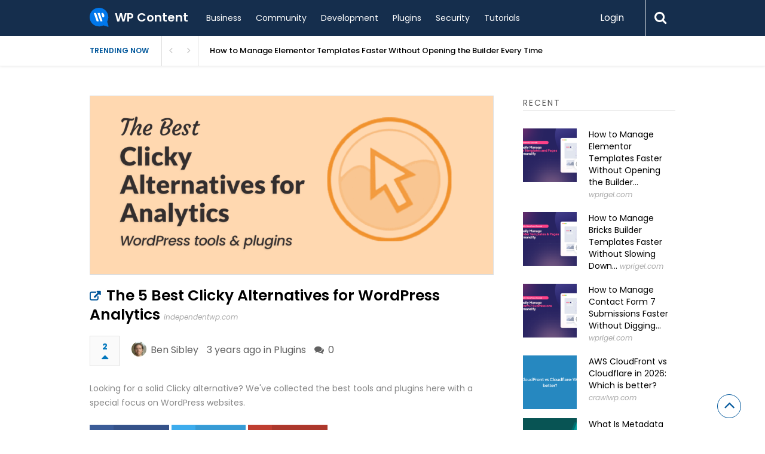

--- FILE ---
content_type: text/html; charset=UTF-8
request_url: https://wpcontent.io/article/the-5-best-clicky-alternatives-for-wordpress-analytics/
body_size: 20684
content:

<!DOCTYPE html>
<html xmlns="http://www.w3.org/1999/xhtml" lang="en-US">
<head>
<meta http-equiv="Content-Type" content="text/html; charset=UTF-8" />
<meta name="viewport" content="width=device-width, initial-scale=1.0, maximum-scale=1.0, user-scalable=0">
		<!-- Chrome, Firefox OS and Opera -->
		<meta name="theme-color" content="#152e4d">
		<!-- Windows Phone -->
		<meta name="msapplication-navbutton-color" content="#152e4d">
		<!-- iOS Safari -->
		<meta name="apple-mobile-web-app-capable" content="yes">
		<meta name="apple-mobile-web-app-status-bar-style" content="black-translucent">
<link rel="pingback" href="https://wpcontent.io/wp/xmlrpc.php" />

		<style type="text/css">
			#main-header nav#main-menu.site-navigation ul li.current-menu-item > a,
			#main-header nav#main-menu.site-navigation ul li.current-menu-ancestor > a {
				color: #aedaff !important;
			}

			#featured-slider .owl-item span.category a {
				color: #152e4d !important;
			}
		</style>
                        <script>
                            /* You can add more configuration options to webfontloader by previously defining the WebFontConfig with your options */
                            if ( typeof WebFontConfig === "undefined" ) {
                                WebFontConfig = new Object();
                            }
                            WebFontConfig['google'] = {families: ['Poppins:100,200,300,400,500,600,700,800,900,100italic,200italic,300italic,400italic,500italic,600italic,700italic,800italic,900italic']};

                            (function() {
                                var wf = document.createElement( 'script' );
                                wf.src = 'https://ajax.googleapis.com/ajax/libs/webfont/1.5.3/webfont.js';
                                wf.type = 'text/javascript';
                                wf.async = 'true';
                                var s = document.getElementsByTagName( 'script' )[0];
                                s.parentNode.insertBefore( wf, s );
                            })();
                        </script>
                        <meta name='robots' content='max-image-preview:large' />

	<!-- This site is optimized with the Yoast SEO Premium plugin v14.7 - https://yoast.com/wordpress/plugins/seo/ -->
	<title>The 5 Best Clicky Alternatives for WordPress Analytics - WP Content</title>
	<meta name="description" content="Looking for a solid Clicky alternative? We&#039;ve collected the best tools and plugins here with a special focus on WordPress websites." />
	<meta name="robots" content="index, follow" />
	<meta name="googlebot" content="index, follow, max-snippet:-1, max-image-preview:large, max-video-preview:-1" />
	<meta name="bingbot" content="index, follow, max-snippet:-1, max-image-preview:large, max-video-preview:-1" />
	<link rel="canonical" href="https://wpcontent.io/article/the-5-best-clicky-alternatives-for-wordpress-analytics/" />
	<meta property="og:locale" content="en_US" />
	<meta property="og:type" content="article" />
	<meta property="og:title" content="The 5 Best Clicky Alternatives for WordPress Analytics - WP Content" />
	<meta property="og:description" content="Looking for a solid Clicky alternative? We&#039;ve collected the best tools and plugins here with a special focus on WordPress websites." />
	<meta property="og:url" content="https://wpcontent.io/article/the-5-best-clicky-alternatives-for-wordpress-analytics/" />
	<meta property="og:site_name" content="WP Content" />
	<meta property="og:image" content="https://wpcontent.io/content/uploads/2023/05/14290-the-5-best-clicky-alternatives-for-wordpress-analy-clicky-alternatives-social.png" />
	<meta name="twitter:card" content="summary_large_image" />
	<meta name="twitter:image" content="https://wpcontent.io/content/uploads/2023/05/14290-the-5-best-clicky-alternatives-for-wordpress-analy-clicky-alternatives-social.png" />
	<meta name="twitter:creator" content="@CompeteThemes" />
	<meta name="twitter:site" content="@wpcontent_io" />
	<script type="application/ld+json" class="yoast-schema-graph">{"@context":"https://schema.org","@graph":[{"@type":"WebSite","@id":"https://wpcontent.io/#website","url":"https://wpcontent.io/","name":"WP Content","description":"WordPress news and articles from the WordPress community","potentialAction":[{"@type":"SearchAction","target":"https://wpcontent.io/?s={search_term_string}","query-input":"required name=search_term_string"}],"inLanguage":"en-US"},{"@type":"ImageObject","@id":"https://wpcontent.io/article/the-5-best-clicky-alternatives-for-wordpress-analytics/#primaryimage","inLanguage":"en-US","url":"https://wpcontent.io/content/uploads/2023/05/14290-the-5-best-clicky-alternatives-for-wordpress-analy-clicky-alternatives-social.png","width":1200,"height":675},{"@type":"WebPage","@id":"https://wpcontent.io/article/the-5-best-clicky-alternatives-for-wordpress-analytics/#webpage","url":"https://wpcontent.io/article/the-5-best-clicky-alternatives-for-wordpress-analytics/","name":"The 5 Best Clicky Alternatives for WordPress Analytics - WP Content","isPartOf":{"@id":"https://wpcontent.io/#website"},"primaryImageOfPage":{"@id":"https://wpcontent.io/article/the-5-best-clicky-alternatives-for-wordpress-analytics/#primaryimage"},"datePublished":"2023-05-04T12:45:03+00:00","dateModified":"2023-05-04T12:45:03+00:00","description":"Looking for a solid Clicky alternative? We&#039;ve collected the best tools and plugins here with a special focus on WordPress websites.","inLanguage":"en-US","potentialAction":[{"@type":"ReadAction","target":["https://wpcontent.io/article/the-5-best-clicky-alternatives-for-wordpress-analytics/"]}]}]}</script>
	<!-- / Yoast SEO Premium plugin. -->


<link rel='dns-prefetch' href='//cdn.debughawk.com' />
<link rel='dns-prefetch' href='//www.google.com' />
<link rel='dns-prefetch' href='//s.w.org' />
<link rel="alternate" type="application/rss+xml" title="WP Content &raquo; Feed" href="https://wpcontent.io/feed/" />
<link rel="alternate" type="application/rss+xml" title="WP Content &raquo; Comments Feed" href="https://wpcontent.io/comments/feed/" />
<link rel="alternate" type="application/rss+xml" title="WP Content &raquo; The 5 Best Clicky Alternatives for WordPress Analytics Comments Feed" href="https://wpcontent.io/article/the-5-best-clicky-alternatives-for-wordpress-analytics/feed/" />
		<!-- This site uses the Google Analytics by MonsterInsights plugin v7.18.0 - Using Analytics tracking - https://www.monsterinsights.com/ -->
							<script src="//www.googletagmanager.com/gtag/js?id=UA-34590409-22"  type="text/javascript" data-cfasync="false" async></script>
			<script type="text/javascript" data-cfasync="false">
				var mi_version = '7.18.0';
				var mi_track_user = true;
				var mi_no_track_reason = '';
				
								var disableStr = 'ga-disable-UA-34590409-22';

				/* Function to detect opted out users */
				function __gtagTrackerIsOptedOut() {
					return document.cookie.indexOf( disableStr + '=true' ) > - 1;
				}

				/* Disable tracking if the opt-out cookie exists. */
				if ( __gtagTrackerIsOptedOut() ) {
					window[disableStr] = true;
				}

				/* Opt-out function */
				function __gtagTrackerOptout() {
					document.cookie = disableStr + '=true; expires=Thu, 31 Dec 2099 23:59:59 UTC; path=/';
					window[disableStr] = true;
				}

				if ( 'undefined' === typeof gaOptout ) {
					function gaOptout() {
						__gtagTrackerOptout();
					}
				}
								window.dataLayer = window.dataLayer || [];
				if ( mi_track_user ) {
					function __gtagTracker() {dataLayer.push( arguments );}
					__gtagTracker( 'js', new Date() );
					__gtagTracker( 'set', {
						'developer_id.dZGIzZG' : true,
						                    });
					__gtagTracker( 'config', 'UA-34590409-22', {
						forceSSL:true,link_attribution:true,					} );
										window.gtag = __gtagTracker;										(
						function () {
							/* https://developers.google.com/analytics/devguides/collection/analyticsjs/ */
							/* ga and __gaTracker compatibility shim. */
							var noopfn = function () {
								return null;
							};
							var newtracker = function () {
								return new Tracker();
							};
							var Tracker = function () {
								return null;
							};
							var p = Tracker.prototype;
							p.get = noopfn;
							p.set = noopfn;
							p.send = function (){
								var args = Array.prototype.slice.call(arguments);
								args.unshift( 'send' );
								__gaTracker.apply(null, args);
							};
							var __gaTracker = function () {
								var len = arguments.length;
								if ( len === 0 ) {
									return;
								}
								var f = arguments[len - 1];
								if ( typeof f !== 'object' || f === null || typeof f.hitCallback !== 'function' ) {
									if ( 'send' === arguments[0] ) {
										var hitConverted, hitObject = false, action;
										if ( 'event' === arguments[1] ) {
											if ( 'undefined' !== typeof arguments[3] ) {
												hitObject = {
													'eventAction': arguments[3],
													'eventCategory': arguments[2],
													'eventLabel': arguments[4],
													'value': arguments[5] ? arguments[5] : 1,
												}
											}
										}
										if ( 'pageview' === arguments[1] ) {
											if ( 'undefined' !== typeof arguments[2] ) {
												hitObject = {
													'eventAction': 'page_view',
													'page_path' : arguments[2],
												}
											}
										}
										if ( typeof arguments[2] === 'object' ) {
											hitObject = arguments[2];
										}
										if ( typeof arguments[5] === 'object' ) {
											Object.assign( hitObject, arguments[5] );
										}
										if ( 'undefined' !== typeof arguments[1].hitType ) {
											hitObject = arguments[1];
											if ( 'pageview' === hitObject.hitType ) {
												hitObject.eventAction = 'page_view';
											}
										}
										if ( hitObject ) {
											action = 'timing' === arguments[1].hitType ? 'timing_complete' : hitObject.eventAction;
											hitConverted = mapArgs( hitObject );
											__gtagTracker( 'event', action, hitConverted );
										}
									}
									return;
								}

								function mapArgs( args ) {
									var arg, hit = {};
									var gaMap = {
										'eventCategory': 'event_category',
										'eventAction': 'event_action',
										'eventLabel': 'event_label',
										'eventValue': 'event_value',
										'nonInteraction': 'non_interaction',
										'timingCategory': 'event_category',
										'timingVar': 'name',
										'timingValue': 'value',
										'timingLabel': 'event_label',
										'page' : 'page_path',
										'location' : 'page_location',
										'title' : 'page_title',
									};
									for ( arg in args ) {
										if ( args.hasOwnProperty(arg) && gaMap.hasOwnProperty(arg) ) {
											hit[gaMap[arg]] = args[arg];
										} else {
											hit[arg] = args[arg];
										}
									}
									return hit;
								}

								try {
									f.hitCallback();
								} catch ( ex ) {
								}
							};
							__gaTracker.create = newtracker;
							__gaTracker.getByName = newtracker;
							__gaTracker.getAll = function () {
								return [];
							};
							__gaTracker.remove = noopfn;
							__gaTracker.loaded = true;
							window['__gaTracker'] = __gaTracker;
						}
					)();
									} else {
										console.log( "" );
					( function () {
							function __gtagTracker() {
								return null;
							}
							window['__gtagTracker'] = __gtagTracker;
							window['gtag'] = __gtagTracker;
					} )();
									}
			</script>
				<!-- / Google Analytics by MonsterInsights -->
		<script type="text/javascript">
window._wpemojiSettings = {"baseUrl":"https:\/\/s.w.org\/images\/core\/emoji\/13.1.0\/72x72\/","ext":".png","svgUrl":"https:\/\/s.w.org\/images\/core\/emoji\/13.1.0\/svg\/","svgExt":".svg","source":{"concatemoji":"https:\/\/wpcontent.io\/wp\/wp-includes\/js\/wp-emoji-release.min.js?ver=5.9.3"}};
/*! This file is auto-generated */
!function(e,a,t){var n,r,o,i=a.createElement("canvas"),p=i.getContext&&i.getContext("2d");function s(e,t){var a=String.fromCharCode;p.clearRect(0,0,i.width,i.height),p.fillText(a.apply(this,e),0,0);e=i.toDataURL();return p.clearRect(0,0,i.width,i.height),p.fillText(a.apply(this,t),0,0),e===i.toDataURL()}function c(e){var t=a.createElement("script");t.src=e,t.defer=t.type="text/javascript",a.getElementsByTagName("head")[0].appendChild(t)}for(o=Array("flag","emoji"),t.supports={everything:!0,everythingExceptFlag:!0},r=0;r<o.length;r++)t.supports[o[r]]=function(e){if(!p||!p.fillText)return!1;switch(p.textBaseline="top",p.font="600 32px Arial",e){case"flag":return s([127987,65039,8205,9895,65039],[127987,65039,8203,9895,65039])?!1:!s([55356,56826,55356,56819],[55356,56826,8203,55356,56819])&&!s([55356,57332,56128,56423,56128,56418,56128,56421,56128,56430,56128,56423,56128,56447],[55356,57332,8203,56128,56423,8203,56128,56418,8203,56128,56421,8203,56128,56430,8203,56128,56423,8203,56128,56447]);case"emoji":return!s([10084,65039,8205,55357,56613],[10084,65039,8203,55357,56613])}return!1}(o[r]),t.supports.everything=t.supports.everything&&t.supports[o[r]],"flag"!==o[r]&&(t.supports.everythingExceptFlag=t.supports.everythingExceptFlag&&t.supports[o[r]]);t.supports.everythingExceptFlag=t.supports.everythingExceptFlag&&!t.supports.flag,t.DOMReady=!1,t.readyCallback=function(){t.DOMReady=!0},t.supports.everything||(n=function(){t.readyCallback()},a.addEventListener?(a.addEventListener("DOMContentLoaded",n,!1),e.addEventListener("load",n,!1)):(e.attachEvent("onload",n),a.attachEvent("onreadystatechange",function(){"complete"===a.readyState&&t.readyCallback()})),(n=t.source||{}).concatemoji?c(n.concatemoji):n.wpemoji&&n.twemoji&&(c(n.twemoji),c(n.wpemoji)))}(window,document,window._wpemojiSettings);
</script>
<style type="text/css">
img.wp-smiley,
img.emoji {
	display: inline !important;
	border: none !important;
	box-shadow: none !important;
	height: 1em !important;
	width: 1em !important;
	margin: 0 0.07em !important;
	vertical-align: -0.1em !important;
	background: none !important;
	padding: 0 !important;
}
</style>
	<link rel='stylesheet' id='wp-block-library-css'  href='https://wpcontent.io/wp/wp-includes/css/dist/block-library/style.min.css?ver=5.9.3' type='text/css' media='all' />
<style id='global-styles-inline-css' type='text/css'>
body{--wp--preset--color--black: #000000;--wp--preset--color--cyan-bluish-gray: #abb8c3;--wp--preset--color--white: #ffffff;--wp--preset--color--pale-pink: #f78da7;--wp--preset--color--vivid-red: #cf2e2e;--wp--preset--color--luminous-vivid-orange: #ff6900;--wp--preset--color--luminous-vivid-amber: #fcb900;--wp--preset--color--light-green-cyan: #7bdcb5;--wp--preset--color--vivid-green-cyan: #00d084;--wp--preset--color--pale-cyan-blue: #8ed1fc;--wp--preset--color--vivid-cyan-blue: #0693e3;--wp--preset--color--vivid-purple: #9b51e0;--wp--preset--gradient--vivid-cyan-blue-to-vivid-purple: linear-gradient(135deg,rgba(6,147,227,1) 0%,rgb(155,81,224) 100%);--wp--preset--gradient--light-green-cyan-to-vivid-green-cyan: linear-gradient(135deg,rgb(122,220,180) 0%,rgb(0,208,130) 100%);--wp--preset--gradient--luminous-vivid-amber-to-luminous-vivid-orange: linear-gradient(135deg,rgba(252,185,0,1) 0%,rgba(255,105,0,1) 100%);--wp--preset--gradient--luminous-vivid-orange-to-vivid-red: linear-gradient(135deg,rgba(255,105,0,1) 0%,rgb(207,46,46) 100%);--wp--preset--gradient--very-light-gray-to-cyan-bluish-gray: linear-gradient(135deg,rgb(238,238,238) 0%,rgb(169,184,195) 100%);--wp--preset--gradient--cool-to-warm-spectrum: linear-gradient(135deg,rgb(74,234,220) 0%,rgb(151,120,209) 20%,rgb(207,42,186) 40%,rgb(238,44,130) 60%,rgb(251,105,98) 80%,rgb(254,248,76) 100%);--wp--preset--gradient--blush-light-purple: linear-gradient(135deg,rgb(255,206,236) 0%,rgb(152,150,240) 100%);--wp--preset--gradient--blush-bordeaux: linear-gradient(135deg,rgb(254,205,165) 0%,rgb(254,45,45) 50%,rgb(107,0,62) 100%);--wp--preset--gradient--luminous-dusk: linear-gradient(135deg,rgb(255,203,112) 0%,rgb(199,81,192) 50%,rgb(65,88,208) 100%);--wp--preset--gradient--pale-ocean: linear-gradient(135deg,rgb(255,245,203) 0%,rgb(182,227,212) 50%,rgb(51,167,181) 100%);--wp--preset--gradient--electric-grass: linear-gradient(135deg,rgb(202,248,128) 0%,rgb(113,206,126) 100%);--wp--preset--gradient--midnight: linear-gradient(135deg,rgb(2,3,129) 0%,rgb(40,116,252) 100%);--wp--preset--duotone--dark-grayscale: url('#wp-duotone-dark-grayscale');--wp--preset--duotone--grayscale: url('#wp-duotone-grayscale');--wp--preset--duotone--purple-yellow: url('#wp-duotone-purple-yellow');--wp--preset--duotone--blue-red: url('#wp-duotone-blue-red');--wp--preset--duotone--midnight: url('#wp-duotone-midnight');--wp--preset--duotone--magenta-yellow: url('#wp-duotone-magenta-yellow');--wp--preset--duotone--purple-green: url('#wp-duotone-purple-green');--wp--preset--duotone--blue-orange: url('#wp-duotone-blue-orange');--wp--preset--font-size--small: 13px;--wp--preset--font-size--medium: 20px;--wp--preset--font-size--large: 36px;--wp--preset--font-size--x-large: 42px;}.has-black-color{color: var(--wp--preset--color--black) !important;}.has-cyan-bluish-gray-color{color: var(--wp--preset--color--cyan-bluish-gray) !important;}.has-white-color{color: var(--wp--preset--color--white) !important;}.has-pale-pink-color{color: var(--wp--preset--color--pale-pink) !important;}.has-vivid-red-color{color: var(--wp--preset--color--vivid-red) !important;}.has-luminous-vivid-orange-color{color: var(--wp--preset--color--luminous-vivid-orange) !important;}.has-luminous-vivid-amber-color{color: var(--wp--preset--color--luminous-vivid-amber) !important;}.has-light-green-cyan-color{color: var(--wp--preset--color--light-green-cyan) !important;}.has-vivid-green-cyan-color{color: var(--wp--preset--color--vivid-green-cyan) !important;}.has-pale-cyan-blue-color{color: var(--wp--preset--color--pale-cyan-blue) !important;}.has-vivid-cyan-blue-color{color: var(--wp--preset--color--vivid-cyan-blue) !important;}.has-vivid-purple-color{color: var(--wp--preset--color--vivid-purple) !important;}.has-black-background-color{background-color: var(--wp--preset--color--black) !important;}.has-cyan-bluish-gray-background-color{background-color: var(--wp--preset--color--cyan-bluish-gray) !important;}.has-white-background-color{background-color: var(--wp--preset--color--white) !important;}.has-pale-pink-background-color{background-color: var(--wp--preset--color--pale-pink) !important;}.has-vivid-red-background-color{background-color: var(--wp--preset--color--vivid-red) !important;}.has-luminous-vivid-orange-background-color{background-color: var(--wp--preset--color--luminous-vivid-orange) !important;}.has-luminous-vivid-amber-background-color{background-color: var(--wp--preset--color--luminous-vivid-amber) !important;}.has-light-green-cyan-background-color{background-color: var(--wp--preset--color--light-green-cyan) !important;}.has-vivid-green-cyan-background-color{background-color: var(--wp--preset--color--vivid-green-cyan) !important;}.has-pale-cyan-blue-background-color{background-color: var(--wp--preset--color--pale-cyan-blue) !important;}.has-vivid-cyan-blue-background-color{background-color: var(--wp--preset--color--vivid-cyan-blue) !important;}.has-vivid-purple-background-color{background-color: var(--wp--preset--color--vivid-purple) !important;}.has-black-border-color{border-color: var(--wp--preset--color--black) !important;}.has-cyan-bluish-gray-border-color{border-color: var(--wp--preset--color--cyan-bluish-gray) !important;}.has-white-border-color{border-color: var(--wp--preset--color--white) !important;}.has-pale-pink-border-color{border-color: var(--wp--preset--color--pale-pink) !important;}.has-vivid-red-border-color{border-color: var(--wp--preset--color--vivid-red) !important;}.has-luminous-vivid-orange-border-color{border-color: var(--wp--preset--color--luminous-vivid-orange) !important;}.has-luminous-vivid-amber-border-color{border-color: var(--wp--preset--color--luminous-vivid-amber) !important;}.has-light-green-cyan-border-color{border-color: var(--wp--preset--color--light-green-cyan) !important;}.has-vivid-green-cyan-border-color{border-color: var(--wp--preset--color--vivid-green-cyan) !important;}.has-pale-cyan-blue-border-color{border-color: var(--wp--preset--color--pale-cyan-blue) !important;}.has-vivid-cyan-blue-border-color{border-color: var(--wp--preset--color--vivid-cyan-blue) !important;}.has-vivid-purple-border-color{border-color: var(--wp--preset--color--vivid-purple) !important;}.has-vivid-cyan-blue-to-vivid-purple-gradient-background{background: var(--wp--preset--gradient--vivid-cyan-blue-to-vivid-purple) !important;}.has-light-green-cyan-to-vivid-green-cyan-gradient-background{background: var(--wp--preset--gradient--light-green-cyan-to-vivid-green-cyan) !important;}.has-luminous-vivid-amber-to-luminous-vivid-orange-gradient-background{background: var(--wp--preset--gradient--luminous-vivid-amber-to-luminous-vivid-orange) !important;}.has-luminous-vivid-orange-to-vivid-red-gradient-background{background: var(--wp--preset--gradient--luminous-vivid-orange-to-vivid-red) !important;}.has-very-light-gray-to-cyan-bluish-gray-gradient-background{background: var(--wp--preset--gradient--very-light-gray-to-cyan-bluish-gray) !important;}.has-cool-to-warm-spectrum-gradient-background{background: var(--wp--preset--gradient--cool-to-warm-spectrum) !important;}.has-blush-light-purple-gradient-background{background: var(--wp--preset--gradient--blush-light-purple) !important;}.has-blush-bordeaux-gradient-background{background: var(--wp--preset--gradient--blush-bordeaux) !important;}.has-luminous-dusk-gradient-background{background: var(--wp--preset--gradient--luminous-dusk) !important;}.has-pale-ocean-gradient-background{background: var(--wp--preset--gradient--pale-ocean) !important;}.has-electric-grass-gradient-background{background: var(--wp--preset--gradient--electric-grass) !important;}.has-midnight-gradient-background{background: var(--wp--preset--gradient--midnight) !important;}.has-small-font-size{font-size: var(--wp--preset--font-size--small) !important;}.has-medium-font-size{font-size: var(--wp--preset--font-size--medium) !important;}.has-large-font-size{font-size: var(--wp--preset--font-size--large) !important;}.has-x-large-font-size{font-size: var(--wp--preset--font-size--x-large) !important;}
</style>
<link rel='stylesheet' id='wpcontent-style-css'  href='https://wpcontent.io/assets/css/site.css?ver=1607257680' type='text/css' media='all' />
<link rel='stylesheet' id='better-recent-comments-css'  href='https://wpcontent.io/content/plugins/better-recent-comments/assets/css/better-recent-comments.min.css?ver=5.9.3' type='text/css' media='all' />
<link rel='stylesheet' id='contact-form-7-css'  href='https://wpcontent.io/content/plugins/contact-form-7/includes/css/styles.css?ver=5.4.2' type='text/css' media='all' />
<link rel='stylesheet' id='upvote-plugin-css'  href='https://wpcontent.io/content/plugins/upvote-plugin/public/css/upvote-plugin-public.css?ver=1.0.0' type='text/css' media='all' />
<link rel='stylesheet' id='upvote-iCheckcss-css'  href='https://wpcontent.io/content/plugins/upvote-plugin/public/css/skins/all.css?ver=5.9.3' type='text/css' media='all' />
<link rel='stylesheet' id='upvote-tagsinputcss-css'  href='https://wpcontent.io/content/plugins/upvote-plugin/public/css/jquery.tagsinput.min.css?ver=5.9.3' type='text/css' media='all' />
<link rel='stylesheet' id='wp-pagenavi-css'  href='https://wpcontent.io/content/plugins/wp-pagenavi/pagenavi-css.css?ver=2.70' type='text/css' media='all' />
<link rel='stylesheet' id='upvote-reset-css'  href='https://wpcontent.io/content/themes/upvote/css/reset.css?ver=5.9.3' type='text/css' media='all' />
<link rel='stylesheet' id='fontawesome-css'  href='https://wpcontent.io/content/themes/upvote/fonts/fontawesome/css/style.css?ver=5.9.3' type='text/css' media='all' />
<link rel='stylesheet' id='slicknav-css'  href='https://wpcontent.io/content/themes/upvote/css/slicknav.css?ver=5.9.3' type='text/css' media='all' />
<link rel='stylesheet' id='owlcarousel-css'  href='https://wpcontent.io/content/themes/upvote/css/owl.carousel.css?ver=5.9.3' type='text/css' media='all' />
<link rel='stylesheet' id='upvote-style-css'  href='https://wpcontent.io/content/themes/upvote/style.css?ver=5.9.3' type='text/css' media='all' />
<link rel='stylesheet' id='upvote-responsive-css'  href='https://wpcontent.io/content/themes/upvote/css/responsive.css?ver=5.9.3' type='text/css' media='all' />
<link rel='stylesheet' id='upvote-custom-css'  href='https://wpcontent.io/content/themes/upvote/custom.css?ver=5.9.3' type='text/css' media='screen' />
<script type='text/javascript' id='monsterinsights-frontend-script-js-extra'>
/* <![CDATA[ */
var monsterinsights_frontend = {"js_events_tracking":"true","download_extensions":"doc,pdf,ppt,zip,xls,docx,pptx,xlsx","inbound_paths":"[{\"path\":\"\\\/go\\\/\",\"label\":\"affiliate\"},{\"path\":\"\\\/recommend\\\/\",\"label\":\"affiliate\"}]","home_url":"https:\/\/wpcontent.io","hash_tracking":"false","ua":"UA-34590409-22"};
/* ]]> */
</script>
<script type='text/javascript' src='https://wpcontent.io/content/plugins/google-analytics-for-wordpress/assets/js/frontend-gtag.js?ver=7.18.0' id='monsterinsights-frontend-script-js'></script>
<script type='text/javascript' src='https://wpcontent.io/wp/wp-includes/js/jquery/jquery.min.js?ver=3.6.0' id='jquery-core-js'></script>
<script type='text/javascript' src='https://wpcontent.io/wp/wp-includes/js/jquery/jquery-migrate.min.js?ver=3.3.2' id='jquery-migrate-js'></script>
<script type='text/javascript' id='wpcontent-app-js-extra'>
/* <![CDATA[ */
var wpcontent = {"ajaxurl":"https:\/\/wpcontent.io\/wp\/wp-admin\/admin-ajax.php"};
/* ]]> */
</script>
<script type='text/javascript' src='https://wpcontent.io/assets/js/site.js?ver=1607257680' id='wpcontent-app-js'></script>
<script type='text/javascript' src='https://wpcontent.io/content/plugins/upvote-plugin/public/js/upvote-plugin-public.js?ver=1.0.0' id='upvote-plugin-js'></script>
<script type='text/javascript' src='https://wpcontent.io/content/plugins/upvote-plugin/public/js/jquery.tagsinput.min.js?ver=1.0.0' id='upvote-tagsinput-js'></script>
<link rel="https://api.w.org/" href="https://wpcontent.io/wp-json/" /><link rel="EditURI" type="application/rsd+xml" title="RSD" href="https://wpcontent.io/wp/xmlrpc.php?rsd" />
<link rel="wlwmanifest" type="application/wlwmanifest+xml" href="https://wpcontent.io/wp/wp-includes/wlwmanifest.xml" /> 
<meta name="generator" content="WordPress 5.9.3" />
<link rel='shortlink' href='https://wpcontent.io/?p=14290' />
<link rel="alternate" type="application/json+oembed" href="https://wpcontent.io/wp-json/oembed/1.0/embed?url=https%3A%2F%2Fwpcontent.io%2Farticle%2Fthe-5-best-clicky-alternatives-for-wordpress-analytics%2F" />
<link rel="alternate" type="text/xml+oembed" href="https://wpcontent.io/wp-json/oembed/1.0/embed?url=https%3A%2F%2Fwpcontent.io%2Farticle%2Fthe-5-best-clicky-alternatives-for-wordpress-analytics%2F&#038;format=xml" />
<link rel="icon" href="https://wpcontent.io/content/uploads/2020/07/cropped-site-logo-32x32.png" sizes="32x32" />
<link rel="icon" href="https://wpcontent.io/content/uploads/2020/07/cropped-site-logo-192x192.png" sizes="192x192" />
<link rel="apple-touch-icon" href="https://wpcontent.io/content/uploads/2020/07/cropped-site-logo-180x180.png" />
<meta name="msapplication-TileImage" content="https://wpcontent.io/content/uploads/2020/07/cropped-site-logo-270x270.png" />
<style type="text/css" title="dynamic-css" class="options-output">#logo .site-title{font-family:Poppins;font-weight:600;font-style:normal;color:#fff;font-size:25px;opacity: 1;visibility: visible;-webkit-transition: opacity 0.24s ease-in-out;-moz-transition: opacity 0.24s ease-in-out;transition: opacity 0.24s ease-in-out;}.wf-loading #logo .site-title{opacity: 0;}.ie.wf-loading #logo .site-title{visibility: hidden;}body{font-family:Poppins;line-height:24px;font-weight:400;font-style:normal;color:#888888;font-size:14px;opacity: 1;visibility: visible;-webkit-transition: opacity 0.24s ease-in-out;-moz-transition: opacity 0.24s ease-in-out;transition: opacity 0.24s ease-in-out;}.wf-loading body{opacity: 0;}.ie.wf-loading body{visibility: hidden;}#main-header .site-navigation ul li a{font-family:Poppins;font-weight:400;font-style:normal;color:#555;font-size:15px;opacity: 1;visibility: visible;-webkit-transition: opacity 0.24s ease-in-out;-moz-transition: opacity 0.24s ease-in-out;transition: opacity 0.24s ease-in-out;}.wf-loading #main-header .site-navigation ul li a{opacity: 0;}.ie.wf-loading #main-header .site-navigation ul li a{visibility: hidden;}#main-header .site-navigation ul.sub-menu li a,ul.account-menu li a,#main-header nav#user-menu ul li a{font-family:Poppins;font-weight:400;font-style:normal;color:#555;font-size:14px;opacity: 1;visibility: visible;-webkit-transition: opacity 0.24s ease-in-out;-moz-transition: opacity 0.24s ease-in-out;transition: opacity 0.24s ease-in-out;}.wf-loading #main-header .site-navigation ul.sub-menu li a,.wf-loading ul.account-menu li a,.wf-loading #main-header nav#user-menu ul li a{opacity: 0;}.ie.wf-loading #main-header .site-navigation ul.sub-menu li a,.ie.wf-loading ul.account-menu li a,.ie.wf-loading #main-header nav#user-menu ul li a{visibility: hidden;}article.hentry .detail h3.post-title{font-family:Poppins;line-height:22px;font-weight:600;font-style:normal;color:#000000;font-size:16px;opacity: 1;visibility: visible;-webkit-transition: opacity 0.24s ease-in-out;-moz-transition: opacity 0.24s ease-in-out;transition: opacity 0.24s ease-in-out;}.wf-loading article.hentry .detail h3.post-title{opacity: 0;}.ie.wf-loading article.hentry .detail h3.post-title{visibility: hidden;}article.hentry .post-title .domain,#sidebar .widget .domain{font-family:Poppins;font-weight:400;font-style:italic;color:#aaa;font-size:12px;opacity: 1;visibility: visible;-webkit-transition: opacity 0.24s ease-in-out;-moz-transition: opacity 0.24s ease-in-out;transition: opacity 0.24s ease-in-out;}.wf-loading article.hentry .post-title .domain,.wf-loading #sidebar .widget .domain{opacity: 0;}.ie.wf-loading article.hentry .post-title .domain,.ie.wf-loading #sidebar .widget .domain{visibility: hidden;}.entrymeta{font-family:Poppins;font-weight:400;color:#ccc;font-size:12px;opacity: 1;visibility: visible;-webkit-transition: opacity 0.24s ease-in-out;-moz-transition: opacity 0.24s ease-in-out;transition: opacity 0.24s ease-in-out;}.wf-loading .entrymeta{opacity: 0;}.ie.wf-loading .entrymeta{visibility: hidden;}article.hentry .entry-content .tags{font-family:Poppins;font-weight:400;color:#656565;font-size:14px;opacity: 1;visibility: visible;-webkit-transition: opacity 0.24s ease-in-out;-moz-transition: opacity 0.24s ease-in-out;transition: opacity 0.24s ease-in-out;}.wf-loading article.hentry .entry-content .tags{opacity: 0;}.ie.wf-loading article.hentry .entry-content .tags{visibility: hidden;}h4.widget-title{font-family:Poppins;text-transform:uppercase;letter-spacing:2px;font-weight:400;font-style:normal;color:#555555;font-size:14px;opacity: 1;visibility: visible;-webkit-transition: opacity 0.24s ease-in-out;-moz-transition: opacity 0.24s ease-in-out;transition: opacity 0.24s ease-in-out;}.wf-loading h4.widget-title{opacity: 0;}.ie.wf-loading h4.widget-title{visibility: hidden;}#sidebar .widget .post-title,#colofon .widget .post-title, .recent-widget li h3{font-family:Poppins;line-height:20px;font-weight:400;font-style:normal;color:#000000;font-size:14px;opacity: 1;visibility: visible;-webkit-transition: opacity 0.24s ease-in-out;-moz-transition: opacity 0.24s ease-in-out;transition: opacity 0.24s ease-in-out;}.wf-loading #sidebar .widget .post-title,.wf-loading #colofon .widget .post-title,.wf-loading  .recent-widget li h3{opacity: 0;}.ie.wf-loading #sidebar .widget .post-title,.ie.wf-loading #colofon .widget .post-title,.ie.wf-loading  .recent-widget li h3{visibility: hidden;}#comment-widget .comments-list .comment-detail{font-family:Poppins;line-height:26px;font-weight:400;font-style:normal;color:#656565;font-size:14px;opacity: 1;visibility: visible;-webkit-transition: opacity 0.24s ease-in-out;-moz-transition: opacity 0.24s ease-in-out;transition: opacity 0.24s ease-in-out;}.wf-loading #comment-widget .comments-list .comment-detail{opacity: 0;}.ie.wf-loading #comment-widget .comments-list .comment-detail{visibility: hidden;}.comment-header .entrymeta{font-family:Poppins;line-height:12px;font-weight:400;color:#656565;font-size:12px;opacity: 1;visibility: visible;-webkit-transition: opacity 0.24s ease-in-out;-moz-transition: opacity 0.24s ease-in-out;transition: opacity 0.24s ease-in-out;}.wf-loading .comment-header .entrymeta{opacity: 0;}.ie.wf-loading .comment-header .entrymeta{visibility: hidden;}#footer-logo .site-title{font-family:Poppins;font-weight:600;font-style:normal;color:#fff;font-size:25px;opacity: 1;visibility: visible;-webkit-transition: opacity 0.24s ease-in-out;-moz-transition: opacity 0.24s ease-in-out;transition: opacity 0.24s ease-in-out;}.wf-loading #footer-logo .site-title{opacity: 0;}.ie.wf-loading #footer-logo .site-title{visibility: hidden;}#colofon #footer-menu ul li a{font-family:Poppins;font-weight:400;font-style:normal;color:#000;font-size:14px;opacity: 1;visibility: visible;-webkit-transition: opacity 0.24s ease-in-out;-moz-transition: opacity 0.24s ease-in-out;transition: opacity 0.24s ease-in-out;}.wf-loading #colofon #footer-menu ul li a{opacity: 0;}.ie.wf-loading #colofon #footer-menu ul li a{visibility: hidden;}#maincontent h1.page-title{font-family:Poppins;line-height:30px;font-weight:600;font-style:normal;color:#212121;font-size:25px;opacity: 1;visibility: visible;-webkit-transition: opacity 0.24s ease-in-out;-moz-transition: opacity 0.24s ease-in-out;transition: opacity 0.24s ease-in-out;}.wf-loading #maincontent h1.page-title{opacity: 0;}.ie.wf-loading #maincontent h1.page-title{visibility: hidden;}article.hentry .entry-content h1{font-family:Poppins;font-weight:400;font-style:normal;color:#000;font-size:40px;opacity: 1;visibility: visible;-webkit-transition: opacity 0.24s ease-in-out;-moz-transition: opacity 0.24s ease-in-out;transition: opacity 0.24s ease-in-out;}.wf-loading article.hentry .entry-content h1{opacity: 0;}.ie.wf-loading article.hentry .entry-content h1{visibility: hidden;}article.hentry .entry-content h2{font-family:Poppins;font-weight:400;font-style:normal;color:#000;font-size:32px;opacity: 1;visibility: visible;-webkit-transition: opacity 0.24s ease-in-out;-moz-transition: opacity 0.24s ease-in-out;transition: opacity 0.24s ease-in-out;}.wf-loading article.hentry .entry-content h2{opacity: 0;}.ie.wf-loading article.hentry .entry-content h2{visibility: hidden;}article.hentry .entry-content h3{font-family:Poppins;font-weight:400;font-style:normal;color:#000;font-size:30px;opacity: 1;visibility: visible;-webkit-transition: opacity 0.24s ease-in-out;-moz-transition: opacity 0.24s ease-in-out;transition: opacity 0.24s ease-in-out;}.wf-loading article.hentry .entry-content h3{opacity: 0;}.ie.wf-loading article.hentry .entry-content h3{visibility: hidden;}article.hentry .entry-content h5{font-family:Poppins;font-weight:400;font-style:normal;color:#000;font-size:16px;opacity: 1;visibility: visible;-webkit-transition: opacity 0.24s ease-in-out;-moz-transition: opacity 0.24s ease-in-out;transition: opacity 0.24s ease-in-out;}.wf-loading article.hentry .entry-content h5{opacity: 0;}.ie.wf-loading article.hentry .entry-content h5{visibility: hidden;}article.hentry .entry-content h6{font-family:Poppins;font-weight:400;font-style:normal;color:#000;font-size:12px;opacity: 1;visibility: visible;-webkit-transition: opacity 0.24s ease-in-out;-moz-transition: opacity 0.24s ease-in-out;transition: opacity 0.24s ease-in-out;}.wf-loading article.hentry .entry-content h6{opacity: 0;}.ie.wf-loading article.hentry .entry-content h6{visibility: hidden;}body a{color:#000;}body a:hover{color:#ED9673;}#logo .site-title a{color:#fff;}#logo .site-title a:hover{color:#fff;}#main-header nav#main-menu.site-navigation ul li a,.search-form-trigger,.panel-trigger{color:#fff;}#main-header nav#main-menu.site-navigation ul li a:hover,.search-form-trigger:hover,.panel-trigger:hover{color:#aedaff;}#main-header nav#main-menu.site-navigation ul.sub-menu li a,#main-header nav#user-menu ul li a{color:#555;}#main-header nav#main-menu.site-navigation ul.sub-menu li a:hover,#main-header nav#user-menu ul li a:hover{color:#888;}article.hentry .post-title a{color:#000;}article.hentry .post-title a:hover{color:#ED9673;}article.hentry .domain a,#sidebar .widget .domain a{color:#aaa;}article.hentry .domain a:hover,#sidebar .widget .domain a:hover{color:#ED9673;}body .entrymeta span a{color:#cccccc;}body .entrymeta span a:hover{color:#aaaaaa;}#sidebar #submit-widget a,.form-submit input[type="submit"].submit{color:#fff;}#sidebar #submit-widget a:hover,.form-submit input[type="submit"].submit:hover{color:#fff;}article.hentry .entry-content .tags a{color:#656565;}article.hentry .entry-content .tags a:hover{color:#ED9673;}#sidebar .widget a{color:#000;}#sidebar .widget a:hover{color:#ED9673;}footer#colofon a{color:#000;}footer#colofon a:hover{color:#ED9673;}#footer-logo .site-title a{color:#fff;}#footer-logo .site-title a:hover{color:#fff;}#colofon #footer-menu ul li a{color:#777;}#colofon #footer-menu ul li a:hover{color:#999;}#main-header{background-color:#152e4d;}.search-form-trigger{border-left:1px solid #0277bd;}nav#main-menu.site-navigation ul li.menu-item-has-children ul.sub-menu li a:hover,.user-nav ul li a:hover{background-color:#e2f6f9;}input[type="submit"],.submit a.btn,#sidebar #submit-widget a,.form-submit input[type="submit"].submit{background-color:#0277bd;}input[type="submit"]:hover,.submit a.btn:hover,#sidebar #submit-widget a:hover,.form-submit input[type="submit"].submit:hover{background-color:#0288d1;}input[type="submit"]:hover,.submit a.btn:hover,#sidebar #submit-widget a:hover,.form-submit input[type="submit"].submit:hover{background-color:#0288d1;}#main-header nav#user-menu ul li.login a:hover{background-color:#43A047;}nav#user-menu.site-navigation > ul li a,ul.user-menu li a{background-color:#039be5;}nav#user-menu.site-navigation > ul li a:hover{background-color:#0288d1;}#footer-bottom{background-color:#fafafa;}</style></head>

<body class="story-template-default single single-story postid-14290 single-format-standard homepage">
	<header id="masthead" class="site-header" role="banner">

		<div id="main-header">
			<div class="container clearfix">
						<div id="logo">
				<div class="box">
					<h2 class="site-title">
						<a href="https://wpcontent.io/">
							<img src="https://wpcontent.io/assets/img/logo.svg" alt="" />
							<span>WP Content</span>
						</a></h2>
				</div>
		</div>
		 
				
				<!-- START: Main Top Navigation -->
								<nav id="main-menu" class="site-navigation">
					<ul id="menu-header" class="main-menu"><li id="menu-item-98" class="menu-item menu-item-type-custom menu-item-object-custom menu-item-98"><a href="https://wpcontent.io/articles/business/">Business</a></li>
<li id="menu-item-95" class="menu-item menu-item-type-custom menu-item-object-custom menu-item-95"><a href="https://wpcontent.io/articles/community/">Community</a></li>
<li id="menu-item-94" class="menu-item menu-item-type-custom menu-item-object-custom menu-item-94"><a href="https://wpcontent.io/articles/development/">Development</a></li>
<li id="menu-item-96" class="menu-item menu-item-type-custom menu-item-object-custom menu-item-96"><a href="https://wpcontent.io/articles/plugins/">Plugins</a></li>
<li id="menu-item-100" class="menu-item menu-item-type-custom menu-item-object-custom menu-item-100"><a href="https://wpcontent.io/articles/security/">Security</a></li>
<li id="menu-item-97" class="menu-item menu-item-type-custom menu-item-object-custom menu-item-97"><a href="https://wpcontent.io/articles/tutorials/">Tutorials</a></li>
</ul>				</nav>
								<!-- END: Main Top Navigation -->
				
				<div class="panel-trigger"><i class="fa fa-bars"></i></div>
				<nav id="user-menu" class="site-navigation">
					<ul class="user-menu">
													<li class="login"><a href="#tab-login" class="btn btn-block open-popup">Login</a></li>
											</ul>

										<div class="search-form-trigger"><i class="fa fa-search"></i></div>
					<div class="auth-link">
						<a href="https://wpcontent.io/edit-profile/"><i class="fa fa-user"></i></a></div>
				</nav>
			</div>
						    <div id="trending-bar">
					<div class="container">
						<div id="trending-news">
							<div class="trending-label">
								Trending now							</div>
							
							<div class="trending-slider">
												           			<article id="post-19621" class="hentry trending-news post-19621 story type-story status-publish format-standard has-post-thumbnail story_category-community">
								         <h3><a href="https://wpcontent.io/article/what-5-7-million-pageviews-reveal-about-wordpress-performance/" title="What 5.7 million pageviews reveal about WordPress performance">What 5.7 million pageviews reveal about WordPress performance</a></h3>
							        </article>
												           			<article id="post-19634" class="hentry trending-news post-19634 story type-story status-publish format-standard has-post-thumbnail story_category-plugins">
								         <h3><a href="https://wpcontent.io/article/how-to-manage-elementor-templates-faster-without-opening-the-builder-every-time/" title="How to Manage Elementor Templates Faster Without Opening the Builder Every Time">How to Manage Elementor Templates Faster Without Opening the Builder Every Time</a></h3>
							        </article>
												           			<article id="post-19632" class="hentry trending-news post-19632 story type-story status-publish format-standard has-post-thumbnail story_category-plugins">
								         <h3><a href="https://wpcontent.io/article/how-to-manage-bricks-builder-templates-faster-without-slowing-down-your-workflow/" title="How to Manage Bricks Builder Templates Faster Without Slowing Down Your Workflow">How to Manage Bricks Builder Templates Faster Without Slowing Down Your Workflow</a></h3>
							        </article>
												           			<article id="post-19630" class="hentry trending-news post-19630 story type-story status-publish format-standard has-post-thumbnail story_category-plugins">
								         <h3><a href="https://wpcontent.io/article/how-to-manage-contact-form-7-submissions-faster-without-digging-through-flamingo/" title="How to Manage Contact Form 7 Submissions Faster Without Digging Through Flamingo">How to Manage Contact Form 7 Submissions Faster Without Digging Through Flamingo</a></h3>
							        </article>
												           			<article id="post-19627" class="hentry trending-news post-19627 story type-story status-publish format-standard has-post-thumbnail story_category-tutorials">
								         <h3><a href="https://wpcontent.io/article/aws-cloudfront-vs-cloudflare-in-2026-which-is-better/" title="AWS CloudFront vs Cloudflare in 2026: Which is better?">AWS CloudFront vs Cloudflare in 2026: Which is better?</a></h3>
							        </article>
												           			<article id="post-19625" class="hentry trending-news post-19625 story type-story status-publish format-standard has-post-thumbnail story_category-business">
								         <h3><a href="https://wpcontent.io/article/what-is-metadata-translation-and-why-you-absolutely-need-it/" title="What Is Metadata Translation and Why You Absolutely Need It">What Is Metadata Translation and Why You Absolutely Need It</a></h3>
							        </article>
											        		</div>
						</div>
					</div>
				</div>
										</div>

		
<!-- Start : Search Form -->
<div id="search-widget" class="widget">
	<form class="block-form float-label search-form" method="get" action="https://wpcontent.io/">
		<div class="input-wrapper">
			<input type="text" name="s" value="" placeholder="Type and hit enter"/>
		</div>
		<button type="submit" class="btn search-btn" onclick="jQuery('#search-form').submit();">Search<i class="icon icon-magnifying-glass"></i></button>
	</form>
</div>
<!-- End : Search Form -->	</header>

	<div id="content">
		<div class="container clearfix">
					
<div id="maincontent">
	<div class="post-lists">
	

<article id="post-14290" class="post clearfix post-14290 story type-story status-publish format-standard has-post-thumbnail hentry story_category-plugins">
	<div class="entrycontent clearfix">
					<div class="thumbnail" style="background-image: url('https://wpcontent.io/content/uploads/2023/05/14290-the-5-best-clicky-alternatives-for-wordpress-analy-clicky-alternatives-social-1024x576.png')">	
				<div class="overlay"></div>
			</div>
		
		<div class="detail">
						<h1 class="page-title">
								
									<a href="https://independentwp.com/blog/best-clicky-alternatives/" class="upvote-panel-trigger" target="upvote-panel" title="The 5 Best Clicky Alternatives for WordPress Analytics" rel="nofollow">The 5 Best Clicky Alternatives for WordPress Analytics</a>
		    		<span class="domain"><a href="https://independentwp.com/blog/best-clicky-alternatives/" rel="nofollow" target="_blank">independentwp.com</a></span>
							</h1>

			<div class="entry-content-meta">
								<div class="rankpoint">
					<div class="points">
						<a href="#tab-login" class="open-popup" data-post_id="14290" title="Vote">2<i id="icon-unlike" class="fa fa-caret-up"></i></a>					</div>
				</div>
				
						<div class="entrymeta">
						<span class="avatar">
				<img alt='' src='https://secure.gravatar.com/avatar/adbeca63c63b91460addc8bd58a606fe?s=28&#038;d=mm&#038;r=g' srcset='https://secure.gravatar.com/avatar/adbeca63c63b91460addc8bd58a606fe?s=56&#038;d=mm&#038;r=g 2x' class='avatar avatar-28 photo' height='28' width='28' loading='lazy'/>				<a href="https://wpcontent.io/author/competethemes/">Ben Sibley</a>
			</span>

			<span class="date">
				3 years ago				in <a href="https://wpcontent.io/articles/plugins/">Plugins</a>			</span>

			<span class="comments">
				<a href="https://wpcontent.io/article/the-5-best-clicky-alternatives-for-wordpress-analytics/"><i class="fa fa-comments"></i></a>
				<a href="https://wpcontent.io/article/the-5-best-clicky-alternatives-for-wordpress-analytics/">0</a>
			</span>
		</div>


			</div>

			<div class="video-player" id="video-player-14290" style="display: none;">
				<div class="video-loader" id="video-loader-14290"></div>
				<div class="video-embed" id="video-embed-14290"></div>
			</div>

			<div class="entry-content">
				<p>Looking for a solid Clicky alternative? We&#039;ve collected the best tools and plugins here with a special focus on WordPress websites.</p>

		<div class="social-share-widget">
			<ul>
				<li><a style="background-color: #3B5C98" title="Facebook Share" target="_blank" href="https://www.facebook.com/sharer.php?u=https%3A%2F%2Fwpcontent.io%2Farticle%2Fthe-5-best-clicky-alternatives-for-wordpress-analytics%2F&amp;t=The%205%20Best%20Clicky%20Alternatives%20for%20WordPress%20Analytics"><i class="fa fa-facebook"></i><span style="background-color: #355289">Facebook</span></a></li>
			  	<li><a style="background-color: #3DACED" title="Twitter Share" target="_blank" href="http://twitter.com/share?url=https%3A%2F%2Fwpcontent.io%2Farticle%2Fthe-5-best-clicky-alternatives-for-wordpress-analytics%2F&amp;text=The%205%20Best%20Clicky%20Alternatives%20for%20WordPress%20Analytics&amp;count=horizontal"><i class="fa fa-twitter"></i><span style="background-color: #379BD5">Twitter</span></a></li>
			  	<li><a style="background-color: #BF3E31" title="Pinterest Share" target="_blank" href="http://pinterest.com/pin/create/button/?url=https%3A%2F%2Fwpcontent.io%2Farticle%2Fthe-5-best-clicky-alternatives-for-wordpress-analytics%2F&amp;media=https://wpcontent.io/content/uploads/2023/05/14290-the-5-best-clicky-alternatives-for-wordpress-analy-clicky-alternatives-social.png&amp;description=The%205%20Best%20Clicky%20Alternatives%20for%20WordPress%20Analytics" count-layout="vertical"><i class="fa fa-pinterest"></i><span style="background-color: #AC382C">Pinterest</span></a></li>
			</ul>
		</div><div class="voters"><span>voters</span><ul><li><a href="https://wpcontent.io/author/competethemes/"><img alt='' src='https://secure.gravatar.com/avatar/adbeca63c63b91460addc8bd58a606fe?s=28&#038;d=mm&#038;r=g' srcset='https://secure.gravatar.com/avatar/adbeca63c63b91460addc8bd58a606fe?s=56&#038;d=mm&#038;r=g 2x' class='avatar avatar-28 photo' height='28' width='28' loading='lazy'/><span>Ben Sibley</span></a></li><li><a href="https://wpcontent.io/author/w3guy/"><img src="https://wpcontent.io/content/uploads/2021/09/211978035-w3guy-150x150.png" alt="" /><span>w3guy</span></a></li></div></ul><a class="report-story" href="http://#?story_id=14290">Report Article</a>        <div class="yarpp-related">
            <h4 class="widget-title">Related Articles</h4>
            <div class="yarpp-thumbnails-horizontal">
                                <ol>
                                            <li class="format-standard">
                            <div class="thumbnail">
                                <a class="yarpp-thumbnail" href="https://wpcontent.io/article/how-to-manage-elementor-templates-faster-without-opening-the-builder-every-time/" title="How to Manage Elementor Templates Faster Without Opening the Builder Every Time">
                                    <img width="313" height="170" src="https://wpcontent.io/content/uploads/2026/01/19634-how-to-manage-elementor-templates-faster-without-o-how-to-manage-elementor-templates-1024x557-313x170.png" class="attachment-upvote-related-thumb size-upvote-related-thumb wp-post-image" alt="" srcset="https://wpcontent.io/content/uploads/2026/01/19634-how-to-manage-elementor-templates-faster-without-o-how-to-manage-elementor-templates-1024x557-313x170.png 313w, https://wpcontent.io/content/uploads/2026/01/19634-how-to-manage-elementor-templates-faster-without-o-how-to-manage-elementor-templates-1024x557-300x163.png 300w, https://wpcontent.io/content/uploads/2026/01/19634-how-to-manage-elementor-templates-faster-without-o-how-to-manage-elementor-templates-1024x557-768x418.png 768w, https://wpcontent.io/content/uploads/2026/01/19634-how-to-manage-elementor-templates-faster-without-o-how-to-manage-elementor-templates-1024x557.png 1024w" sizes="(max-width: 313px) 100vw, 313px" />                                </a>
                            </div>
                            <a class="yarpp-thumbnail" href="https://wpcontent.io/article/how-to-manage-elementor-templates-faster-without-opening-the-builder-every-time/" title="How to Manage Elementor Templates Faster Without Opening the Builder Every Time">How to Manage Elementor Templates Faster Without Opening the Builder...</a>
                        </li>
                                            <li class="format-standard">
                            <div class="thumbnail">
                                <a class="yarpp-thumbnail" href="https://wpcontent.io/article/how-to-manage-bricks-builder-templates-faster-without-slowing-down-your-workflow/" title="How to Manage Bricks Builder Templates Faster Without Slowing Down Your Workflow">
                                    <img width="313" height="170" src="https://wpcontent.io/content/uploads/2026/01/19632-how-to-manage-bricks-builder-templates-faster-with-how-to-manage-bricks-builder-templates-1024x557-313x170.png" class="attachment-upvote-related-thumb size-upvote-related-thumb wp-post-image" alt="" loading="lazy" srcset="https://wpcontent.io/content/uploads/2026/01/19632-how-to-manage-bricks-builder-templates-faster-with-how-to-manage-bricks-builder-templates-1024x557-313x170.png 313w, https://wpcontent.io/content/uploads/2026/01/19632-how-to-manage-bricks-builder-templates-faster-with-how-to-manage-bricks-builder-templates-1024x557-300x163.png 300w, https://wpcontent.io/content/uploads/2026/01/19632-how-to-manage-bricks-builder-templates-faster-with-how-to-manage-bricks-builder-templates-1024x557-768x418.png 768w, https://wpcontent.io/content/uploads/2026/01/19632-how-to-manage-bricks-builder-templates-faster-with-how-to-manage-bricks-builder-templates-1024x557.png 1024w" sizes="(max-width: 313px) 100vw, 313px" />                                </a>
                            </div>
                            <a class="yarpp-thumbnail" href="https://wpcontent.io/article/how-to-manage-bricks-builder-templates-faster-without-slowing-down-your-workflow/" title="How to Manage Bricks Builder Templates Faster Without Slowing Down Your Workflow">How to Manage Bricks Builder Templates Faster Without Slowing Down...</a>
                        </li>
                    </ol>            </div>
        </div>
        
		        <div class="tags">
		        		        </div>
			</div>
		</div>
	</div>
</article>

<noscript>
	<style>
		.replybox-fallback, .replybox-fallback ul {
			list-style: none;
		}
	</style>
	<ul class="replybox-fallback" style="margin-top: 1rem;">
			</ul>
</noscript>

<div id="replybox"></div>
	</div> <!-- END: .post-lists -->
</div> <!-- END: #maincontent -->
		

<!-- START: #sidebar -->
<div id="sidebar">
	<div class="mobile-menu"></div>
	
	<div id="widget-upvote_recent_posts-4" class="widget recent-widget recent-post-widget">
				<h4 class="widget-title"><span>Recent</span></h4>				<div class="recents">
					<ul>
													<li>
																<article class="hentry trending-posts post-19634 story type-story status-publish format-standard has-post-thumbnail story_category-plugins">
									<div class="thumbnail">
										<a rel="nofollow" href="https://wpcontent.io/article/how-to-manage-elementor-templates-faster-without-opening-the-builder-every-time/" title="How to Manage Elementor Templates Faster Without Opening the Builder Every Time" alt="How to Manage Elementor Templates Faster Without Opening the Builder Every Time">
											<img width="150" height="150" src="https://wpcontent.io/content/uploads/2026/01/19634-how-to-manage-elementor-templates-faster-without-o-how-to-manage-elementor-templates-1024x557-150x150.png" class="attachment-thumbnail size-thumbnail wp-post-image" alt="How to Manage Elementor Templates Faster Without Opening the Builder Every Time" loading="lazy" title="How to Manage Elementor Templates Faster Without Opening the Builder Every Time" />										</a>
									</div>
									<h3 class="post-title">
																			    											<a rel="nofollow" href="https://wpcontent.io/article/how-to-manage-elementor-templates-faster-without-opening-the-builder-every-time/" title="How to Manage Elementor Templates Faster Without Opening the Builder Every Time" alt="How to Manage Elementor Templates Faster Without Opening the Builder Every Time">How to Manage Elementor Templates Faster Without Opening the Builder...</a> 
									    	<span class="domain"><a href="https://wprigel.com/blog/how-to-manage-elementor-templates-faster/" target="_blank">wprigel.com</a></span>
								    										</h3>
								</article>
							</li>
													<li>
																<article class="hentry trending-posts post-19632 story type-story status-publish format-standard has-post-thumbnail story_category-plugins">
									<div class="thumbnail">
										<a rel="nofollow" href="https://wpcontent.io/article/how-to-manage-bricks-builder-templates-faster-without-slowing-down-your-workflow/" title="How to Manage Bricks Builder Templates Faster Without Slowing Down Your Workflow" alt="How to Manage Bricks Builder Templates Faster Without Slowing Down Your Workflow">
											<img width="150" height="150" src="https://wpcontent.io/content/uploads/2026/01/19632-how-to-manage-bricks-builder-templates-faster-with-how-to-manage-bricks-builder-templates-1024x557-150x150.png" class="attachment-thumbnail size-thumbnail wp-post-image" alt="How to Manage Bricks Builder Templates Faster Without Slowing Down Your Workflow" loading="lazy" title="How to Manage Bricks Builder Templates Faster Without Slowing Down Your Workflow" />										</a>
									</div>
									<h3 class="post-title">
																			    											<a rel="nofollow" href="https://wpcontent.io/article/how-to-manage-bricks-builder-templates-faster-without-slowing-down-your-workflow/" title="How to Manage Bricks Builder Templates Faster Without Slowing Down Your Workflow" alt="How to Manage Bricks Builder Templates Faster Without Slowing Down Your Workflow">How to Manage Bricks Builder Templates Faster Without Slowing Down...</a> 
									    	<span class="domain"><a href="https://wprigel.com/blog/how-to-manage-bricks-builder-templates-faster/" target="_blank">wprigel.com</a></span>
								    										</h3>
								</article>
							</li>
													<li>
																<article class="hentry trending-posts post-19630 story type-story status-publish format-standard has-post-thumbnail story_category-plugins">
									<div class="thumbnail">
										<a rel="nofollow" href="https://wpcontent.io/article/how-to-manage-contact-form-7-submissions-faster-without-digging-through-flamingo/" title="How to Manage Contact Form 7 Submissions Faster Without Digging Through Flamingo" alt="How to Manage Contact Form 7 Submissions Faster Without Digging Through Flamingo">
											<img width="150" height="150" src="https://wpcontent.io/content/uploads/2026/01/19630-how-to-manage-contact-form-7-submissions-faster-wi-how-to-manage-contact-form-7-submissions-1024x557-150x150.png" class="attachment-thumbnail size-thumbnail wp-post-image" alt="How to Manage Contact Form 7 Submissions Faster Without Digging Through Flamingo" loading="lazy" title="How to Manage Contact Form 7 Submissions Faster Without Digging Through Flamingo" />										</a>
									</div>
									<h3 class="post-title">
																			    											<a rel="nofollow" href="https://wpcontent.io/article/how-to-manage-contact-form-7-submissions-faster-without-digging-through-flamingo/" title="How to Manage Contact Form 7 Submissions Faster Without Digging Through Flamingo" alt="How to Manage Contact Form 7 Submissions Faster Without Digging Through Flamingo">How to Manage Contact Form 7 Submissions Faster Without Digging...</a> 
									    	<span class="domain"><a href="https://wprigel.com/blog/how-to-manage-contact-form-7-submissions-flamingo/" target="_blank">wprigel.com</a></span>
								    										</h3>
								</article>
							</li>
													<li>
																<article class="hentry trending-posts post-19627 story type-story status-publish format-standard has-post-thumbnail story_category-tutorials">
									<div class="thumbnail">
										<a rel="nofollow" href="https://wpcontent.io/article/aws-cloudfront-vs-cloudflare-in-2026-which-is-better/" title="AWS CloudFront vs Cloudflare in 2026: Which is better?" alt="AWS CloudFront vs Cloudflare in 2026: Which is better?">
											<img width="150" height="150" src="https://wpcontent.io/content/uploads/2026/01/19627-aws-cloudfront-vs-cloudflare-in-2026-which-is-bett-aws-cloudfront-vs-cloudflare-150x150.png" class="attachment-thumbnail size-thumbnail wp-post-image" alt="AWS CloudFront vs Cloudflare in 2026: Which is better?" loading="lazy" title="AWS CloudFront vs Cloudflare in 2026: Which is better?" />										</a>
									</div>
									<h3 class="post-title">
																			    											<a rel="nofollow" href="https://wpcontent.io/article/aws-cloudfront-vs-cloudflare-in-2026-which-is-better/" title="AWS CloudFront vs Cloudflare in 2026: Which is better?" alt="AWS CloudFront vs Cloudflare in 2026: Which is better?">AWS CloudFront vs Cloudflare in 2026: Which is better?</a> 
									    	<span class="domain"><a href="https://crawlwp.com/aws-cloudfront-vs-cloudflare/" target="_blank">crawlwp.com</a></span>
								    										</h3>
								</article>
							</li>
													<li>
																<article class="hentry trending-posts post-19625 story type-story status-publish format-standard has-post-thumbnail story_category-business">
									<div class="thumbnail">
										<a rel="nofollow" href="https://wpcontent.io/article/what-is-metadata-translation-and-why-you-absolutely-need-it/" title="What Is Metadata Translation and Why You Absolutely Need It" alt="What Is Metadata Translation and Why You Absolutely Need It">
											<img width="150" height="150" src="https://wpcontent.io/content/uploads/2026/01/19625-what-is-metadata-translation-and-why-you-absolutel-metadata-translation-scaled-150x150.png" class="attachment-thumbnail size-thumbnail wp-post-image" alt="What Is Metadata Translation and Why You Absolutely Need It" loading="lazy" title="What Is Metadata Translation and Why You Absolutely Need It" />										</a>
									</div>
									<h3 class="post-title">
																			    											<a rel="nofollow" href="https://wpcontent.io/article/what-is-metadata-translation-and-why-you-absolutely-need-it/" title="What Is Metadata Translation and Why You Absolutely Need It" alt="What Is Metadata Translation and Why You Absolutely Need It">What Is Metadata Translation and Why You Absolutely Need It</a> 
									    	<span class="domain"><a href="https://translatepress.com/metadata-translation/" target="_blank">translatepress.com</a></span>
								    										</h3>
								</article>
							</li>
											</ul>
				</div>

						</div><div id="widget-better_recent_comments-3" class="widget widget_recent_comments"><h4 class="widget-title"><span>Recent Comments</span></h4><ul id="better-recent-comments" class="recent-comments-list with-avatars"><li class="recentcomments recent-comment"><div class="comment-wrap" style="padding-left:50px; min-height:44px;"><span class="comment-avatar"><img alt='' src='https://secure.gravatar.com/avatar/19d5b83c997acf47bb39b65461a4d165?s=40&#038;d=mm&#038;r=g' srcset='https://secure.gravatar.com/avatar/19d5b83c997acf47bb39b65461a4d165?s=80&#038;d=mm&#038;r=g 2x' class='avatar avatar-40 photo' height='40' width='40' loading='lazy'/></span> <span class="comment-author-link"><a href='https://wpcontent.io/author/sanjayjoshi/' rel='external nofollow ugc' class='url'>Sanjay Joshi</a></span> on <span class="comment-post"><a href="https://wpcontent.io/article/how-to-remove-wordpress-sidebar-on-any-website-in-a-minute-unlimitedwp/#comment-426566">How to Remove WordPress Sidebar On Any Website In a Minute &#8211; UnlimitedWP</a></span></div></li><li class="recentcomments recent-comment"><div class="comment-wrap" style="padding-left:50px; min-height:44px;"><span class="comment-avatar"><img alt='' src='https://secure.gravatar.com/avatar/9c4923e373e57b635eb2210dfaf5f701?s=40&#038;d=mm&#038;r=g' srcset='https://secure.gravatar.com/avatar/9c4923e373e57b635eb2210dfaf5f701?s=80&#038;d=mm&#038;r=g 2x' class='avatar avatar-40 photo' height='40' width='40' loading='lazy'/></span> <span class="comment-author-link"><a href='https://wpcontent.io/author/kuyhaacracks1813/' rel='external nofollow ugc' class='url'>Kuyhaa` Cracks</a></span> on <span class="comment-post"><a href="https://wpcontent.io/article/how-to-thrive-as-a-wordpress-freelancer-the-wp-minute/#comment-414789">How to Thrive as a WordPress Freelancer &#8211; The WP Minute</a></span></div></li><li class="recentcomments recent-comment"><div class="comment-wrap" style="padding-left:50px; min-height:44px;"><span class="comment-avatar"><img alt='' src='https://secure.gravatar.com/avatar/9c4923e373e57b635eb2210dfaf5f701?s=40&#038;d=mm&#038;r=g' srcset='https://secure.gravatar.com/avatar/9c4923e373e57b635eb2210dfaf5f701?s=80&#038;d=mm&#038;r=g 2x' class='avatar avatar-40 photo' height='40' width='40' loading='lazy'/></span> <span class="comment-author-link"><a href='https://wpcontent.io/author/kuyhaacracks1813/' rel='external nofollow ugc' class='url'>Kuyhaa` Cracks</a></span> on <span class="comment-post"><a href="https://wpcontent.io/article/how-to-thrive-as-a-wordpress-freelancer-the-wp-minute/#comment-414788">How to Thrive as a WordPress Freelancer &#8211; The WP Minute</a></span></div></li><li class="recentcomments recent-comment"><div class="comment-wrap" style="padding-left:50px; min-height:44px;"><span class="comment-avatar"><img alt='' src='https://secure.gravatar.com/avatar/4ac2502abc21484bac4c7a06156741d1?s=40&#038;d=mm&#038;r=g' srcset='https://secure.gravatar.com/avatar/4ac2502abc21484bac4c7a06156741d1?s=80&#038;d=mm&#038;r=g 2x' class='avatar avatar-40 photo' height='40' width='40' loading='lazy'/></span> <span class="comment-author-link"><a href='https://wpcontent.io/author/fullsofts/' rel='external nofollow ugc' class='url'>Hazel White</a></span> on <span class="comment-post"><a href="https://wpcontent.io/article/how-to-create-a-dating-site-in-6-steps/#comment-414485">How to Create a Dating Site (In 6 Steps)</a></span></div></li><li class="recentcomments recent-comment"><div class="comment-wrap" style="padding-left:50px; min-height:44px;"><span class="comment-avatar"><img alt='' src='https://secure.gravatar.com/avatar/3c8062a93febd663abecd8751e6151d5?s=40&#038;d=mm&#038;r=g' srcset='https://secure.gravatar.com/avatar/3c8062a93febd663abecd8751e6151d5?s=80&#038;d=mm&#038;r=g 2x' class='avatar avatar-40 photo' height='40' width='40' loading='lazy'/></span> <span class="comment-author-link"><a href='https://wpcontent.io/author/kuyhaa/' rel='external nofollow ugc' class='url'>Menulis Buku</a></span> on <span class="comment-post"><a href="https://wpcontent.io/article/how-to-create-an-elearning-website-in-wordpress-with-examples/#comment-407736">How to Create an eLearning Website in WordPress (With Examples)</a></span></div></li></ul></div>	
</div><!-- END: #sidebar -->
</div> <!-- END: .container .clearfix -->
</div> <!-- END: #content -->


<footer id="colofon">
	<div class="footer-top">
		<div class="container pt-4">
			<div class="row">
				<div class="col">
					<h3><span>✉️</span> Get the most popular articles in your inbox every week! </h3>
					<noscript class="ninja-forms-noscript-message">
    Notice: JavaScript is required for this content.</noscript><div id="nf-form-3-cont" class="nf-form-cont" aria-live="polite" aria-labelledby="nf-form-title-3" aria-describedby="nf-form-errors-3" role="form">

    <div class="nf-loading-spinner"></div>

</div>
        <!-- TODO: Move to Template File. -->
        <script>var formDisplay=1;var nfForms=nfForms||[];var form=[];form.id='3';form.settings={"objectType":"Form Setting","editActive":true,"title":"Subscribe Newsletter - footer","created_at":"2020-08-12 20:25:28","default_label_pos":"above","show_title":"0","clear_complete":"1","hide_complete":"1","logged_in":"0","wrapper_class":"","element_class":"","key":"","add_submit":"0","currency":"","unique_field_error":"A form with this value has already been submitted.","not_logged_in_msg":"","sub_limit_msg":"The form has reached its submission limit.","calculations":[],"formContentData":["email_1535232260509","name_1535234627364","keep_me_in_the_loop_1584617869225","recaptcha_1535232267278"],"drawerDisabled":false,"changeEmailErrorMsg":"Please enter a valid email address!","changeDateErrorMsg":"Please enter a valid date!","confirmFieldErrorMsg":"These fields must match!","fieldNumberNumMinError":"Number Min Error","fieldNumberNumMaxError":"Number Max Error","fieldNumberIncrementBy":"Please increment by ","formErrorsCorrectErrors":"Please correct errors before submitting this form.","validateRequiredField":"This is a required field.","honeypotHoneypotError":"Honeypot Error","fieldsMarkedRequired":"Fields marked with an <span class=\"ninja-forms-req-symbol\">*<\/span> are required","allow_public_link":0,"embed_form":"","ninjaForms":"Ninja Forms","fieldTextareaRTEInsertLink":"Insert Link","fieldTextareaRTEInsertMedia":"Insert Media","fieldTextareaRTESelectAFile":"Select a file","formHoneypot":"If you are a human seeing this field, please leave it empty.","fileUploadOldCodeFileUploadInProgress":"File Upload in Progress.","fileUploadOldCodeFileUpload":"FILE UPLOAD","currencySymbol":"&#36;","thousands_sep":",","decimal_point":".","siteLocale":"en_US","dateFormat":"m\/d\/Y","startOfWeek":"1","of":"of","previousMonth":"Previous Month","nextMonth":"Next Month","months":["January","February","March","April","May","June","July","August","September","October","November","December"],"monthsShort":["Jan","Feb","Mar","Apr","May","Jun","Jul","Aug","Sep","Oct","Nov","Dec"],"weekdays":["Sunday","Monday","Tuesday","Wednesday","Thursday","Friday","Saturday"],"weekdaysShort":["Sun","Mon","Tue","Wed","Thu","Fri","Sat"],"weekdaysMin":["Su","Mo","Tu","We","Th","Fr","Sa"],"currency_symbol":"","beforeForm":"","beforeFields":"","afterFields":"","afterForm":""};form.fields=[{"objectType":"Field","objectDomain":"fields","editActive":false,"order":1,"type":"email","label":"Email","key":"email_1535232260509","label_pos":"above","required":1,"default":"","placeholder":"Your email address","container_class":"","element_class":"form-control","admin_label":"","help_text":"","custom_name_attribute":"email","personally_identifiable":1,"drawerDisabled":"","created_at":"2018-08-25 21:56:17","field_label":"Email","field_key":"email_1535232260509","value":"","id":9,"beforeField":"","afterField":"","parentType":"email","element_templates":["email","input"],"old_classname":"","wrap_template":"wrap"},{"objectType":"Field","objectDomain":"fields","editActive":false,"order":2,"type":"firstname","label":"Name","key":"name_1535234627364","label_pos":"above","required":1,"default":"","placeholder":"Your name","container_class":"","element_class":"form-control","admin_label":"","help_text":"","custom_name_attribute":"fname","personally_identifiable":1,"drawerDisabled":"","created_at":"2018-08-25 21:56:17","field_label":"Name","field_key":"name_1535234627364","value":"","id":10,"beforeField":"","afterField":"","parentType":"firstname","element_templates":["firstname","input"],"old_classname":"","wrap_template":"wrap"},{"objectType":"Field","objectDomain":"fields","editActive":false,"order":3,"type":"submit","label":"Keep me in the loop!","processing_label":"Processing","container_class":"","element_class":"btn btn-primary","key":"keep_me_in_the_loop_1584617869225","created_at":"2018-08-25 21:56:17","drawerDisabled":"","field_label":"Keep me in the loop!","field_key":"keep_me_in_the_loop_1584617869225","id":12,"beforeField":"","afterField":"","value":"","label_pos":"above","parentType":"textbox","element_templates":["submit","button","input"],"old_classname":"","wrap_template":"wrap-no-label"},{"objectType":"Field","objectDomain":"fields","editActive":false,"order":4,"type":"recaptcha","label":"Recaptcha","container_class":"wpas-hidden","element_class":"","size":"visible","key":"recaptcha_1535232267278","drawerDisabled":"","created_at":"2018-08-25 21:56:17","field_label":"Recaptcha","field_key":"recaptcha_1535232267278","id":11,"beforeField":"","afterField":"","value":"","label_pos":"above","parentType":"textbox","element_templates":["recaptcha","input"],"old_classname":"","wrap_template":"wrap","site_key":"6LdGDK0ZAAAAAJ3SZPIFwis31EnSCEg2eikA0wLN","theme":"light","lang":false}];nfForms.push(form);</script>
        				</div>
			</div>
		</div>
	</div>
	<div class="footer" id="footer-bottom">
		<!-- Footer -->
		<div class="container pt-4">
			<div class="row">
				<div class=" col col-lg-4 mb-5 mb-lg-0">
					<a href="https://wpcontent.io>" class="text-white brand-link">
						<img src="https://wpcontent.io/assets/img/logo.svg" alt="" />
						<span>WP Content</span>
					</a>
					<p class="mt-4 text-sm opacity-8 pr-lg-4 brand-descp">
                        WordPress news and articles from the WordPress community.<br><br>
                        Proudly powered by <a href="https://wordpress.org">WordPress</a>.<br>Hosted with <a href="https://spinupwp.com">SpinupWP</a>.
                    </p>
                    <div>
                        <a href="https://twitter.com/wpcontent_io"><i class="fa fa-twitter fa-lg"></i></a>
                    </div>
				</div>
				<div class="col col-lg-2 col-sm-4 ml-lg-auto mb-5 mb-lg-0">
					<h6 class="heading mb-3">Discover</h6>
					<ul class="list-unstyled">
						<li><a href="https://wpcontent.io/articles/business/">Business</a></li>
						<li><a href="https://wpcontent.io/articles/community/">Community</a></li>
						<li><a href="https://wpcontent.io/articles/development//">Development</a></li>
						<li><a href="https://wpcontent.io/articles/editorials//">Editorials</a></li>
						<li><a href="https://wpcontent.io/articles/plugins/">Plugins</a></li>
						<li><a href="https://wpcontent.io/articles/security/">Security</a></li>
						<li><a href="https://wpcontent.io/articles/tutorials/">Tutorials</a></li>
					</ul>
				</div>
				<div class="col col-lg-2 col-sm-4 mb-5 mb-lg-0">
					<h6 class="heading mb-3">WP Content</h6>
					<ul class="list-unstyled">
						<li><a href="https://wpcontent.io/submit/">Submit Article</a></li>
						<li><a href="https://wpcontent.io/recent-articles/">Recent Articles</a></li>
						<li><a href="https://wpcontent.io/email/">Newsletter</a></li>
						<li><a href="https://wpcontent.io/feed/?post_type=story">RSS Feed</a></li>
						<li><a href="https://wpcontent.io/about/">About</a></li>
						<li><a href="https://wpcontent.io/contact/">Contact</a></li>
					</ul>
				</div>
				<div class="col col-lg-2 col-sm-4 mb-5 mb-lg-0">
					<h6 class="heading mb-3">Projects</h6>
					<ul class="list-unstyled">
						<li><a href="https://intagrate.io" target="_blank">Intagrate</a></li>
						<li><a href="https://pressingmatters.fm/" target="_blank">Pressing Matters</a></li>
						<li><a href="https://wpappstore.com/" target="_blank">WP App Store</a></li>
						<li><a href="https://wpusermanager.com" target="_blank">WP User Manager</a></li>
					</ul>
				</div>
			</div>
            <hr>
			<div class="row align-items-center justify-content-md-between pb-4">
				<div class="col col-md-6">
					<div class="copyright text-sm font-weight-bold text-center text-md-left">
						&copy; 2026 <a href="https://wpcontent.io" class="font-weight-bold">WP Content</a>. All rights reserved.
					</div>
				</div>
				<div class="col col-md-6 text-right">
					<ul class="footer-terms">
						<li><a href="https://wpcontent.io/terms/">Terms</a></li>
						<li><a href="https://wpcontent.io/privacy/">Privacy</a></li>
					</ul>
				</div>
			</div>
		</div>
	</div>
	<div id="backtotop"><i class="fa fa-angle-up"></i></div>
</footer>

<div id="popup" style="display: none;">
	<div class="popup-wrapper">
		<div class="table">
			<div class="tablecell">
			<div class="close-popup"></div>
				<div class="popup-content">
					<div id="login" class="row">
						<div class="warrior-tabs clearfix">
							<div class="warrior-header clearfix">
								<a href="#tab-login" class="active">Login</a>
								<a href="#tab-register">Register</a>
							</div>

							<div class="warrior-tabs-contents">
								<!-- START: FORM LOGIN -->
								<div id="tab-login" class="tab-content login-area" style="display: block;">
									<div class="widget">
										<div class="inner">
											<h4 class="widget-title">Login</h4>
											<form name="loginform" id="loginform" action="https://wpcontent.io/wp/wp-login.php" method="post"><p class="login-username">
				<label for="user_login">Username</label>
				<input type="text" name="log" id="user_login" class="input" value="" size="20" />
			</p><p class="login-password">
				<label for="user_pass">Password</label>
				<input type="password" name="pwd" id="user_pass" class="input" value="" size="20" />
			</p><p class="login-submit">
				<input type="submit" name="wp-submit" id="wp-submit" class="button button-primary" value="Log In" />
				<input type="hidden" name="redirect_to" value="http://wpcontent.io/article/the-5-best-clicky-alternatives-for-wordpress-analytics/" />
			</p></form>		<a href="https://wpcontent.io/wp/wp-admin/admin-ajax.php?action=facebook_oauth_redirect&redirect=https://wpcontent.io/article/the-5-best-clicky-alternatives-for-wordpress-analytics/" class="facebook-login btn btn-block" style="background-color: #315192;"><i class="fa fa-facebook"></i> Login with Facebook</a>
			<a href="https://wpcontent.io/wp/wp-admin/admin-ajax.php?action=twitter_oauth_redirect&redirect=https://wpcontent.io/article/the-5-best-clicky-alternatives-for-wordpress-analytics/" class="twitter-login btn btn-block" style="background-color: #00ACEE;"><i class="fa fa-twitter"></i> Login with Twitter</a>
			<a href="https://wpcontent.io/lost-password/" title=" Lost Password" class="lost-password-link"><i class="fa fa-lock"></i> Lost Password</a>
										</div>
									</div>
								</div>
								<!-- END: FORM LOGIN -->

								<!-- START: FORM REGISTER -->
									<div id="tab-register" class="tab-content register-area">
										<div class="widget">
											<div class="inner warrior-registration-form">
																									<h4 class="widget-title">Register</h4>
																										<form id="upvote_registration_form" class="upvote_form" action="" method="POST">
														<div class="input-wrapper">
															<input name="upvote_user_first" id="upvote_user_first" type="text" placeholder="First name	"/>
														</div>

														<div class="input-wrapper">
															<input name="upvote_user_last" id="upvote_user_last" type="text" placeholder="Last name	"/>
														</div>

														<div class="input-wrapper">
															<input name="upvote_user_email" id="upvote_user_email" type="email" placeholder="Email address	"/>
														</div>

														<div class="input-wrapper">
															<input name="upvote_user_login" id="upvote_user_login" type="text" placeholder="Username	"/>
														</div>

														<div class="input-wrapper">
															<input name="upvote_user_pass" id="password" type="password" placeholder="Password	"/>
														</div>

														<div class="input-wrapper">
															<input name="upvote_user_pass_confirm" id="password_again" type="password" placeholder="Repeat password	"/>
														</div>

																													<div class="input-wrapper">
																<div id="recaptcha_register"></div>
															</div>
														
														<div class="input-wrapper">
															<input type="hidden" name="upvote_register_nonce" value="0d04de2b22"/>
															<button type="submit" class="btn btn-primary">Register</button>
														</div>
													</form>
															<a href="https://wpcontent.io/wp/wp-admin/admin-ajax.php?action=facebook_oauth_redirect&redirect=https://wpcontent.io/article/the-5-best-clicky-alternatives-for-wordpress-analytics/" class="facebook-login btn btn-block" style="background-color: #315192;"><i class="fa fa-facebook"></i> Login with Facebook</a>
			<a href="https://wpcontent.io/wp/wp-admin/admin-ajax.php?action=twitter_oauth_redirect&redirect=https://wpcontent.io/article/the-5-best-clicky-alternatives-for-wordpress-analytics/" class="twitter-login btn btn-block" style="background-color: #00ACEE;"><i class="fa fa-twitter"></i> Login with Twitter</a>
			<a href="https://wpcontent.io/lost-password/" title=" Lost Password" class="lost-password-link"><i class="fa fa-lock"></i> Lost Password</a>
												
											</div>
										</div>
									</div>
									<!-- END: FORM REGISTER -->
								
							</div>
						</div>
					</div>
				</div>
			</div><!-- END: .tablecell -->
		</div>
	</div>
</div><link rel='stylesheet' id='dashicons-css'  href='https://wpcontent.io/wp/wp-includes/css/dashicons.min.css?ver=5.9.3' type='text/css' media='all' />
<link rel='stylesheet' id='nf-display-css'  href='https://wpcontent.io/content/plugins/ninja-forms/assets/css/display-opinions-light.css?ver=5.9.3' type='text/css' media='all' />
<link rel='stylesheet' id='nf-font-awesome-css'  href='https://wpcontent.io/content/plugins/ninja-forms/assets/css/font-awesome.min.css?ver=5.9.3' type='text/css' media='all' />
<script type='text/javascript' src='https://wpcontent.io/wp/wp-includes/js/underscore.min.js?ver=1.13.1' id='underscore-js'></script>
<script type='text/javascript' src='https://wpcontent.io/wp/wp-includes/js/backbone.min.js?ver=1.4.0' id='backbone-js'></script>
<script type='text/javascript' src='https://wpcontent.io/content/plugins/ninja-forms/assets/js/min/front-end-deps.js?ver=3.4.24.3' id='nf-front-end-deps-js'></script>
<script type='text/javascript' src='https://wpcontent.io/assets/js/recaptcha.js?ver=1607257680' id='nf-scripts-js'></script>
<script type='text/javascript' src='https://wpcontent.io/wp/wp-includes/js/dist/vendor/regenerator-runtime.min.js?ver=0.13.9' id='regenerator-runtime-js'></script>
<script type='text/javascript' src='https://wpcontent.io/wp/wp-includes/js/dist/vendor/wp-polyfill.min.js?ver=3.15.0' id='wp-polyfill-js'></script>
<script type='text/javascript' id='contact-form-7-js-extra'>
/* <![CDATA[ */
var wpcf7 = {"api":{"root":"https:\/\/wpcontent.io\/wp-json\/","namespace":"contact-form-7\/v1"}};
/* ]]> */
</script>
<script type='text/javascript' src='https://wpcontent.io/content/plugins/contact-form-7/includes/js/index.js?ver=5.4.2' id='contact-form-7-js'></script>
<script type='text/javascript' id='debughawk-beacon-js-extra'>
/* <![CDATA[ */
var DebugHawkConfig = {"endpoint":"https:\/\/eu-ingest.debughawk.com\/9fcfd0b8-be29-4550-aa82-1beb393eb4e1\/beacon","sample_rate":"1","urls":{"admin":"https:\/\/wpcontent.io\/wp\/wp-admin\/","home":"https:\/\/wpcontent.io","includes":"https:\/\/wpcontent.io\/wp\/wp-includes\/","plugin":"https:\/\/wpcontent.io\/content\/plugins\/","theme":"https:\/\/wpcontent.io\/content\/themes\/","uploads":"https:\/\/wpcontent.io\/content\/uploads"}};
/* ]]> */
</script>
<script type='text/javascript' src='https://cdn.debughawk.com/script.js' id='debughawk-beacon-js'></script>
<script type='text/javascript' id='jm_like_post-js-extra'>
/* <![CDATA[ */
var ajax_var = {"url":"https:\/\/wpcontent.io\/wp\/wp-admin\/admin-ajax.php","nonce":"8699796182"};
/* ]]> */
</script>
<script type='text/javascript' src='https://wpcontent.io/content/plugins/upvote-plugin/public/js/post-like.js?ver=1.0' id='jm_like_post-js'></script>
<script type='text/javascript' src='https://wpcontent.io/content/plugins/upvote-plugin/public/js/icheck.js?ver=1.0.2' id='upvote-iCheck-js'></script>
<script type='text/javascript' src='https://wpcontent.io/content/plugins/upvote-plugin/public/js/fluidvids.js' id='upvote-fluidvids-js'></script>
<script type='text/javascript' src='https://wpcontent.io/wp/wp-includes/js/jquery/ui/core.min.js?ver=1.13.1' id='jquery-ui-core-js'></script>
<script type='text/javascript' src='https://wpcontent.io/wp/wp-includes/js/jquery/ui/menu.min.js?ver=1.13.1' id='jquery-ui-menu-js'></script>
<script type='text/javascript' src='https://wpcontent.io/wp/wp-includes/js/dist/dom-ready.min.js?ver=ecda74de0221e1c2ce5c57cbb5af09d5' id='wp-dom-ready-js'></script>
<script type='text/javascript' src='https://wpcontent.io/wp/wp-includes/js/dist/hooks.min.js?ver=1e58c8c5a32b2e97491080c5b10dc71c' id='wp-hooks-js'></script>
<script type='text/javascript' src='https://wpcontent.io/wp/wp-includes/js/dist/i18n.min.js?ver=30fcecb428a0e8383d3776bcdd3a7834' id='wp-i18n-js'></script>
<script type='text/javascript' id='wp-i18n-js-after'>
wp.i18n.setLocaleData( { 'text direction\u0004ltr': [ 'ltr' ] } );
</script>
<script type='text/javascript' id='wp-a11y-js-translations'>
( function( domain, translations ) {
	var localeData = translations.locale_data[ domain ] || translations.locale_data.messages;
	localeData[""].domain = domain;
	wp.i18n.setLocaleData( localeData, domain );
} )( "default", { "locale_data": { "messages": { "": {} } } } );
</script>
<script type='text/javascript' src='https://wpcontent.io/wp/wp-includes/js/dist/a11y.min.js?ver=68e470cf840f69530e9db3be229ad4b6' id='wp-a11y-js'></script>
<script type='text/javascript' id='jquery-ui-autocomplete-js-extra'>
/* <![CDATA[ */
var uiAutocompleteL10n = {"noResults":"No results found.","oneResult":"1 result found. Use up and down arrow keys to navigate.","manyResults":"%d results found. Use up and down arrow keys to navigate.","itemSelected":"Item selected."};
/* ]]> */
</script>
<script type='text/javascript' src='https://wpcontent.io/wp/wp-includes/js/jquery/ui/autocomplete.min.js?ver=1.13.1' id='jquery-ui-autocomplete-js'></script>
<script type='text/javascript' id='upvote-script-submit-js-extra'>
/* <![CDATA[ */
var upvote_ajax_var = {"url":"https:\/\/wpcontent.io\/wp\/wp-admin\/admin-ajax.php","nonce":"8699796182","alertfail":"Can't fetch title & description from target url."};
/* ]]> */
</script>
<script type='text/javascript' src='https://wpcontent.io/content/plugins/upvote-plugin/public/js/script-submit.js' id='upvote-script-submit-js'></script>
<script type='text/javascript' id='upvote-script-fluidvids-js-extra'>
/* <![CDATA[ */
var upvote_ajax_vid = {"get_video_oembed":"https:\/\/wpcontent.io\/content\/plugins\/upvote-plugin\/templates\/get-video.php"};
/* ]]> */
</script>
<script type='text/javascript' src='https://wpcontent.io/content/plugins/upvote-plugin/public/js/script-fluidvids.js' id='upvote-script-fluidvids-js'></script>
<script type='text/javascript' id='upvote-ajax-registration-js-extra'>
/* <![CDATA[ */
var upvote_reg_vars = {"recaptcha_site_key":"6LdGDK0ZAAAAAJ3SZPIFwis31EnSCEg2eikA0wLN","recaptcha_secret_key":"6LdGDK0ZAAAAALcd_j0N0YJyHa3s6hdRtwORqTcB"};
/* ]]> */
</script>
<script type='text/javascript' src='https://wpcontent.io/content/plugins/upvote-plugin/public/js/ajax-registration.js' id='upvote-ajax-registration-js'></script>
<script type='text/javascript' src='https://www.google.com/recaptcha/api.js' id='upvote-recaptcha-js'></script>
<script type='text/javascript' src='https://wpcontent.io/wp/wp-includes/js/comment-reply.min.js?ver=5.9.3' id='comment-reply-js'></script>
<script type='text/javascript' src='https://wpcontent.io/content/themes/upvote/js/jquery.slicknav.min.js?ver=1.0.2' id='slicknav-js'></script>
<script type='text/javascript' src='https://wpcontent.io/content/themes/upvote/js/jquery.jpanelmenu.min.js?ver=1.3.0' id='jpanelmenu-js'></script>
<script type='text/javascript' src='https://wpcontent.io/content/themes/upvote/js/jrespond.min.js?ver=0.10' id='jrespond-js'></script>
<script type='text/javascript' src='https://wpcontent.io/content/themes/upvote/js/fluidvids.min.js?ver=2.4.1' id='fluidvids-js'></script>
<script type='text/javascript' src='https://wpcontent.io/content/themes/upvote/js/owl.carousel.min.js?ver=2.4.1' id='owlcarousel-js'></script>
<script type='text/javascript' id='upvote-functions-js-extra'>
/* <![CDATA[ */
var _warrior = {"placeholder_tags_url":"Add tags","trending_stories_animate":"slide"};
/* ]]> */
</script>
<script type='text/javascript' src='https://wpcontent.io/content/themes/upvote/js/functions.js' id='upvote-functions-js'></script>
<script type='text/javascript' id='replybox-js-js-extra'>
/* <![CDATA[ */
var replybox = {"site":"L1kBWxbRbg","identifier":"14290","sso":{"hash":"4215e610216a52fe1df1de1cf63dca3ab330019646935a6c065830ea04ed4f3a","payload":"eyJ1c2VyIjp7Im5hbWUiOm51bGwsImVtYWlsIjpudWxsLCJwaG90b191cmwiOiJodHRwczpcL1wvc2VjdXJlLmdyYXZhdGFyLmNvbVwvYXZhdGFyXC8\/cz05NiZkPW1tJnI9ZyJ9LCJsb2dpbl91cmwiOiJodHRwczpcL1wvd3Bjb250ZW50LmlvI3RhYi1sb2dpbiJ9"}};
/* ]]> */
</script>
<script type='text/javascript' src='https://cdn.getreplybox.com/js/embed.js' id='replybox-js-js'></script>
<script type='text/javascript' src='https://www.google.com/recaptcha/api.js?hl&#038;onload=nfRenderRecaptcha&#038;render=explicit&#038;ver=3.4.24.3' id='nf-google-recaptcha-js'></script>
<script type='text/javascript' id='nf-front-end-js-extra'>
/* <![CDATA[ */
var nfi18n = {"ninjaForms":"Ninja Forms","changeEmailErrorMsg":"Please enter a valid email address!","changeDateErrorMsg":"Please enter a valid date!","confirmFieldErrorMsg":"These fields must match!","fieldNumberNumMinError":"Number Min Error","fieldNumberNumMaxError":"Number Max Error","fieldNumberIncrementBy":"Please increment by ","fieldTextareaRTEInsertLink":"Insert Link","fieldTextareaRTEInsertMedia":"Insert Media","fieldTextareaRTESelectAFile":"Select a file","formErrorsCorrectErrors":"Please correct errors before submitting this form.","formHoneypot":"If you are a human seeing this field, please leave it empty.","validateRequiredField":"This is a required field.","honeypotHoneypotError":"Honeypot Error","fileUploadOldCodeFileUploadInProgress":"File Upload in Progress.","fileUploadOldCodeFileUpload":"FILE UPLOAD","currencySymbol":"$","fieldsMarkedRequired":"Fields marked with an <span class=\"ninja-forms-req-symbol\">*<\/span> are required","thousands_sep":",","decimal_point":".","siteLocale":"en_US","dateFormat":"m\/d\/Y","startOfWeek":"1","of":"of","previousMonth":"Previous Month","nextMonth":"Next Month","months":["January","February","March","April","May","June","July","August","September","October","November","December"],"monthsShort":["Jan","Feb","Mar","Apr","May","Jun","Jul","Aug","Sep","Oct","Nov","Dec"],"weekdays":["Sunday","Monday","Tuesday","Wednesday","Thursday","Friday","Saturday"],"weekdaysShort":["Sun","Mon","Tue","Wed","Thu","Fri","Sat"],"weekdaysMin":["Su","Mo","Tu","We","Th","Fr","Sa"]};
var nfFrontEnd = {"adminAjax":"https:\/\/wpcontent.io\/wp\/wp-admin\/admin-ajax.php","ajaxNonce":"2c0f5e42da","requireBaseUrl":"https:\/\/wpcontent.io\/content\/plugins\/ninja-forms\/assets\/js\/","use_merge_tags":{"user":{"address":"address","textbox":"textbox","button":"button","checkbox":"checkbox","city":"city","confirm":"confirm","date":"date","email":"email","firstname":"firstname","html":"html","hidden":"hidden","lastname":"lastname","listcheckbox":"listcheckbox","listcountry":"listcountry","listimage":"listimage","listmultiselect":"listmultiselect","listradio":"listradio","listselect":"listselect","liststate":"liststate","note":"note","number":"number","password":"password","passwordconfirm":"passwordconfirm","product":"product","quantity":"quantity","recaptcha":"recaptcha","shipping":"shipping","spam":"spam","starrating":"starrating","submit":"submit","terms":"terms","textarea":"textarea","total":"total","unknown":"unknown","zip":"zip","hr":"hr","sendy-optin":"sendy-optin"},"post":{"address":"address","textbox":"textbox","button":"button","checkbox":"checkbox","city":"city","confirm":"confirm","date":"date","email":"email","firstname":"firstname","html":"html","hidden":"hidden","lastname":"lastname","listcheckbox":"listcheckbox","listcountry":"listcountry","listimage":"listimage","listmultiselect":"listmultiselect","listradio":"listradio","listselect":"listselect","liststate":"liststate","note":"note","number":"number","password":"password","passwordconfirm":"passwordconfirm","product":"product","quantity":"quantity","recaptcha":"recaptcha","shipping":"shipping","spam":"spam","starrating":"starrating","submit":"submit","terms":"terms","textarea":"textarea","total":"total","unknown":"unknown","zip":"zip","hr":"hr","sendy-optin":"sendy-optin"},"system":{"address":"address","textbox":"textbox","button":"button","checkbox":"checkbox","city":"city","confirm":"confirm","date":"date","email":"email","firstname":"firstname","html":"html","hidden":"hidden","lastname":"lastname","listcheckbox":"listcheckbox","listcountry":"listcountry","listimage":"listimage","listmultiselect":"listmultiselect","listradio":"listradio","listselect":"listselect","liststate":"liststate","note":"note","number":"number","password":"password","passwordconfirm":"passwordconfirm","product":"product","quantity":"quantity","recaptcha":"recaptcha","shipping":"shipping","spam":"spam","starrating":"starrating","submit":"submit","terms":"terms","textarea":"textarea","total":"total","unknown":"unknown","zip":"zip","hr":"hr","sendy-optin":"sendy-optin"},"fields":{"address":"address","textbox":"textbox","button":"button","checkbox":"checkbox","city":"city","confirm":"confirm","date":"date","email":"email","firstname":"firstname","html":"html","hidden":"hidden","lastname":"lastname","listcheckbox":"listcheckbox","listcountry":"listcountry","listimage":"listimage","listmultiselect":"listmultiselect","listradio":"listradio","listselect":"listselect","liststate":"liststate","note":"note","number":"number","password":"password","passwordconfirm":"passwordconfirm","product":"product","quantity":"quantity","recaptcha":"recaptcha","shipping":"shipping","spam":"spam","starrating":"starrating","submit":"submit","terms":"terms","textarea":"textarea","total":"total","unknown":"unknown","zip":"zip","hr":"hr","sendy-optin":"sendy-optin"},"calculations":{"html":"html","hidden":"hidden","note":"note","unknown":"unknown"}},"opinionated_styles":"light"};
/* ]]> */
</script>
<script type='text/javascript' src='https://wpcontent.io/content/plugins/ninja-forms/assets/js/min/front-end.js?ver=3.4.24.3' id='nf-front-end-js'></script>
<!-- DebugHawk -->

<script type="text/javascript">
window.DebugHawk = 'VJCyd42KDat0KhTke3diJfND6e3ljCp3HdZfFsB076tCeeNZEWi+pF8yeHijI6V/4VPMiaUck2KUxwv+U0zB+B5KvNl1Q4hkXlFShU+7XD2ShTAYsLbFr7EzveN8aQVO1HVDkfPGP/SYX+aj4aV1P9FUlWIt7Xjr/bLrMJBR5z/0HXbbaaCXaxoyVjYY2uOmOn4OkrRLG/VsmyNX8idwGEI/Lt2AU9i3AjVQjUrEYqmwSbht8NDKX1YkVuZZK3oeVXBP4tJV9S35bpvrfOZdACzOf0wf++zxpyXv0RnFbN//B53cbkkG6YB3xnMItOo8cO+GU9uSqf1kNzdUnaKwB9UCdDDNEvKUQCIBo/e3LhhnSy1/n/[base64]//G1AdBv4Qjdd+1zIOEIl0mQQtbyg/QgM405Vb0OeTnV2VgOfBobSMmEAObHMGy7Yg0INXeCNCk7xaJ7BU8JBYrwHTYQjOynfHEh2C1oUs1qGDmP/1i36Rpgqt1Lsnr+xttGcGvKh1L+Od3Gpbplu3I12YfOjktvYm0jsnhIrybOMzJUZ2Q45np5FbkE/b5/mTTC8U7RweRwo5lvKTcWAi8QFniXlF55SIuimxppZs+btE3McklThdmtoijo03DQXoVRouLcAou1phb/RRVRcUt1+z9o5Gr9UQBTCdOz/TjBomG8cvlZfDwv4S1nww97uS2rSsx3Qs7AuaopPrt7jEIiYN1jHFTSq1yBUOcGlnCXiiEv2Y/J6fx9gfqgdPaHgdoLnsBt9/3T0A/zpyRe1ANSfZBmzUyIB6eJ1z8E6laAOIcOV8yyoXCnMLmVPOxvqITdRQ7RpLuRhgA9bfD4x3+yZ5TVCIECXMUu1h3cvLZqSqSm3YWjY/1mI1IhenmGbNALQ02ikytQiE7uP5OFJrkmUv1CtsSpXhxFghB1foAmgyY4dPHwMmYk8xlGVon5m8JCURRwBXoJlP+8bp6g6VMTYLwBTokJHozFxQu0XO4kLBSTB5NnvbR4SrTDQQ45WOxTGtLf8BwBWCy3MVWp2ZVsuhg==';
</script>
<script id="tmpl-nf-layout" type="text/template">
	<span id="nf-form-title-{{{ data.id }}}" class="nf-form-title">
		{{{ ( 1 == data.settings.show_title ) ? '<h3>' + data.settings.title + '</h3>' : '' }}}
	</span>
	<div class="nf-form-wrap ninja-forms-form-wrap">
		<div class="nf-response-msg"></div>
		<div class="nf-debug-msg"></div>
		<div class="nf-before-form"></div>
		<div class="nf-form-layout"></div>
		<div class="nf-after-form"></div>
	</div>
</script>

<script id="tmpl-nf-empty" type="text/template">

</script>
<script id="tmpl-nf-before-form" type="text/template">
	{{{ data.beforeForm }}}
</script><script id="tmpl-nf-after-form" type="text/template">
	{{{ data.afterForm }}}
</script><script id="tmpl-nf-before-fields" type="text/template">
    <div class="nf-form-fields-required">{{{ data.renderFieldsMarkedRequired() }}}</div>
    {{{ data.beforeFields }}}
</script><script id="tmpl-nf-after-fields" type="text/template">
    {{{ data.afterFields }}}
    <div id="nf-form-errors-{{{ data.id }}}" class="nf-form-errors" role="alert"></div>
    <div class="nf-form-hp"></div>
</script>
<script id="tmpl-nf-before-field" type="text/template">
    {{{ data.beforeField }}}
</script><script id="tmpl-nf-after-field" type="text/template">
    {{{ data.afterField }}}
</script><script id="tmpl-nf-form-layout" type="text/template">
	<form>
		<div>
			<div class="nf-before-form-content"></div>
			<div class="nf-form-content {{{ data.element_class }}}"></div>
			<div class="nf-after-form-content"></div>
		</div>
	</form>
</script><script id="tmpl-nf-form-hp" type="text/template">
	<label for="nf-field-hp-{{{ data.id }}}" aria-hidden="true">
		{{{ nfi18n.formHoneypot }}}
		<input id="nf-field-hp-{{{ data.id }}}" name="nf-field-hp" class="nf-element nf-field-hp" type="text" value=""/>
	</label>
</script>
<script id="tmpl-nf-field-layout" type="text/template">
    <div id="nf-field-{{{ data.id }}}-container" class="nf-field-container {{{ data.type }}}-container {{{ data.renderContainerClass() }}}">
        <div class="nf-before-field"></div>
        <div class="nf-field"></div>
        <div class="nf-after-field"></div>
    </div>
</script>
<script id="tmpl-nf-field-before" type="text/template">
    {{{ data.beforeField }}}
</script><script id="tmpl-nf-field-after" type="text/template">
    <#
    /*
     * Render our input limit section if that setting exists.
     */
    #>
    <div class="nf-input-limit"></div>
    <#
    /*
     * Render our error section if we have an error.
     */
    #>
    <div id="nf-error-{{{ data.id }}}" class="nf-error-wrap nf-error" role="alert"></div>
    <#
    /*
     * Render any custom HTML after our field.
     */
    #>
    {{{ data.afterField }}}
</script>
<script id="tmpl-nf-field-wrap" type="text/template">
	<div id="nf-field-{{{ data.id }}}-wrap" class="{{{ data.renderWrapClass() }}}" data-field-id="{{{ data.id }}}">
		<#
		/*
		 * This is our main field template. It's called for every field type.
		 * Note that must have ONE top-level, wrapping element. i.e. a div/span/etc that wraps all of the template.
		 */
        #>
		<#
		/*
		 * Render our label.
		 */
        #>
		{{{ data.renderLabel() }}}
		<#
		/*
		 * Render our field element. Uses the template for the field being rendered.
		 */
        #>
		<div class="nf-field-element">{{{ data.renderElement() }}}</div>
		<#
		/*
		 * Render our Description Text.
		 */
        #>
		{{{ data.renderDescText() }}}
	</div>
</script>
<script id="tmpl-nf-field-wrap-no-label" type="text/template">
    <div id="nf-field-{{{ data.id }}}-wrap" class="{{{ data.renderWrapClass() }}}" data-field-id="{{{ data.id }}}">
        <div class="nf-field-label"></div>
        <div class="nf-field-element">{{{ data.renderElement() }}}</div>
        <div class="nf-error-wrap"></div>
    </div>
</script>
<script id="tmpl-nf-field-wrap-no-container" type="text/template">

        {{{ data.renderElement() }}}

        <div class="nf-error-wrap"></div>
</script>
<script id="tmpl-nf-field-label" type="text/template">
	<div class="nf-field-label"><label for="nf-field-{{{ data.id }}}"
	                                   id="nf-label-field-{{{ data.id }}}"
	                                   class="{{{ data.renderLabelClasses() }}}">{{{ data.label }}} {{{ ( 'undefined' != typeof data.required && 1 == data.required ) ? '<span class="ninja-forms-req-symbol">*</span>' : '' }}} {{{ data.maybeRenderHelp() }}}</label></div>
</script>
<script id="tmpl-nf-field-error" type="text/template">
	<div class="nf-error-msg nf-error-{{{ data.id }}}">{{{ data.msg }}}</div>
</script><script id="tmpl-nf-form-error" type="text/template">
	<div class="nf-error-msg nf-error-{{{ data.id }}}">{{{ data.msg }}}</div>
</script><script id="tmpl-nf-field-input-limit" type="text/template">
    {{{ data.currentCount() }}} {{{ nfi18n.of }}} {{{ data.input_limit }}} {{{ data.input_limit_msg }}}
</script><script id="tmpl-nf-field-null" type="text/template">
</script><script id="tmpl-nf-field-email" type="text/template">
	<input
			type="email"
			value="{{{ data.value }}}"
			class="{{{ data.renderClasses() }}} nf-element"

			id="nf-field-{{{ data.id }}}"
			<# if( ! data.disable_browser_autocompletes ){ #>
			name="{{ data.custom_name_attribute || 'nf-field-' + data.id + '-' + data.type }}"
			autocomplete="email"
			<# } else { #>
			name="{{ data.custom_name_attribute || 'nf-field-' + data.id }}"
			{{{ data.maybeDisableAutocomplete() }}}
			<# } #>
			{{{ data.renderPlaceholder() }}}
			{{{ data.maybeDisabled() }}}

			aria-invalid="false"
			aria-describedby="nf-error-{{{ data.id }}}"
			aria-labelledby="nf-label-field-{{{ data.id }}}"

			{{{ data.maybeRequired() }}}
	>
</script>
<script id='tmpl-nf-field-input' type='text/template'>
    <input id="nf-field-{{{ data.id }}}" name="nf-field-{{{ data.id }}}" aria-invalid="false" aria-describedby="nf-error-{{{ data.id }}}" class="{{{ data.renderClasses() }}} nf-element" type="text" value="{{{ data.value }}}" {{{ data.renderPlaceholder() }}} {{{ data.maybeDisabled() }}}
           aria-labelledby="nf-label-field-{{{ data.id }}}"

            {{{ data.maybeRequired() }}}
    >
</script>
<script id="tmpl-nf-field-firstname" type="text/template">
    <input
            type="text"
            value="{{{ data.value }}}"
            class="{{{ data.renderClasses() }}} nf-element"

            id="nf-field-{{{ data.id }}}"
            <# if( ! data.disable_browser_autocompletes ){ #>
            name="{{ data.custom_name_attribute || 'nf-field-' + data.id + '-' + data.type }}"
            autocomplete="given-name"
            <# } else { #>
            name="{{ data.custom_name_attribute || 'nf-field-' + data.id }}"
            {{{ data.maybeDisableAutocomplete() }}}
            <# } #>
            {{{ data.renderPlaceholder() }}}

            aria-invalid="false"
            aria-describedby="nf-error-{{{ data.id }}}"
            aria-labelledby="nf-label-field-{{{ data.id }}}"

            {{{ data.maybeRequired() }}}
    >
</script>
<script id="tmpl-nf-field-submit" type="text/template">
	<input id="nf-field-{{{ data.id }}}" class="{{{ data.renderClasses() }}} nf-element " type="button" value="{{{ data.label }}}" {{{ ( data.disabled ) ? 'disabled' : '' }}}>
</script><script id='tmpl-nf-field-button' type='text/template'>
    <button id="nf-field-{{{ data.id }}}" name="nf-field-{{{ data.id }}}" class="{{{ data.classes }}} nf-element">
        {{{ data.label }}}
    </button>
</script><script id="tmpl-nf-field-recaptcha" type="text/template">
	<input id="nf-field-{{{ data.id }}}" name="nf-field-{{{ data.id }}}" class="{{{ data.renderClasses() }}} nf-element" type="hidden" value="{{{ data.value }}}" />

	<div class="g-recaptcha" data-callback="nf_recaptcha_response_{{{ data.id }}}" data-theme="{{{ data.theme }}}" data-sitekey="{{{ data.site_key }}}" data-fieldid="{{{ data.id }}}" {{{ ( "invisible" == data.size ) ? 'data-size="invisible"' : '' }}}></div>
</script>
</body>
</html>


--- FILE ---
content_type: text/html; charset=UTF-8
request_url: https://app.getreplybox.com/embed/sites/L1kBWxbRbg?url=https%3A%2F%2Fwpcontent.io%2Farticle%2Fthe-5-best-clicky-alternatives-for-wordpress-analytics%2F&identifier=14290&bodyClass=&lang=&sort=asc&title=The%205%20Best%20Clicky%20Alternatives%20for%20WordPress%20Analytics%20-%20WP%20Content&sso=4215e610216a52fe1df1de1cf63dca3ab330019646935a6c065830ea04ed4f3a&payload=eyJ1c2VyIjp7Im5hbWUiOm51bGwsImVtYWlsIjpudWxsLCJwaG90b191cmwiOiJodHRwczpcL1wvc2VjdXJlLmdyYXZhdGFyLmNvbVwvYXZhdGFyXC8%2Fcz05NiZkPW1tJnI9ZyJ9LCJsb2dpbl91cmwiOiJodHRwczpcL1wvd3Bjb250ZW50LmlvI3RhYi1sb2dpbiJ9
body_size: 4130
content:
<!doctype html>
<html lang="en">
<head>
    <meta charset="utf-8">
    <meta http-equiv="x-ua-compatible" content="ie=edge">
    <meta name="viewport" content="width=device-width, initial-scale=1, shrink-to-fit=no">
    <meta name="csrf-token" content="PGfK2YoOO5SlUmr0p2eWrJnTjkWjMJxHGP3rHOKe">

    <link rel="preconnect" href="https://cdn.getreplybox.com">
    <link rel="preconnect" href="https://cdn2.getreplybox.com">

    <link href="https://cdn.getreplybox.com/css/comments.css?id=8735176a330a19a30d45?v=1.0.1" rel="stylesheet">

    
    <title>ReplyBox Comments</title>
    <base target="_blank">
</head>

<body class="sans logged-out ">
<div id="app"
     x-data="ReplyBoxEmbed()"
     x-init="load"
     @height-updated.window="sendHeight"
     @hash-updated.window="updateHash">
    <header>
        <div class="comment-count">
            <span>0</span> comments
        </div>

            </header>

            <div id="rb-login" class="login-container">
            <div class="discussion-icon">
                <svg style="fill: #c8d4dc;" height="32" viewBox="0 0 84 32" width="84" xmlns="http://www.w3.org/2000/svg">
                    <g fill-rule="evenodd">
                        <rect height="6" rx="1.5" width="3" y="13"/>
                        <rect height="14" rx="1.5" width="3" x="9" y="9"/>
                        <rect height="22" rx="1.5" width="3" x="18" y="5"/>
                        <rect height="10" rx="1.5" width="3" x="27" y="11"/>
                        <rect height="16" rx="1.5" width="3" x="36" y="8"/>
                        <rect height="8" rx="1.5" width="3" x="45" y="12"/>
                        <rect height="32" rx="1.5" width="3" x="54"/>
                        <rect height="18" rx="1.5" width="3" x="63" y="7"/>
                        <rect height="10" rx="1.5" width="3" x="72" y="11"/>
                        <rect height="4" rx="1.5" width="3" x="81" y="14"/>
                    </g>
                </svg>
            </div>

            <div class="login-text">
                                                            <div>Sign in to join the discussion</div>
                                                </div>

                            <div class="login-buttons">
                    
                                            <a href="https://wpcontent.io#tab-login" class="btn" target="_parent">
                            Sign In
                        </a>
                                    </div>
                    </div>
    


    
    
    <footer>
        <div class="flex items-center">
            
            <a href="https://getreplybox.com/privacy-policy" target="_blank">
                Comments Privacy Policy
            </a>
        </div>

                    <a href="https://getreplybox.com?utm_source=replybox&utm_medium=embed&utm_campaign=https%3A%2F%2Fwpcontent.io" target="_blank" rel="nofollow" class="flex items-center">
                <svg style="fill: #671FE8;" xmlns="http://www.w3.org/2000/svg" width="100" height="19" viewBox="0 0 100 19">
                    <g>
                        <path
                            d="M28.902,15 L28.902,10.77 L30.36,10.77 L32.61,15 L35.58,15 L32.916,10.302 C33.552,10.026 34.059,9.609 34.437,9.051 C34.815,8.493 35.004,7.782 35.004,6.918 C35.004,6.222 34.884,5.64 34.644,5.172 C34.404,4.704 34.08,4.329 33.672,4.047 C33.264,3.765 32.787,3.564 32.241,3.444 C31.695,3.324 31.11,3.264 30.486,3.264 L30.486,3.264 L26.256,3.264 L26.256,15 L28.902,15 Z M30.27,8.664 L28.902,8.664 L28.902,5.37 L30.27,5.37 C30.966,5.37 31.497,5.484 31.863,5.712 C32.229,5.94 32.412,6.342 32.412,6.918 C32.412,7.494 32.229,7.929 31.863,8.223 C31.497,8.517 30.966,8.664 30.27,8.664 L30.27,8.664 Z M41.07,15.216 C41.61,15.216 42.159,15.126 42.717,14.946 C43.275,14.766 43.782,14.52 44.238,14.208 L44.238,14.208 L43.356,12.606 C42.708,13.002 42.066,13.2 41.43,13.2 C40.83,13.2 40.323,13.047 39.909,12.741 C39.495,12.435 39.228,11.958 39.108,11.31 L39.108,11.31 L44.454,11.31 C44.478,11.202 44.502,11.04 44.526,10.824 C44.55,10.608 44.562,10.38 44.562,10.14 C44.562,9.528 44.484,8.961 44.328,8.439 C44.172,7.917 43.935,7.464 43.617,7.08 C43.299,6.696 42.903,6.396 42.429,6.18 C41.955,5.964 41.4,5.856 40.764,5.856 C40.224,5.856 39.702,5.964 39.198,6.18 C38.694,6.396 38.247,6.705 37.857,7.107 C37.467,7.509 37.152,8.001 36.912,8.583 C36.672,9.165 36.552,9.816 36.552,10.536 C36.552,11.28 36.666,11.94 36.894,12.516 C37.122,13.092 37.44,13.581 37.848,13.983 C38.256,14.385 38.736,14.691 39.288,14.901 C39.84,15.111 40.434,15.216 41.07,15.216 Z M42.312,9.564 L39.09,9.564 C39.186,8.988 39.393,8.562 39.711,8.286 C40.029,8.01 40.398,7.872 40.818,7.872 C41.358,7.872 41.742,8.028 41.97,8.34 C42.198,8.652 42.312,9.06 42.312,9.564 L42.312,9.564 Z M49.044,18.312 L49.044,15.702 L48.954,14.28 C49.266,14.58 49.602,14.811 49.962,14.973 C50.322,15.135 50.694,15.216 51.078,15.216 C51.558,15.216 52.023,15.108 52.473,14.892 C52.923,14.676 53.325,14.361 53.679,13.947 C54.033,13.533 54.315,13.029 54.525,12.435 C54.735,11.841 54.84,11.16 54.84,10.392 C54.84,9.708 54.759,9.087 54.597,8.529 C54.435,7.971 54.204,7.494 53.904,7.098 C53.604,6.702 53.238,6.396 52.806,6.18 C52.374,5.964 51.888,5.856 51.348,5.856 C50.88,5.856 50.427,5.961 49.989,6.171 C49.551,6.381 49.158,6.642 48.81,6.954 L48.81,6.954 L48.738,6.954 L48.558,6.072 L46.398,6.072 L46.398,18.312 L49.044,18.312 Z M50.466,13.056 C50.238,13.056 50.004,13.014 49.764,12.93 C49.524,12.846 49.284,12.696 49.044,12.48 L49.044,12.48 L49.044,8.826 C49.548,8.286 50.058,8.016 50.574,8.016 C51.606,8.016 52.122,8.82 52.122,10.428 C52.122,11.352 51.96,12.021 51.636,12.435 C51.312,12.849 50.922,13.056 50.466,13.056 Z M59.142,15.216 C59.442,15.216 59.703,15.195 59.925,15.153 C60.147,15.111 60.33,15.06 60.474,15 L60.474,15 L60.15,13.038 C60.078,13.062 60.021,13.074 59.979,13.074 L59.979,13.074 L59.826,13.074 C59.718,13.074 59.613,13.02 59.511,12.912 C59.409,12.804 59.358,12.612 59.358,12.336 L59.358,12.336 L59.358,2.382 L56.712,2.382 L56.712,12.228 C56.712,12.684 56.754,13.095 56.838,13.461 C56.922,13.827 57.057,14.139 57.243,14.397 C57.429,14.655 57.678,14.856 57.99,15 C58.302,15.144 58.686,15.216 59.142,15.216 Z M62.85,18.492 C63.378,18.492 63.837,18.42 64.227,18.276 C64.617,18.132 64.965,17.919 65.271,17.637 C65.577,17.355 65.847,17.001 66.081,16.575 C66.315,16.149 66.54,15.654 66.756,15.09 L66.756,15.09 L69.852,6.072 L67.314,6.072 L66.234,9.906 C66.126,10.326 66.021,10.749 65.919,11.175 C65.817,11.601 65.718,12.024 65.622,12.444 L65.622,12.444 L65.55,12.444 C65.43,12 65.316,11.568 65.208,11.148 C65.1,10.728 64.98,10.314 64.848,9.906 L64.848,9.906 L63.57,6.072 L60.906,6.072 L64.344,14.766 L64.218,15.234 C64.098,15.582 63.918,15.864 63.678,16.08 C63.438,16.296 63.096,16.404 62.652,16.404 C62.556,16.404 62.454,16.392 62.346,16.368 C62.238,16.344 62.142,16.32 62.058,16.296 L62.058,16.296 L61.59,18.312 C61.77,18.372 61.956,18.417 62.148,18.447 C62.34,18.477 62.574,18.492 62.85,18.492 Z M75.81,15 C76.446,15 77.04,14.931 77.592,14.793 C78.144,14.655 78.627,14.445 79.041,14.163 C79.455,13.881 79.779,13.524 80.013,13.092 C80.247,12.66 80.364,12.144 80.364,11.544 C80.364,11.148 80.31,10.797 80.202,10.491 C80.094,10.185 79.944,9.918 79.752,9.69 C79.56,9.462 79.338,9.273 79.086,9.123 C78.834,8.973 78.558,8.862 78.258,8.79 L78.258,8.79 L78.258,8.718 C78.498,8.634 78.711,8.502 78.897,8.322 C79.083,8.142 79.242,7.938 79.374,7.71 C79.506,7.482 79.608,7.236 79.68,6.972 C79.752,6.708 79.788,6.444 79.788,6.18 C79.788,5.616 79.677,5.148 79.455,4.776 C79.233,4.404 78.927,4.104 78.537,3.876 C78.147,3.648 77.691,3.489 77.169,3.399 C76.647,3.309 76.08,3.264 75.468,3.264 L75.468,3.264 L71.454,3.264 L71.454,15 L75.81,15 Z M75.342,7.962 L74.1,7.962 L74.1,5.316 L75.36,5.316 C75.984,5.316 76.446,5.412 76.746,5.604 C77.046,5.796 77.196,6.12 77.196,6.576 C77.196,6.996 77.049,7.332 76.755,7.584 C76.461,7.836 75.99,7.962 75.342,7.962 L75.342,7.962 Z M75.594,12.948 L74.1,12.948 L74.1,9.924 L75.594,9.924 C76.326,9.924 76.872,10.035 77.232,10.257 C77.592,10.479 77.772,10.848 77.772,11.364 C77.772,12.42 77.046,12.948 75.594,12.948 L75.594,12.948 Z M85.962,15.216 C86.526,15.216 87.069,15.111 87.591,14.901 C88.113,14.691 88.575,14.388 88.977,13.992 C89.379,13.596 89.7,13.107 89.94,12.525 C90.18,11.943 90.3,11.28 90.3,10.536 C90.3,9.792 90.18,9.129 89.94,8.547 C89.7,7.965 89.379,7.476 88.977,7.08 C88.575,6.684 88.113,6.381 87.591,6.171 C87.069,5.961 86.526,5.856 85.962,5.856 C85.398,5.856 84.852,5.961 84.324,6.171 C83.796,6.381 83.331,6.684 82.929,7.08 C82.527,7.476 82.206,7.965 81.966,8.547 C81.726,9.129 81.606,9.792 81.606,10.536 C81.606,11.28 81.726,11.943 81.966,12.525 C82.206,13.107 82.527,13.596 82.929,13.992 C83.331,14.388 83.796,14.691 84.324,14.901 C84.852,15.111 85.398,15.216 85.962,15.216 Z M85.962,13.074 C85.41,13.074 84.999,12.846 84.729,12.39 C84.459,11.934 84.324,11.316 84.324,10.536 C84.324,9.756 84.459,9.138 84.729,8.682 C84.999,8.226 85.41,7.998 85.962,7.998 C86.502,7.998 86.91,8.226 87.186,8.682 C87.462,9.138 87.6,9.756 87.6,10.536 C87.6,11.316 87.462,11.934 87.186,12.39 C86.91,12.846 86.502,13.074 85.962,13.074 Z M93.936,15 L94.638,13.524 C94.746,13.26 94.86,12.999 94.98,12.741 C95.1,12.483 95.214,12.228 95.322,11.976 L95.322,11.976 L95.394,11.976 C95.538,12.228 95.679,12.486 95.817,12.75 C95.955,13.014 96.096,13.272 96.24,13.524 L96.24,13.524 L97.104,15 L99.948,15 L97.194,10.662 L99.786,6.072 L97.05,6.072 L96.438,7.512 C96.342,7.764 96.24,8.019 96.132,8.277 C96.024,8.535 95.922,8.79 95.826,9.042 L95.826,9.042 L95.754,9.042 C95.622,8.79 95.493,8.535 95.367,8.277 C95.241,8.019 95.118,7.764 94.998,7.512 L94.998,7.512 L94.206,6.072 L91.362,6.072 L93.936,10.356 L91.2,15 L93.936,15 Z"/>
                        <g transform="translate(.178 .607)">
                            <path
                                d="M19.4039718,7.7868 L15.4835718,0.9972 C15.1248966,0.380397026 14.4654796,0.000649642802 13.7519718,5.70210545e-13 L5.91837182,5.70210545e-13 C5.20486399,0.000649642802 4.54544706,0.380397026 4.18677182,0.9972 L0.269971816,7.7868 C-0.0899906053,8.40351765 -0.0899906053,9.16628235 0.269971816,9.783 L4.18677182,16.5726 C4.54426593,17.1910585 5.20402467,17.5723743 5.91837182,17.5734 L18.7379718,17.5734 C18.8994833,17.5721492 19.0482487,17.4854424 19.1289407,17.345527 C19.2096327,17.2056116 19.2101772,17.033423 19.1303718,16.893 L17.2169718,13.5792 L19.4039718,9.7758 C19.7559644,9.159519 19.7559644,8.403081 19.4039718,7.7868 L19.4039718,7.7868 Z M13.9391718,14.4468 C13.6796455,14.8963609 13.1982453,15.1714467 12.6791718,15.1668579 L6.98397182,15.1668579 C6.46548875,15.1691925 5.98514044,14.8947078 5.72397182,14.4468 L2.87097182,9.5112 C2.61190856,9.061009 2.61190856,8.506991 2.87097182,8.0568 L5.72397182,3.1158 C5.98349817,2.66623914 6.46489831,2.39115335 6.98397182,2.39574205 L12.6899718,2.39574205 C13.2090453,2.39115335 13.6904455,2.66623914 13.9499718,3.1158 L16.8029718,8.0514 C17.0620351,8.501591 17.0620351,9.055609 16.8029718,9.5058 L13.9391718,14.4468 Z"/>
                            <polygon points="10.76 7.182 11.682 8.779 5.225 8.779 7.533 4.786 12.143 4.786"/>
                        </g>
                    </g>
                </svg>
            </a>
            </footer>

    
</div>

<script src="https://cdn.getreplybox.com/js/comments.js?id=6b1b18783a58e5125956"></script>
<script defer src="https://static.cloudflareinsights.com/beacon.min.js/vcd15cbe7772f49c399c6a5babf22c1241717689176015" integrity="sha512-ZpsOmlRQV6y907TI0dKBHq9Md29nnaEIPlkf84rnaERnq6zvWvPUqr2ft8M1aS28oN72PdrCzSjY4U6VaAw1EQ==" data-cf-beacon='{"version":"2024.11.0","token":"c26877e097c64d51ab2c3f324e24ead6","r":1,"server_timing":{"name":{"cfCacheStatus":true,"cfEdge":true,"cfExtPri":true,"cfL4":true,"cfOrigin":true,"cfSpeedBrain":true},"location_startswith":null}}' crossorigin="anonymous"></script>
</body>
</html>


--- FILE ---
content_type: text/html; charset=utf-8
request_url: https://www.google.com/recaptcha/api2/anchor?ar=1&k=6LdGDK0ZAAAAAJ3SZPIFwis31EnSCEg2eikA0wLN&co=aHR0cHM6Ly93cGNvbnRlbnQuaW86NDQz&hl=en&v=PoyoqOPhxBO7pBk68S4YbpHZ&theme=light&size=normal&anchor-ms=20000&execute-ms=30000&cb=s2xoqhdqb5ev
body_size: 49454
content:
<!DOCTYPE HTML><html dir="ltr" lang="en"><head><meta http-equiv="Content-Type" content="text/html; charset=UTF-8">
<meta http-equiv="X-UA-Compatible" content="IE=edge">
<title>reCAPTCHA</title>
<style type="text/css">
/* cyrillic-ext */
@font-face {
  font-family: 'Roboto';
  font-style: normal;
  font-weight: 400;
  font-stretch: 100%;
  src: url(//fonts.gstatic.com/s/roboto/v48/KFO7CnqEu92Fr1ME7kSn66aGLdTylUAMa3GUBHMdazTgWw.woff2) format('woff2');
  unicode-range: U+0460-052F, U+1C80-1C8A, U+20B4, U+2DE0-2DFF, U+A640-A69F, U+FE2E-FE2F;
}
/* cyrillic */
@font-face {
  font-family: 'Roboto';
  font-style: normal;
  font-weight: 400;
  font-stretch: 100%;
  src: url(//fonts.gstatic.com/s/roboto/v48/KFO7CnqEu92Fr1ME7kSn66aGLdTylUAMa3iUBHMdazTgWw.woff2) format('woff2');
  unicode-range: U+0301, U+0400-045F, U+0490-0491, U+04B0-04B1, U+2116;
}
/* greek-ext */
@font-face {
  font-family: 'Roboto';
  font-style: normal;
  font-weight: 400;
  font-stretch: 100%;
  src: url(//fonts.gstatic.com/s/roboto/v48/KFO7CnqEu92Fr1ME7kSn66aGLdTylUAMa3CUBHMdazTgWw.woff2) format('woff2');
  unicode-range: U+1F00-1FFF;
}
/* greek */
@font-face {
  font-family: 'Roboto';
  font-style: normal;
  font-weight: 400;
  font-stretch: 100%;
  src: url(//fonts.gstatic.com/s/roboto/v48/KFO7CnqEu92Fr1ME7kSn66aGLdTylUAMa3-UBHMdazTgWw.woff2) format('woff2');
  unicode-range: U+0370-0377, U+037A-037F, U+0384-038A, U+038C, U+038E-03A1, U+03A3-03FF;
}
/* math */
@font-face {
  font-family: 'Roboto';
  font-style: normal;
  font-weight: 400;
  font-stretch: 100%;
  src: url(//fonts.gstatic.com/s/roboto/v48/KFO7CnqEu92Fr1ME7kSn66aGLdTylUAMawCUBHMdazTgWw.woff2) format('woff2');
  unicode-range: U+0302-0303, U+0305, U+0307-0308, U+0310, U+0312, U+0315, U+031A, U+0326-0327, U+032C, U+032F-0330, U+0332-0333, U+0338, U+033A, U+0346, U+034D, U+0391-03A1, U+03A3-03A9, U+03B1-03C9, U+03D1, U+03D5-03D6, U+03F0-03F1, U+03F4-03F5, U+2016-2017, U+2034-2038, U+203C, U+2040, U+2043, U+2047, U+2050, U+2057, U+205F, U+2070-2071, U+2074-208E, U+2090-209C, U+20D0-20DC, U+20E1, U+20E5-20EF, U+2100-2112, U+2114-2115, U+2117-2121, U+2123-214F, U+2190, U+2192, U+2194-21AE, U+21B0-21E5, U+21F1-21F2, U+21F4-2211, U+2213-2214, U+2216-22FF, U+2308-230B, U+2310, U+2319, U+231C-2321, U+2336-237A, U+237C, U+2395, U+239B-23B7, U+23D0, U+23DC-23E1, U+2474-2475, U+25AF, U+25B3, U+25B7, U+25BD, U+25C1, U+25CA, U+25CC, U+25FB, U+266D-266F, U+27C0-27FF, U+2900-2AFF, U+2B0E-2B11, U+2B30-2B4C, U+2BFE, U+3030, U+FF5B, U+FF5D, U+1D400-1D7FF, U+1EE00-1EEFF;
}
/* symbols */
@font-face {
  font-family: 'Roboto';
  font-style: normal;
  font-weight: 400;
  font-stretch: 100%;
  src: url(//fonts.gstatic.com/s/roboto/v48/KFO7CnqEu92Fr1ME7kSn66aGLdTylUAMaxKUBHMdazTgWw.woff2) format('woff2');
  unicode-range: U+0001-000C, U+000E-001F, U+007F-009F, U+20DD-20E0, U+20E2-20E4, U+2150-218F, U+2190, U+2192, U+2194-2199, U+21AF, U+21E6-21F0, U+21F3, U+2218-2219, U+2299, U+22C4-22C6, U+2300-243F, U+2440-244A, U+2460-24FF, U+25A0-27BF, U+2800-28FF, U+2921-2922, U+2981, U+29BF, U+29EB, U+2B00-2BFF, U+4DC0-4DFF, U+FFF9-FFFB, U+10140-1018E, U+10190-1019C, U+101A0, U+101D0-101FD, U+102E0-102FB, U+10E60-10E7E, U+1D2C0-1D2D3, U+1D2E0-1D37F, U+1F000-1F0FF, U+1F100-1F1AD, U+1F1E6-1F1FF, U+1F30D-1F30F, U+1F315, U+1F31C, U+1F31E, U+1F320-1F32C, U+1F336, U+1F378, U+1F37D, U+1F382, U+1F393-1F39F, U+1F3A7-1F3A8, U+1F3AC-1F3AF, U+1F3C2, U+1F3C4-1F3C6, U+1F3CA-1F3CE, U+1F3D4-1F3E0, U+1F3ED, U+1F3F1-1F3F3, U+1F3F5-1F3F7, U+1F408, U+1F415, U+1F41F, U+1F426, U+1F43F, U+1F441-1F442, U+1F444, U+1F446-1F449, U+1F44C-1F44E, U+1F453, U+1F46A, U+1F47D, U+1F4A3, U+1F4B0, U+1F4B3, U+1F4B9, U+1F4BB, U+1F4BF, U+1F4C8-1F4CB, U+1F4D6, U+1F4DA, U+1F4DF, U+1F4E3-1F4E6, U+1F4EA-1F4ED, U+1F4F7, U+1F4F9-1F4FB, U+1F4FD-1F4FE, U+1F503, U+1F507-1F50B, U+1F50D, U+1F512-1F513, U+1F53E-1F54A, U+1F54F-1F5FA, U+1F610, U+1F650-1F67F, U+1F687, U+1F68D, U+1F691, U+1F694, U+1F698, U+1F6AD, U+1F6B2, U+1F6B9-1F6BA, U+1F6BC, U+1F6C6-1F6CF, U+1F6D3-1F6D7, U+1F6E0-1F6EA, U+1F6F0-1F6F3, U+1F6F7-1F6FC, U+1F700-1F7FF, U+1F800-1F80B, U+1F810-1F847, U+1F850-1F859, U+1F860-1F887, U+1F890-1F8AD, U+1F8B0-1F8BB, U+1F8C0-1F8C1, U+1F900-1F90B, U+1F93B, U+1F946, U+1F984, U+1F996, U+1F9E9, U+1FA00-1FA6F, U+1FA70-1FA7C, U+1FA80-1FA89, U+1FA8F-1FAC6, U+1FACE-1FADC, U+1FADF-1FAE9, U+1FAF0-1FAF8, U+1FB00-1FBFF;
}
/* vietnamese */
@font-face {
  font-family: 'Roboto';
  font-style: normal;
  font-weight: 400;
  font-stretch: 100%;
  src: url(//fonts.gstatic.com/s/roboto/v48/KFO7CnqEu92Fr1ME7kSn66aGLdTylUAMa3OUBHMdazTgWw.woff2) format('woff2');
  unicode-range: U+0102-0103, U+0110-0111, U+0128-0129, U+0168-0169, U+01A0-01A1, U+01AF-01B0, U+0300-0301, U+0303-0304, U+0308-0309, U+0323, U+0329, U+1EA0-1EF9, U+20AB;
}
/* latin-ext */
@font-face {
  font-family: 'Roboto';
  font-style: normal;
  font-weight: 400;
  font-stretch: 100%;
  src: url(//fonts.gstatic.com/s/roboto/v48/KFO7CnqEu92Fr1ME7kSn66aGLdTylUAMa3KUBHMdazTgWw.woff2) format('woff2');
  unicode-range: U+0100-02BA, U+02BD-02C5, U+02C7-02CC, U+02CE-02D7, U+02DD-02FF, U+0304, U+0308, U+0329, U+1D00-1DBF, U+1E00-1E9F, U+1EF2-1EFF, U+2020, U+20A0-20AB, U+20AD-20C0, U+2113, U+2C60-2C7F, U+A720-A7FF;
}
/* latin */
@font-face {
  font-family: 'Roboto';
  font-style: normal;
  font-weight: 400;
  font-stretch: 100%;
  src: url(//fonts.gstatic.com/s/roboto/v48/KFO7CnqEu92Fr1ME7kSn66aGLdTylUAMa3yUBHMdazQ.woff2) format('woff2');
  unicode-range: U+0000-00FF, U+0131, U+0152-0153, U+02BB-02BC, U+02C6, U+02DA, U+02DC, U+0304, U+0308, U+0329, U+2000-206F, U+20AC, U+2122, U+2191, U+2193, U+2212, U+2215, U+FEFF, U+FFFD;
}
/* cyrillic-ext */
@font-face {
  font-family: 'Roboto';
  font-style: normal;
  font-weight: 500;
  font-stretch: 100%;
  src: url(//fonts.gstatic.com/s/roboto/v48/KFO7CnqEu92Fr1ME7kSn66aGLdTylUAMa3GUBHMdazTgWw.woff2) format('woff2');
  unicode-range: U+0460-052F, U+1C80-1C8A, U+20B4, U+2DE0-2DFF, U+A640-A69F, U+FE2E-FE2F;
}
/* cyrillic */
@font-face {
  font-family: 'Roboto';
  font-style: normal;
  font-weight: 500;
  font-stretch: 100%;
  src: url(//fonts.gstatic.com/s/roboto/v48/KFO7CnqEu92Fr1ME7kSn66aGLdTylUAMa3iUBHMdazTgWw.woff2) format('woff2');
  unicode-range: U+0301, U+0400-045F, U+0490-0491, U+04B0-04B1, U+2116;
}
/* greek-ext */
@font-face {
  font-family: 'Roboto';
  font-style: normal;
  font-weight: 500;
  font-stretch: 100%;
  src: url(//fonts.gstatic.com/s/roboto/v48/KFO7CnqEu92Fr1ME7kSn66aGLdTylUAMa3CUBHMdazTgWw.woff2) format('woff2');
  unicode-range: U+1F00-1FFF;
}
/* greek */
@font-face {
  font-family: 'Roboto';
  font-style: normal;
  font-weight: 500;
  font-stretch: 100%;
  src: url(//fonts.gstatic.com/s/roboto/v48/KFO7CnqEu92Fr1ME7kSn66aGLdTylUAMa3-UBHMdazTgWw.woff2) format('woff2');
  unicode-range: U+0370-0377, U+037A-037F, U+0384-038A, U+038C, U+038E-03A1, U+03A3-03FF;
}
/* math */
@font-face {
  font-family: 'Roboto';
  font-style: normal;
  font-weight: 500;
  font-stretch: 100%;
  src: url(//fonts.gstatic.com/s/roboto/v48/KFO7CnqEu92Fr1ME7kSn66aGLdTylUAMawCUBHMdazTgWw.woff2) format('woff2');
  unicode-range: U+0302-0303, U+0305, U+0307-0308, U+0310, U+0312, U+0315, U+031A, U+0326-0327, U+032C, U+032F-0330, U+0332-0333, U+0338, U+033A, U+0346, U+034D, U+0391-03A1, U+03A3-03A9, U+03B1-03C9, U+03D1, U+03D5-03D6, U+03F0-03F1, U+03F4-03F5, U+2016-2017, U+2034-2038, U+203C, U+2040, U+2043, U+2047, U+2050, U+2057, U+205F, U+2070-2071, U+2074-208E, U+2090-209C, U+20D0-20DC, U+20E1, U+20E5-20EF, U+2100-2112, U+2114-2115, U+2117-2121, U+2123-214F, U+2190, U+2192, U+2194-21AE, U+21B0-21E5, U+21F1-21F2, U+21F4-2211, U+2213-2214, U+2216-22FF, U+2308-230B, U+2310, U+2319, U+231C-2321, U+2336-237A, U+237C, U+2395, U+239B-23B7, U+23D0, U+23DC-23E1, U+2474-2475, U+25AF, U+25B3, U+25B7, U+25BD, U+25C1, U+25CA, U+25CC, U+25FB, U+266D-266F, U+27C0-27FF, U+2900-2AFF, U+2B0E-2B11, U+2B30-2B4C, U+2BFE, U+3030, U+FF5B, U+FF5D, U+1D400-1D7FF, U+1EE00-1EEFF;
}
/* symbols */
@font-face {
  font-family: 'Roboto';
  font-style: normal;
  font-weight: 500;
  font-stretch: 100%;
  src: url(//fonts.gstatic.com/s/roboto/v48/KFO7CnqEu92Fr1ME7kSn66aGLdTylUAMaxKUBHMdazTgWw.woff2) format('woff2');
  unicode-range: U+0001-000C, U+000E-001F, U+007F-009F, U+20DD-20E0, U+20E2-20E4, U+2150-218F, U+2190, U+2192, U+2194-2199, U+21AF, U+21E6-21F0, U+21F3, U+2218-2219, U+2299, U+22C4-22C6, U+2300-243F, U+2440-244A, U+2460-24FF, U+25A0-27BF, U+2800-28FF, U+2921-2922, U+2981, U+29BF, U+29EB, U+2B00-2BFF, U+4DC0-4DFF, U+FFF9-FFFB, U+10140-1018E, U+10190-1019C, U+101A0, U+101D0-101FD, U+102E0-102FB, U+10E60-10E7E, U+1D2C0-1D2D3, U+1D2E0-1D37F, U+1F000-1F0FF, U+1F100-1F1AD, U+1F1E6-1F1FF, U+1F30D-1F30F, U+1F315, U+1F31C, U+1F31E, U+1F320-1F32C, U+1F336, U+1F378, U+1F37D, U+1F382, U+1F393-1F39F, U+1F3A7-1F3A8, U+1F3AC-1F3AF, U+1F3C2, U+1F3C4-1F3C6, U+1F3CA-1F3CE, U+1F3D4-1F3E0, U+1F3ED, U+1F3F1-1F3F3, U+1F3F5-1F3F7, U+1F408, U+1F415, U+1F41F, U+1F426, U+1F43F, U+1F441-1F442, U+1F444, U+1F446-1F449, U+1F44C-1F44E, U+1F453, U+1F46A, U+1F47D, U+1F4A3, U+1F4B0, U+1F4B3, U+1F4B9, U+1F4BB, U+1F4BF, U+1F4C8-1F4CB, U+1F4D6, U+1F4DA, U+1F4DF, U+1F4E3-1F4E6, U+1F4EA-1F4ED, U+1F4F7, U+1F4F9-1F4FB, U+1F4FD-1F4FE, U+1F503, U+1F507-1F50B, U+1F50D, U+1F512-1F513, U+1F53E-1F54A, U+1F54F-1F5FA, U+1F610, U+1F650-1F67F, U+1F687, U+1F68D, U+1F691, U+1F694, U+1F698, U+1F6AD, U+1F6B2, U+1F6B9-1F6BA, U+1F6BC, U+1F6C6-1F6CF, U+1F6D3-1F6D7, U+1F6E0-1F6EA, U+1F6F0-1F6F3, U+1F6F7-1F6FC, U+1F700-1F7FF, U+1F800-1F80B, U+1F810-1F847, U+1F850-1F859, U+1F860-1F887, U+1F890-1F8AD, U+1F8B0-1F8BB, U+1F8C0-1F8C1, U+1F900-1F90B, U+1F93B, U+1F946, U+1F984, U+1F996, U+1F9E9, U+1FA00-1FA6F, U+1FA70-1FA7C, U+1FA80-1FA89, U+1FA8F-1FAC6, U+1FACE-1FADC, U+1FADF-1FAE9, U+1FAF0-1FAF8, U+1FB00-1FBFF;
}
/* vietnamese */
@font-face {
  font-family: 'Roboto';
  font-style: normal;
  font-weight: 500;
  font-stretch: 100%;
  src: url(//fonts.gstatic.com/s/roboto/v48/KFO7CnqEu92Fr1ME7kSn66aGLdTylUAMa3OUBHMdazTgWw.woff2) format('woff2');
  unicode-range: U+0102-0103, U+0110-0111, U+0128-0129, U+0168-0169, U+01A0-01A1, U+01AF-01B0, U+0300-0301, U+0303-0304, U+0308-0309, U+0323, U+0329, U+1EA0-1EF9, U+20AB;
}
/* latin-ext */
@font-face {
  font-family: 'Roboto';
  font-style: normal;
  font-weight: 500;
  font-stretch: 100%;
  src: url(//fonts.gstatic.com/s/roboto/v48/KFO7CnqEu92Fr1ME7kSn66aGLdTylUAMa3KUBHMdazTgWw.woff2) format('woff2');
  unicode-range: U+0100-02BA, U+02BD-02C5, U+02C7-02CC, U+02CE-02D7, U+02DD-02FF, U+0304, U+0308, U+0329, U+1D00-1DBF, U+1E00-1E9F, U+1EF2-1EFF, U+2020, U+20A0-20AB, U+20AD-20C0, U+2113, U+2C60-2C7F, U+A720-A7FF;
}
/* latin */
@font-face {
  font-family: 'Roboto';
  font-style: normal;
  font-weight: 500;
  font-stretch: 100%;
  src: url(//fonts.gstatic.com/s/roboto/v48/KFO7CnqEu92Fr1ME7kSn66aGLdTylUAMa3yUBHMdazQ.woff2) format('woff2');
  unicode-range: U+0000-00FF, U+0131, U+0152-0153, U+02BB-02BC, U+02C6, U+02DA, U+02DC, U+0304, U+0308, U+0329, U+2000-206F, U+20AC, U+2122, U+2191, U+2193, U+2212, U+2215, U+FEFF, U+FFFD;
}
/* cyrillic-ext */
@font-face {
  font-family: 'Roboto';
  font-style: normal;
  font-weight: 900;
  font-stretch: 100%;
  src: url(//fonts.gstatic.com/s/roboto/v48/KFO7CnqEu92Fr1ME7kSn66aGLdTylUAMa3GUBHMdazTgWw.woff2) format('woff2');
  unicode-range: U+0460-052F, U+1C80-1C8A, U+20B4, U+2DE0-2DFF, U+A640-A69F, U+FE2E-FE2F;
}
/* cyrillic */
@font-face {
  font-family: 'Roboto';
  font-style: normal;
  font-weight: 900;
  font-stretch: 100%;
  src: url(//fonts.gstatic.com/s/roboto/v48/KFO7CnqEu92Fr1ME7kSn66aGLdTylUAMa3iUBHMdazTgWw.woff2) format('woff2');
  unicode-range: U+0301, U+0400-045F, U+0490-0491, U+04B0-04B1, U+2116;
}
/* greek-ext */
@font-face {
  font-family: 'Roboto';
  font-style: normal;
  font-weight: 900;
  font-stretch: 100%;
  src: url(//fonts.gstatic.com/s/roboto/v48/KFO7CnqEu92Fr1ME7kSn66aGLdTylUAMa3CUBHMdazTgWw.woff2) format('woff2');
  unicode-range: U+1F00-1FFF;
}
/* greek */
@font-face {
  font-family: 'Roboto';
  font-style: normal;
  font-weight: 900;
  font-stretch: 100%;
  src: url(//fonts.gstatic.com/s/roboto/v48/KFO7CnqEu92Fr1ME7kSn66aGLdTylUAMa3-UBHMdazTgWw.woff2) format('woff2');
  unicode-range: U+0370-0377, U+037A-037F, U+0384-038A, U+038C, U+038E-03A1, U+03A3-03FF;
}
/* math */
@font-face {
  font-family: 'Roboto';
  font-style: normal;
  font-weight: 900;
  font-stretch: 100%;
  src: url(//fonts.gstatic.com/s/roboto/v48/KFO7CnqEu92Fr1ME7kSn66aGLdTylUAMawCUBHMdazTgWw.woff2) format('woff2');
  unicode-range: U+0302-0303, U+0305, U+0307-0308, U+0310, U+0312, U+0315, U+031A, U+0326-0327, U+032C, U+032F-0330, U+0332-0333, U+0338, U+033A, U+0346, U+034D, U+0391-03A1, U+03A3-03A9, U+03B1-03C9, U+03D1, U+03D5-03D6, U+03F0-03F1, U+03F4-03F5, U+2016-2017, U+2034-2038, U+203C, U+2040, U+2043, U+2047, U+2050, U+2057, U+205F, U+2070-2071, U+2074-208E, U+2090-209C, U+20D0-20DC, U+20E1, U+20E5-20EF, U+2100-2112, U+2114-2115, U+2117-2121, U+2123-214F, U+2190, U+2192, U+2194-21AE, U+21B0-21E5, U+21F1-21F2, U+21F4-2211, U+2213-2214, U+2216-22FF, U+2308-230B, U+2310, U+2319, U+231C-2321, U+2336-237A, U+237C, U+2395, U+239B-23B7, U+23D0, U+23DC-23E1, U+2474-2475, U+25AF, U+25B3, U+25B7, U+25BD, U+25C1, U+25CA, U+25CC, U+25FB, U+266D-266F, U+27C0-27FF, U+2900-2AFF, U+2B0E-2B11, U+2B30-2B4C, U+2BFE, U+3030, U+FF5B, U+FF5D, U+1D400-1D7FF, U+1EE00-1EEFF;
}
/* symbols */
@font-face {
  font-family: 'Roboto';
  font-style: normal;
  font-weight: 900;
  font-stretch: 100%;
  src: url(//fonts.gstatic.com/s/roboto/v48/KFO7CnqEu92Fr1ME7kSn66aGLdTylUAMaxKUBHMdazTgWw.woff2) format('woff2');
  unicode-range: U+0001-000C, U+000E-001F, U+007F-009F, U+20DD-20E0, U+20E2-20E4, U+2150-218F, U+2190, U+2192, U+2194-2199, U+21AF, U+21E6-21F0, U+21F3, U+2218-2219, U+2299, U+22C4-22C6, U+2300-243F, U+2440-244A, U+2460-24FF, U+25A0-27BF, U+2800-28FF, U+2921-2922, U+2981, U+29BF, U+29EB, U+2B00-2BFF, U+4DC0-4DFF, U+FFF9-FFFB, U+10140-1018E, U+10190-1019C, U+101A0, U+101D0-101FD, U+102E0-102FB, U+10E60-10E7E, U+1D2C0-1D2D3, U+1D2E0-1D37F, U+1F000-1F0FF, U+1F100-1F1AD, U+1F1E6-1F1FF, U+1F30D-1F30F, U+1F315, U+1F31C, U+1F31E, U+1F320-1F32C, U+1F336, U+1F378, U+1F37D, U+1F382, U+1F393-1F39F, U+1F3A7-1F3A8, U+1F3AC-1F3AF, U+1F3C2, U+1F3C4-1F3C6, U+1F3CA-1F3CE, U+1F3D4-1F3E0, U+1F3ED, U+1F3F1-1F3F3, U+1F3F5-1F3F7, U+1F408, U+1F415, U+1F41F, U+1F426, U+1F43F, U+1F441-1F442, U+1F444, U+1F446-1F449, U+1F44C-1F44E, U+1F453, U+1F46A, U+1F47D, U+1F4A3, U+1F4B0, U+1F4B3, U+1F4B9, U+1F4BB, U+1F4BF, U+1F4C8-1F4CB, U+1F4D6, U+1F4DA, U+1F4DF, U+1F4E3-1F4E6, U+1F4EA-1F4ED, U+1F4F7, U+1F4F9-1F4FB, U+1F4FD-1F4FE, U+1F503, U+1F507-1F50B, U+1F50D, U+1F512-1F513, U+1F53E-1F54A, U+1F54F-1F5FA, U+1F610, U+1F650-1F67F, U+1F687, U+1F68D, U+1F691, U+1F694, U+1F698, U+1F6AD, U+1F6B2, U+1F6B9-1F6BA, U+1F6BC, U+1F6C6-1F6CF, U+1F6D3-1F6D7, U+1F6E0-1F6EA, U+1F6F0-1F6F3, U+1F6F7-1F6FC, U+1F700-1F7FF, U+1F800-1F80B, U+1F810-1F847, U+1F850-1F859, U+1F860-1F887, U+1F890-1F8AD, U+1F8B0-1F8BB, U+1F8C0-1F8C1, U+1F900-1F90B, U+1F93B, U+1F946, U+1F984, U+1F996, U+1F9E9, U+1FA00-1FA6F, U+1FA70-1FA7C, U+1FA80-1FA89, U+1FA8F-1FAC6, U+1FACE-1FADC, U+1FADF-1FAE9, U+1FAF0-1FAF8, U+1FB00-1FBFF;
}
/* vietnamese */
@font-face {
  font-family: 'Roboto';
  font-style: normal;
  font-weight: 900;
  font-stretch: 100%;
  src: url(//fonts.gstatic.com/s/roboto/v48/KFO7CnqEu92Fr1ME7kSn66aGLdTylUAMa3OUBHMdazTgWw.woff2) format('woff2');
  unicode-range: U+0102-0103, U+0110-0111, U+0128-0129, U+0168-0169, U+01A0-01A1, U+01AF-01B0, U+0300-0301, U+0303-0304, U+0308-0309, U+0323, U+0329, U+1EA0-1EF9, U+20AB;
}
/* latin-ext */
@font-face {
  font-family: 'Roboto';
  font-style: normal;
  font-weight: 900;
  font-stretch: 100%;
  src: url(//fonts.gstatic.com/s/roboto/v48/KFO7CnqEu92Fr1ME7kSn66aGLdTylUAMa3KUBHMdazTgWw.woff2) format('woff2');
  unicode-range: U+0100-02BA, U+02BD-02C5, U+02C7-02CC, U+02CE-02D7, U+02DD-02FF, U+0304, U+0308, U+0329, U+1D00-1DBF, U+1E00-1E9F, U+1EF2-1EFF, U+2020, U+20A0-20AB, U+20AD-20C0, U+2113, U+2C60-2C7F, U+A720-A7FF;
}
/* latin */
@font-face {
  font-family: 'Roboto';
  font-style: normal;
  font-weight: 900;
  font-stretch: 100%;
  src: url(//fonts.gstatic.com/s/roboto/v48/KFO7CnqEu92Fr1ME7kSn66aGLdTylUAMa3yUBHMdazQ.woff2) format('woff2');
  unicode-range: U+0000-00FF, U+0131, U+0152-0153, U+02BB-02BC, U+02C6, U+02DA, U+02DC, U+0304, U+0308, U+0329, U+2000-206F, U+20AC, U+2122, U+2191, U+2193, U+2212, U+2215, U+FEFF, U+FFFD;
}

</style>
<link rel="stylesheet" type="text/css" href="https://www.gstatic.com/recaptcha/releases/PoyoqOPhxBO7pBk68S4YbpHZ/styles__ltr.css">
<script nonce="Rww-PJusbVn1HwmJR-pPxQ" type="text/javascript">window['__recaptcha_api'] = 'https://www.google.com/recaptcha/api2/';</script>
<script type="text/javascript" src="https://www.gstatic.com/recaptcha/releases/PoyoqOPhxBO7pBk68S4YbpHZ/recaptcha__en.js" nonce="Rww-PJusbVn1HwmJR-pPxQ">
      
    </script></head>
<body><div id="rc-anchor-alert" class="rc-anchor-alert"></div>
<input type="hidden" id="recaptcha-token" value="[base64]">
<script type="text/javascript" nonce="Rww-PJusbVn1HwmJR-pPxQ">
      recaptcha.anchor.Main.init("[\x22ainput\x22,[\x22bgdata\x22,\x22\x22,\[base64]/[base64]/bmV3IFpbdF0obVswXSk6Sz09Mj9uZXcgWlt0XShtWzBdLG1bMV0pOks9PTM/bmV3IFpbdF0obVswXSxtWzFdLG1bMl0pOks9PTQ/[base64]/[base64]/[base64]/[base64]/[base64]/[base64]/[base64]/[base64]/[base64]/[base64]/[base64]/[base64]/[base64]/[base64]\\u003d\\u003d\x22,\[base64]\x22,\[base64]/ZsO0YMKSKTrDm8OAwq3CvVhbIsK/SFIxwofDmsK/DMKLZsKKwrlgwrLCujoOwrc3UH/[base64]/CpMKPwrRNw5rCusOZYcOZYcK6w5TCggt9K1fDliYKwq4Aw7bDjsOmfCRhwrzCrGNxw6jCi8OwD8OlU8K/RAp5w6DDkzrCrEnConFNWcKqw6BwaTEbwqdSfibCmx0KesKtwpbCrxFkw7fCgDfCo8OHwqjDiAzDh8K3MMK6w4/CoyPDv8OUwozCnHrChT9QwqsvwocaB3/[base64]/ClAbDhcOKwq58PEzCgMK7wrzDqhRkR8OfwrPDg8KDbnDDo8O3wpwDB2Emw609w5TDh8OtLcOTw4jCscKBw6U0w4pawoMMw4LDr8K4SMO5X2LCucKHaGkbFF7CsDxZcwfCrcKRW8OBwpQ7w6dDw6RFw6XCk8K/wotIw5TCjsKFw7xow7XDgMOZw5QCZsOWNMOwT8O/[base64]/DpC5lwofDrsK6wrvDm00QTcOOw68uenEBw69Jw4h6AsKFScKmw5nDgDc3T8KnNzDCsBA+w4VNbGnCkMKuw5VywoHCgMK1FnEFwopacl9XwqtdIsOiwqZxMMOywrPCrk9Owr7DrMO3w5VlZC9NE8ObSxs6wp9IFsK6w5bDucKmw5QIwrDDi2MzwqV2woMNdTUJJsOuKk/DrWjCssOSw4YTw7lAw517Rm4lRMKRL1vDtMKGacOuBBlTWS3DtXpFw6DDnFNEHsKyw5B4w6Bcw4tvwoZ+eht5XMOcF8Ovw6hjw7l2wq/CtMOgGMOXwrYdDwYtFcKHwqslVVAeckMhw4nCmMKOCcKcGMKaGwjCin/Cs8OELsOXFRglwqjDhsOWY8Kjwqo/F8OAf2rCncOTwoPCtmTCuD5ow5fDlMOLw707PGB4a8ONK1PCrULCgnEyw47DvsOlw6XCoDbDm3EFBRxJRcKvwogbEMOnw41Uwp51HcKPwpHDrsOXw5w1w6nCtQFNLj/Cs8O/woZxccK4w6fDgsKtwq/Cnioaw5E7QCF4cUo0w6hMwrtRwolwGMKjOcO2w4LDiGJ/C8Oiw6nDt8OVFXFZw6fCuXjDkWfDmDfCgsK7eiNoPcO9asOjw6pQw5TCv1rCssOgw4zClMOZw7seXUFgScOlcw/Ct8OdDwgpw58bwofDlsO1w5TCkcOiwrXCvBxQw6nCkcKdwpxwwq7Dqj5awoXCusKlw7Zawr0AL8K8OcOww4PDo2xQQSZRwoDDvMKQwr3Cin/DkXvDnSzCj1XCizLDgX87wpQmcATCgcKjw6nCi8KmwrZCER/CgsKyw6nDl39zNcKKw67CnzBywqxeP34Uw5Ecd2DDrG0Tw58oFH5Wwq/CuH4cwphLN8KxXSfDj1bCt8Oow5LDp8KqTsK1wrgewrHCkcKEwp9AB8OKw7rCmMKdE8KYaz3Du8OsOS3DsmRCbMKvwrfClcOmScKnVsKwwrvCq3rDiyLDgwvCoS3CvcOXHiUmw7NAw5fDlMKiFXnDjG/Csw4Kw5/CmMK7HsK5wrE2w5N8w5XCm8O8E8OMIlrCnsK4w5zDm0XChTHDqMKww7ExAMOObWoeVsKaZcKYKMKbNVE8NsK2wpAMNFzCkcKJb8OPw70lwo0+R3VZw4FlwpjDu8KadMKHwrgdw7/CucKFwqLDiFoOQMK3w63DnUnDmMOhw7sAwppvwrbDjsOKw67CtTxhw6RHwpQIw53CqRLDhnRpTnVjO8Kiwo8pGMOMw5zDnF/Dr8OswrZvUsO/f1/CksKEIGEWYAEIwqVawpdlU0HDr8OGQkrDuMKuDUcAwrVRCMOSw4bCmCjDg3fDijbCqcKywofCpsOpbMKvSCfDl0dJw6NvUcO8wqcbw7EUMMOuLDDDmMK1asKpw63DhMKTAEkyMcOiwpnDhGEvwo/Cox3Cl8O5PcO8BAXDshHDpD7ChMKmKDjDijgtw4pTEltKCcOxw4lHO8KEw5HCv0HCi17Ct8KJw7rDuSlRw5nDuR5XN8OFwq7DgmLCgy9bwp/Ci3cBworCs8KhW8OoQsKow4fCjXhfUQjDuzx9wphsWSHCkxJUwo/CkcK/bksFwp1Jwp55wrkyw5pvMcKUeMOEwrZcwo0MQzjDvHF9JcOvwq/DrThWwrVvwrnDmsO0XsK+EcKwWR42wqlnwoXCpcOaI8KRDnAoBMOgMmbDumfDkknDkMKCVsO1w4IpMcO2w5DDtUcBwobClcO7bsKow4rCthfDlnx/[base64]/[base64]/ChAIGTE/DmyIPw6g/EMOkJz7DsBzDt8KpVGcXMlfCkUIgwooCZnc0wpV9wpUaaUTDhcOcwrLDk1x7ZcKhFcKQZMONbWw+F8KNMMKuwpgEw7nCshtoJRTCiBQeKcKCC2NnByB5H00nJRfCtWvDu2/DmCYrwqQWw4hbXMKMJFcoN8Ktw7zCo8Orw73Ci1lNw7IHYsKxasOMU3DCl1hCw7l9I3HDsDfCnMO6w4/CiVVzbxHDnjVhIMOSwrEENBw7XHtuEj1OMXTDomvCiMKrEzTDjgrDmDvCox/CpRrDiCHDpRbDmcO3MsK3MmTDnsOKS2cnPjwBfAfDhDspfwxVccK7w5TDocOWYcOAecOVbcKiUQ0jZ1xQw4zCosOOMHRlw4vDn2rCoMO8w7jDuU7Co2JBw5JJwq8mKMKpwrrDk10BwrHDtH/Ct8KrMcOzw5QlCcK2VgpOC8KhwrllwrTDgTTDg8OOw4fDqsKvwqodw57Co1fDqsKjKMKqw5bClsOzwpTCtU7CoVxjLkzCuTR0w54ew7rCuRHCjsKiw5jDgGEaccKnw7DDj8OuLsO/wrwVw7PDmMOQwrTDpMOJwrbCtMOiCwEDaWUAw5dNFsO/MsKyQhNAcD9cw5DDtcOXwqRxwprDty0rwrVIwqXCsgfDmRR+wq3DmQ3CnMKMfCpTUxDCv8KVXMOKwq8dWMO4wqjCmRnDh8KvDcOpKD/DkCcqwpvCnA/CsjYyQcKewrDDiwXCk8OeBcOdWFwWAsOow4sPJjbCgyjCjWd1HMOiEsOgwrHDggbDs8OPbhbDhw3CrmcWd8OYwoTCtELCpS7ClVnClUHCj2bCmzgxXD/Cm8KPO8ObwrvCvMOxTyU9wqjDrcOFwq0oXxcQbMKtwp1+L8OGw7Rsw4DCkcKnBltfwrrCvng2w6jDhUZ+wo4NwqsDY27CicOIw7jCrMOUQArCvH3CncKiOcOswqxOd0LDhVnDjWIhD8Kmw6FwSsOWF0zCugXDkBJMw7F/[base64]/PsOoHcOmw43CvMO0w4ASB3zDqsOWw7/[base64]/[base64]/[base64]/DosOUwoULOcKLw7fCpMOXw5vDlxUeBT7CqMK7w6HDmQV/w5DCvcODwrx0wpbDiMKDw6XCnsOtEm04wp7CvgLDoUwZw7jDmsKRwoNsNMKZw5UPAcKqwoxfKcOawp/DtsKOKcOxRsKLw5XCrBnDuMOZwq10fMOVM8OsIcOow7bDvsOID8OdRTDDjAIew5VZw6XDhsO7NMOmBMOrDsOaFy5YWgvCrD3ChsKYIitAw7U3w7jDh01xGz/[base64]/ConwkwpzCnsOgTxhbQ2NzHRLDqcO/wpXDmhF3w7ctEhZ1G317wpMaVlsLGkIXV2jChChzw4HDqS/Du8Kmw5PCvkx2IVA+woHDhmbCv8OEw6hAw6d+w7vDn8KBwrwgV1/CvMK5wpc+wqNowqDCgMKXw4fDhVxWdjwvwqhVCHsGYy3DucKWwpBsbUd0YFQ5wojDj0XDk07ChTbCnAvCsMKVeidWw67DniQHw7nCt8OMURfDo8OIK8K3w5NWGcKXwrFnay7DiGjCjiDDoGwEwpZ3w5Z4AsKNw6pMwqBlDUZBw6fClmrDiWUWwr9/JRTCi8KhZywfwoMNVcOIbsOzwoDDt8OMREJiwrgQwqAmVcO6w4wqFsOlw4ZSScKAwpJAfMOLwoMhJsKdCMOFN8KeFcOWf8KyMTDCmsKhw6JOwrTDuT3ChHrCi8Kjwo5KSlY1JgPCncOOw5/DiQHCjMOmR8KdGzMvRcKDwrhiNcORwqgrSsOYwrBHaMO/NcOVw4kOfcKIBsOrwrbCunBuw6UJX3/Dv3vCqsKawr3DolEaKhrDlMOMwq96w4PCu8Otw5bDmCTCgi8VR14AJMKdw7hLVcKYw77Cm8KlasOlMcO4wqpnwq/DiUXCk8KFXVkRJgDDlcKXKcOVw7fCocKyVVHCrAfDnxlnwrPCscKvw4cVwrPDjlzCsUfChD9ASH4XIMKTVcO9ZcOqw7o7wrAGNBHDl2gww4hqCUfDpsOSwpRAXMKiwrEXJ28QwoZzw7oYTcOgTTXDmUsUfcOhPCIvNsKIwrgaw7vDqMO8WXPDgg7Dgk/Cp8OdHFjCncO8w63Co13CnMOuw4PCrDN+wp/CnsKnG0RkwoZtwrgJG0zCoUUOGcKGwr49wo7DlS1HwrUHUcORRsKKwoLCr8KUw6PCiioMw7FJwq3ClMKpwpfDq1bCgMK7BsKgw7/CuAJteH5nFVTDlMKVwq02w4ZSwolmF8K5OMKAwrDDijPDiT43w7p5P0HDgcORw7dRdUVHBsKKwo9KcsOYUW1ww78Sw5wmLgvCv8Okw4bCmcOqCwJywrrDocKfwonDvyDDuUbDh3vCm8Ojw492w6IXwqvDlQnCgj4hwoI0LAzDhsKtMTzDgsKrLj/[base64]/Z3JWw6TDtFDCvsO7wpPDt8K4eMOGwojDr8Kmwq/[base64]/CpMOOw63DssKiwolSw4nCiMO8w6LDqkxXw6srK3jCkMOKwo7CqMODRTMnYgI9wrckRcKOwoxdf8OWwqnCssO6wrDDtsK8woZKw77DocKiw4FvwqgDw5TCjg4Xe8KKS3RHw7rDi8OjwrYFw6RYw7XDoj9QesKAGMKYHUI6EVNfJG8dZgrDqz/[base64]/CsMOdKcOiYDjDv8ONIGloOVwEQMOnOzkvw61iI8O4w4bCh1pMd3bCvy3Clg0Ed8KEwqJOURsNSTHCgMKyw64+KcKtZcOYZAZWw656wqvClRLCpMKDw5HDt8Kvw5zDiRgjwqnCq2dtwoLDs8KPZMKTw4zCn8OGZkbDtcOHE8K/EMKSwoogBsOtd2DDtMKIFA/DisO/wqzDkMOWHMKOw63Do3XCssO+UMKFwpsjECPDgMOFbMOjwq8kwp5pw7RqGcK1X2kvwr9cw5AsOsKUw7vDiW4kfMO7RCxlwpLDrMOEwoAYw6c6w7owwrDDtMO+TMO/EsONwpN4wqHDk3vCk8OANUtcVcO9N8KZTBV+VnrCpMOmeMKmw7gBAcKBw6FOwqNUwopDTsKnwoTCisOcwoYMIsKKTMOuSTLDmMKvwqPDncKBwrPCgCJEIMKTwp/CrHMKw6LDpMOoEcOfwrvCqsOLZC0Uw5bCt2A/wojCgsKYQlsuUsOFZDbDm8O0wrfDllxBEMKNUn7DpcOsLh8uWsKhRHpNw7DDuVQOw4NdNXLDlMKWwpHDvcOBw4XDmMOtb8Ocw6LCuMKIbsOOw7/DtMKYworDrlolPsOHwo7DnMOBw6wKKhA7RcOqw4XDqTpww4t/w7DDrUR5wqTDlVvCtMK+wr3Du8OCwprCm8KtfMOWL8KLWsOZw5B/wrxCw49Iw5jCucOaw5cud8K0bVHCuwLCvBDDscKAwrvCpirCtsKnRWhDYjzDoBTDgMOXX8KzWnzCocKNJHIuA8OLdFnDtcK0McODw6BeYHo4w7zDocKywqTDswUxwrTDicKVL8K0e8OnUBnDiWxnAz/DgHHDsxbDmS1Iw65rPsO9w6JUFcOVfsKGH8OiwpATPD/[base64]/[base64]/CoMKOezzDscKdV00hwo9GLMO0wpHDj8Omw5JUAmdMwoVzfMK/NDXDgMK8wqwrw4/DocO8BMK7FMOYScOVDMKXw6/DuMK/wo7DpCnDpMOjXsOQwrQCBGrDmgjCkMKhw7LCncKvwoHCuznCh8KtwqclYcOgRMKzTSUzwrd4wodGRFBuOMOdbGTCpCPCsMOneFbCjzbDjF0FC8OSwqTChcOYw75Sw6Ifw41NccO1TMK6UMK5wpMEYsKaw5w/MBzClsKTMsOIwonDmcOmb8KHOgPDsUdCw6B9dWXCijdhO8KjwqXDvU3DljNwAcOrWSLCsBvCmsKuRcO4wrPDlH0GBcK4OMKawrNSw4PDu23DlwQ4w7XDmcKPXsO+F8K1w5Vhw7NNesOeRnYgw5QKLx/DnMOqw4lXBMODwo/DnF1aEcOrwrLDjsOGw7nDhHElVcKfD8OYwqs5YnMbw4AWwpLDocKAwokySQjCuAHDicKmw41Mwrpawr7CmiFKA8OwbAhrw7TDj1fDpcOIw6NUwpvCocOtOB5UR8OBwo/DmsOzIcKfw51Kw4glw7deN8Ksw43ChMOIw4bCvsKzwrggIMOEHUPCtAFEwr4Ew6RmQcKqKz1dPjXCqMKwVQoIFkdhw7MIwqDCoGTDgTdwwrJjF8O6bMORwrdeZsOnFmc5woXCtcKteMOZwpjDpGYGBsKIw7bCp8OJXi/DiMKqeMOYwqLDvMKGJMOGfsKCwoDDt10Qw44SwpnDmmNbesOGTCRIw6jCsBXCi8OiV8OwY8OOw7/[base64]/Cmlpiw7ELJMKmXwx/bcOxwos4wpXDuXEDa8KIAzFvw4XDrMKkwoLDtMK1wpHCm8KFw5sTOMKKwqVIwrrCjsKpFlIMw5vDn8KCwqTCv8KMQsKKw6oxGVF9wpk1wo94G0FWw4gfB8K9woUNAR7DphpNQH/Cp8KtwpnDgMOgw6R7Nl3Cmi7CtzDDmsO5cjTCsAXDpMKsw7tZwoHDqsKmYMKHwrUTFSdQwqnDq8OaSiZPfMOqVcO2eFXCn8O+w4I5MMOXRWwmw5bDvcKvacO1w7TCoW/CmVUQaCYIfnDDsMOcwpDCthxDZMOPRsKNw7XDgsKVcMOTwqk+CMO3wpsDwpNVwpvCqsKdIMKcwrnDkMKBN8OFw4rDtMOXw5jDrG/Dvih4w7VJK8KYwrjDhMKPeMK1w4jDpcOgByU/w6fDl8OICMKzZsKVwrEOa8K5G8KIw7J2S8KffBJnwoPClsOjKC5uK8KIwovDtjQBURTCqsKMGMOqbHEWR0LDl8KwQxcRemUbVMKlGn/DhMOgXsK5EsOEwqLCpMOEbATCgGVAw5XCk8OWwpjCjMOiRSfDq3zClcOYwrQMbQvCqMO/w7fCjcKfXMKNw5USSn/ContqBBPDicOuOjDDhAnDsSpawrVzeSXCmFsqw5bDkjc0wqbCuMOWw5TCrDrDscKIw65YwpDCicOLw5w9wpFEwrrDgUvCu8O9LBYOVMOQTwYDLMKJwpnCgsOiwo7Co8K4w6HDmcK6bzjDkcO9wqXDg8KoMWElw7dSFjIAHsKFAcKdQcK/wrsLw7BfN01Tw4HDugxfwpAmwrbCgAwowr3CpMOHwp/Dvj5reAJGUi/[base64]/Ds0oBw5dvw4F3woXCtxs/C0ZBwoNAw7LCicKed24AScO2wocQBnFXwoNUw7coKXgWwoXClFHDhm42YsKUZgvCvsKmaXYmbUzDl8OFw7jCmDBbDcO/[base64]/CvcOXJjfDvcKBwoTCnSAvdMKxa8Onw6IjI8Ofw6rCiR11w67CusOZIznCok/CosKRwpPCigbDj0sjZ8K1NSLCkSfCn8O8w6ApOcKuVh0JZ8Kkw5zCmTfDv8KqBsODw7HDgsKBwp16RzDCt1vDvCERw4BiwrHDj8O9w4bCu8K3w43DpC1YecKZJ2cRaH/Dh3QQwpXDognCqULCncObwotvw4ceA8KYfcKbUcKjw7dEWDvDuMKRw6YEa8OFXzjClMK4wrfDv8OqXB/Cuz0IccKlw6XDhk7CoG/CpAPCh8KrDsONwoVVHcOHVi4YO8OIw7PDlMOYwphxTU7Dm8Ozwq/[base64]/Dsg0lw4rDkcOZIVvDvSxPJX/CjmPCgXgOw55mw6/DqcKrw7nCrg7DgsOewq/CkcOgw4URMcOGXMKlMnlUa08Ae8Omw5IhwqNUwrwgw5oHw7FLw7oLw7PDsMOSEHMSwp50PSvDucKAOsKLw7bCtcKPAsOrDBTDmT/CjsOkGQTCncK8wpTCtsOxZ8O+dMOrYcKbTxrDgsKfSg5qwrdyG8Oxw4c0wq/DisKSHDZYw7w5RMKuScK9FmfDnG/DoMKNCMOWT8ORZcKBUCB6w6Qxwpw6w6NZT8O+w7nCqh3DvcOdw5vCiMKNw7DCisKxw7jCt8Omw5PDjRJqW0NJdcKmwo8VYinCgD7DuirCpMKcEcK/w6QCYsO/IsKzDsONUDg1M8O4EApvCDXCnCvDlhdHDcOZw4jDmMO+wrUQPFTDoAMiwrLDtAjCgBp9wqXDgcKiOCbDnEPCgsOXBE3DoF/CncOuAMORasKWw7nDp8KfwokVwqbCqsOPXHXCtyLCrUvCkFFFw6rDmAopcnVZJcOOT8KPw7fDhMKFEsOGwpk5KsOUwrXCg8OUw6/DucOjwpLCtgnDnw/CmExxY2PDkSjCgVTCocO1J8KDfVR9HVLCh8OwHXnDqsOGw5HDucO8DRAewpXDqwDDh8KMw7F5w5oaFMK/[base64]/XjpYL8OLwp7CvcKOccKkw4vDhDnDqyDCvw4Pw47CswTDrTbDo8OcWHQgwqHDuTXCiirClMKAEiozfMOow7RtckjCjsKmw4/[base64]/DtH3DrWHClBfCgk/DqQPCoho9YGQlwp/ColXDuMKSDSwyIBzDo8KIYCHDjzfDrE3CvcKdw7TCqcKhIkbCkgk3wq47w7BQwo1/w7h4YsKUKFsmXUnCvMK/wrRiw4QHVMO6wqJiwqXDpFfCicOwKsOFw6jDgsKRD8KYw4nDoMO4B8KLW8Kiw5jDj8Kdw4cyw4EnwobDuHQhwoHCgwjDtsO1wrxPwpDCp8ONVVLCvcOvDy7CmXXCp8KQTBDCisOxw7/Ds0Eqwpxrw7pEEMO3C3N3QSVew5VSwr3DkCMeS8ODMMK3ccOpw4fCsMOXCCjCjcOoesKmJsOqwowvw5MuwrTCtsKlwqxhwqbDnMONwq0xwovCsEHDpwlYwoMnwoFDw7HDnypbdcK0w7TDscObRVYXYsKGw7V3woDDnXs5wqLDrsOuwr/[base64]/CmsKVdzdOQsObH1TCicOZw7fDpBjCvsKye0t+w6lUwrtdTwzCuB/[base64]/DmsOowqA+wo5vQn8Uw77CrlzChsKyw5/CgsOBworCpcO0wr0gWcOQWCTCu2zDtMOcwqBCRsK8Z2rCiyjCgMOzw7fDlsOHcwjCk8KDNzPCrjQvdcOSwrHDjcKsw5UoG3pILm/CosKCw6oeccOiBXHDrMK+KmTCnsOqw6NIW8KBO8KCfMKbGMK9woFtwqzCtCorwqQYw7XDsVJuwrrCq3kBwpvCsWAfDMKMwr1Yw7nDg0/Cl0Efw6XDl8Ogw7TCqMK/w7tCOy15R2bDtipVScKXSFDDpMKbSwd3RcOFwos5KS8+X8Ohw4HDtTvDmcOlUMO+QMORI8Ojw4NxY3k2fgwOXhpDwqbDq0ENDB5cw70yw6caw4TDpgBTUzx/J2PDh8KKw4JZSjMfNMOXwpvDozvDlMObBHHDhgxWFWZwwqPCpSgpwos9bErCpcO3w4DChDvCqDzDpzEpw63DnsKiw7oxw4ZnZxfCmsKrw67Ds8O5RsObCMOcwoFKwogXfR7CkcOewrjCoBU+b17CscOgdMKKw7RKwqDCvUhAM8OQIMKVRUzCnGogD3/DiHjDjcOYwr83RMKyUMKjw65oN8KNJcOFw4PCsXjDi8ORw7ErfsOJVzN0BsOaw6nCtcOPw7XCk0F4w6h9wqvCrU0sEwpdw6fCnyTDmHc3ahZZLBdGwqXDsTogUhQQLsO/w74Dw6zClMKISMOgwqcbIcKyEcKXRFdrw6TDgAzDsMKSwqXCgnTCvXTDqTQTZT4ufDMzU8KDwoVrwpUFFBwLwr7CjQxEwrfCpUNnw4ojLk7Dm2JUw6/CscKIw4lfD3/CnEjDl8KjMMO0w7LDjmdmHMK/wr3DtMKgG2kgwqDCjsO7ZcOwwqrCig7Dj1UjdsKmwrTDk8O1Z8KHwp9Pw5BMCXbCsMKcPBlBLx7ClELDg8KKw5HDm8Oew6TCsMO2XMKYwq7CpCfDgA/Dpl0dwqzDisK4QcK6KsKPHUIzwpwGwq0kWhTDqixcwprCoijCn31WwpnDohLDunpdw6HDpkg9w7wMw6nDnxDCsRouw5fChHhDA3BbU3fDpBonOsOKU3fCp8ONAcOwwr9hH8Kdwo7CisO4w4TCuBDCnFQXIBo2BHkZw4rDihdgDybClXYDwq7CsMK4w45hF8Oswp/Drh1zMcKyHwPCkXDCnVwdwqbCn8K8FTlJw6PDqxjCrsOjBMKQw4MOw6Ucw5YgXsO+H8KBwo7DssKTJC13w5jCnMKSw7gWV8O/w6XCkTDCiMOzw4wpw6HDjsK7wqzCvcKew63Dn8KQw4hQw5TDqsOgcn43TsK+wprDt8Otw5NXMzo2w7pJQUbCjA7Dj8O+w63CgMKHfcKkSijDunsqwpcnw7NRwoXClxrCtsO/[base64]/w7Y+woRzecKywqRww70CwqtTfcOJVTBtGAnCmn7Chx0IdA8SXBrDu8KUw5drw4/[base64]/[base64]/CpVvCo8OATMK+PMOWwrPDnWR0Snh2V8KufcKfJMKFworCksKOw74gw65iw4/DiAkNwrfCjFrDrVnCplvColoBw67DmcK1PMKfw5hgaBsFwoTCicO+HkzCnWxQwrwcw6xmE8KRfG41dsKtcE/DqRRmwpogw5DDhMOZbMOGHcOqwoYuw4bCrcK7ZsKga8KtSMK/[base64]/[base64]/[base64]/[base64]/wpbDi8KiScKxwpFUw7nDih0Ew7BEdsK4w5fDj8OQZMOkGVfDm2dPUhJVEhfCiTDDlMK7SWhAwonDnFcsw6DDs8OSwqjDpsKoGRPCoCbDqFPDqXBoYcKFHR46wo/Cv8OHD8KEJmMSbMKsw4EPw6bDq8KbbsKjXWLCnxvCpcKzasOTOcKHwoUbw4TCuCMQfcKTw7AywoRvwoYBw5NSw7IxwrbDosK2eUvDjUt1biXCiEjCvRIpBQE1wogLw4bDgcOFw7YCb8KvcmMnI8OuOMK+UcKGwqo6wo1bZcO1AmVNwr/[base64]/w4PCkcK6wqDCjcKNVgY7wpPDpx11Il/[base64]/Dr8ORGkRFwprCosK2VMKDwoMMXhNhw4MOwpbDrVk8w5nCrA1XcAbDljLDmgfDo8OWW8OqwrcqKgTCgw3DrF3CsB/DuEMdwqRQwrsVw5HClyvDkzPCucOcT0zCi3nDmcKaIsKeGiNPUU7Cm3I8wqXChsK9w6jCvsOOwrjDtxfCpGjCiFrClTnCiMKsQsKewrIGw6Fna0dQwq/ChUNAwrs3Pl4/[base64]/wooVwqfDrsKtwq9pwolGwpjDow5KTRPDgMKHVMKcw4teQ8O+V8K7ezHDr8OCCGJ9wq/Ck8KrYcKDEG7DgAvDssKCSsK9L8O2WcO2wogLw7PDlmpGw744T8Oxw53DhsOraQYjwpLCg8Oka8KLeEA4wqlzdMOFw4tpDsK2AsO/wp0fwqDChHQDG8KZEcKIDUfDpMO8WsOUw6DCg0o7aXFYKEMuJi9vw7/[base64]/Dl8Omw4rDohTClg/Dk8OOwrcDwoLCvsKoSl5hM8Kiw5DCli/CijjCrEPDrcOtDkkcJmgoeWd9w5Qew4BKwofChcOrwrF1w7rDsG/ChV/DnQAxCcKSIxp3I8KqFsO3wq/DosKAeVEYwqTDrMK7w4kYw5rDt8O4En3DvsOfMyLDqGxiwqxUdMOwWXJRwqU5w4hYw63DlgvCnFJTw7zDisKaw6tiYMOuwoLDnsKYwpjDuXTCrSQLDRXCvMO/dQYuwrN+wpBGwqzCvSNffMK1Z3pbSW3CpMKXwpLDv2hSwrMdMgIMXzpHw7l2BgoUw516w5UsQDJCwonDnMKGwrDCoMKmwoUvNMOhwr7CvcK7MUXDkV7ChsOQRcOne8OXw4jDrsKmW19kYk7CtVMjEsK9RsKdc0M0cWVUwpZSwrzChcKSYzh1N8KrwrbDmsOiBcO0wr/DqMK7BwDDrmt/w4QkA0pUw6pbw5DDgsKbLsKWXCEpQcK/wrYrfB19H2LCnsOgw4o4w7bDoj7DhSM8e1ZuwqZ5w7PDp8OcwpluwqnCoSnDs8KlBsK1wqnCisOMZEjCpTXDucK3wqlvT1BEw5p+wohJw7PCqX7DmQshC8O0VwYNwqPCuyDCjsOydcKmDcOsBcK/[base64]/w5bCvS/DnQjDtcKBw43DsTzCjMO/[base64]/wovCkxplw6bDucKaw6szNcO0GsOtKcO+XxZtbMOLw53CrEYje8OJXnUofBLCjWzDs8KiFXZ2w4bDo3glwqNmJXPDsiNrw4jDoAPCtU41alhEwqzCukZKccO6wqcvwqXDpicew47ChApAecONWcKXEsOxEMOVZkHDsXJ3w5nChRrDoyp2dcOLw5UKwqHDksORRMKMW3/[base64]/Ds8K7cDF5w6XCgcOkCBXDtcOeOcO5EMOxwoo5wo1DYcORw5bCsMORPcOXGTPCjhjCu8OjwrNXw518wopQw5nDrAPCrFXDnGTCoCjCn8KOTsO9wr/CgsOQwo/[base64]/[base64]/CimvCtSEBw6Ruwr/Ci8OAFksTw51FeMKqwrvCjMKbw7PCvcOcw7DDsMOWPsKuw7oQwpjDsRbDnsKCaMOme8OOeDvDs1Ziw6oUdMOiwq/Di0tYwqMGZsOjPBzDtcK2w7NJwq3Dn2U+w6nDoEYkw4HDqw82woYlwrhdJ2PCv8K8G8Oww4IMwozCrMKuw5DDmG7Dq8KZQ8Ktw4zCl8K5dsOjwqbChknDncO0OwTDgGJRJ8Okw5zCvMO8HhZKw7UcwrIUAHYHasOLw5/DhMK+wrfCvnvCjMOHwoRgA2vCqcKvQcOfwovCuD1MwpPCkcOrw5gOOsK2w5lNasKGZjzCp8K8fibDqxLDiSfDlhrCl8Kdw7EEw67Dml5xTQx4w6jCn0fDlDomMEMnUcOpQsK2MlbDqcOkYW8VWmLDt13DjcKuw4EFwrXCjsKLwrkvwqY8w47Cs1/DksKkTAfChhvCsjQgwo/DtsODw71dfMO7w4jDnV46wqbCjsKIwodVw5rCqmA1A8ONXQXDrsKOO8KIw7sBw5l3OEPDpMOACWPCr2tUwqJtVMOXwrvCoH/CjcK+w4cJwqLDrEcvwrEYwqzDiTfDmAHDlMKVw5jDujrDgMKfwpnDs8O1woMVw4zDtQxODH1Jwr1OSMKueMKiA8OKwrpeaSLCoDnDmx7DqsKXBG/DqcKmwozDuCMUw4HCnsOqPgXCq2MMacOWfB/DsGM6OHB4BcOgeEUXAGXClEfDt2vDrsKUw7HDlcO2Z8OaaEvCssKdO1QLLMKzw74qOjXDn2lgMcK8w6DCkMOTQsOSwo7CgFfDlsOPw54/[base64]/Cj1U3wqLCksKsT8OCwpZyw410V8O1OkrDl8KYHMKvVHPDsyBqIWlnZVPDmUpCMlPDr8OPL0k7w5RjwqMNHX8sBMOnwp7DtlbCk8OdZhzCrcKKLmxSwrdYwrA6QMKnMMOMwpEkw5/CvMO4w5kZw7hzwr8sRyXDrnfCi8KsJ0t/w5PCoCjCm8OHwpwMHsOIw4HCsnIvasOHfHnCpcKCD8O+wqV5w5wow6Qvw6YiYcKCWj0Hw7Q2w4/CtcKeUlUWwp7CtUoDX8Ojw5fCtMKEw6g3bWPDlcKyYsKlBSHDqnfCiBzCicOBNhrDvV3DsBbDocOdwqjDilxIFVIQLg4/SsOkRMKSwp7Ds37DsG1WwprDjHobJ1zChVnDmsODwqnDh1gwTMOJwogjw71wwprCscKOw5chZcOkfjAYwrY9w5/CjMKjJChzAXkFw6tFw742wqDCtTPDscKhwoEyKsKRwojChX/CkRTDs8OXdhfDtQZuJjzDgsKwaAUEZSjDkcOcSBdLVcObw5BQXMOuw6TCkTDDtxZjwqtWEBp4w4QRBGbDhXDDpyTDoMOPwrfDgRM1eEPCjVMdw7DCs8KkfEgFEmDDqjU5KcKGwpjCllTCmjjCtcO7wrrDpS/DiVvDnsOIw53DjMKoF8Ojw7lALncGXmHCjkfChUl1w7XDiMO0RCocGsO9wovCmFnDrzZow67CuF1tSsOABU/Cs3DDjcKEdcKFeBHDicK8K8KBP8O9w4XDoSAwJQHDs2Mvwq9xwprDpcKFQ8K6N8K+DcOQw5TDscOzwpF0w4MAw7LDuEzClQFOdmJNw787wp3CvQJ/dkI+RSF+wq0MdHpKC8OYwovCoR3CkwFUHcOJw6xBw7Qmwo/DtcOtwpkyK2vDpMKvKknCnV4LwplTwq7CisKHfsKxw4tawqrCt2doAcOkw57Dl2LDjD/[base64]/OFzDo8KSPHVdNzcsQMORwoEMCCp2w5V0VxvDlAt2Jx5FUyIgeiPDmsO1wqbCmcOIVsOULFbClQXDu8K0WcKPw6XDpTsiLzQFw5rDg8KGdmXDh8K5wqRZTsOYw5NHwpHDuDLCscK/fwxUaAo1e8K/elY0wojCpQPDoHTCjETCqsKxw5vDp3dVcBMewrvDlFR/woJ3w58+RcKkexzCjsKDAsOFw6gJUcOVwrrDncOzAmTDiMK2wpNIw7fCpMO7SlglCsKhwqvDv8KzwqsYOlZjJDBjwrbDqcKKwqXDssOAecOGLsKAwrzDisOjEkt4wrZDw5ZzURV3w5/CoiDCsjRMe8ORw5tNMHonwr/DusK9ImHDkUUtZHlsSMK1JsKswoPDj8OOw7YbVMOuwozDkMKZwrwUdBlzR8OqwpZ0d8OoWCHCtX7CsWwXSMKlw4bDokoJZmQFwqnDlh0OwqzDoVY9dX0yIsOdQRxbw6/CmFDCjcKlWcKLw53Cnjt6wqVjcFYtSTrClMOiw419w67Dj8OHZFZFaMOcbiDCk0bDncKgTWdKN0PCgMKsJTJTXgcIwrkzw7/DiH/DrMO3H8OiSEDDscKDFwfDjsKaI0I9w5vCkX3DgMOfw6zDm8K2woIZw5/DpcO2ICTDsVfDlmIuwqcew4PCnxFgw43CniXCsjJbw5zDqygEFMKNw7PCjALDuhZMwrQPw7XCqMKYw7ZJD3NeCsKbJcO+CcO8wrlww6PCocKrw5NLUVwBD8OMJkwtZU5twqLCiBTCkiUWTw4FwpHChzBnwqDCol0YwrnDlTvDiMOQBMKmKQ0wwqrCo8OgwqXDlsOEwr/DgsOOwqXCg8OcwprDmFbClFsPw4Bfw4rDj1vDpMKxAksMRBcxw7w2PXE8woIyLsOYZmNXXSfCgsKdw4PCpMKwwrlww7d9woclQ0zDlFjCt8KJTTdQwoRVAsOJesKfw7IcbsKiwpI1w596CVQzw7V9woATUMOjAm/CmyLCih5lw6PDqMKhwpjCjsKFw77DkEPCm2zDgcOHTsKSw57ClMKqMcK7w6DCtSd1wpM7GsKjw7ZTwpRDwoTDt8K9HcKMwppAwosjaHPDtMO7wr7Dtx1EwrLChMKmDsO6wqMRwqDCi0vDncKrw5LCosK0MzLDmT/[base64]/w6ssEQFWX3EKXMKiwqvDqRfChX0GD0nDpcKjwpbDj8OhwprCgsKCawE5w5AZLcOGF0vDq8OOw5sIw6HCvsOhNsOjwqTChl4VwprCh8O0w61MBglTwqHCvMKMPQI+cS7DkMKRw4zDgU1sKMK2wr/[base64]/w5BBB8OOw47Cg8OqcRcTw5dHecKrJMONw6wlM2DDg2ArJsOoYi/Cr8KJHsOWwo1fAMKHw43DnRw7w7ACwqFUYcKSISTCssOEBMKjwqTCrsKTwr4JGnrCvF7CrWkBwr4gw5rCpcO+ZwfDm8OWM1fDsMOoXMKqdyLCkENLw49WwpbCgB4rG8O8NRgKwpMzN8OewpPDjWvCqG7Din/CvMOowp/DosKPe8OkLEddw4ERXVx2EcONbEnDvcOYIsO2wpNCGRrCjiYHdwPDr8OTw6MIcsK/c3Bvwr4iwqEcwo1DwqHCmljCvMOzLz0DNMOGYsOQasKBVElVw73DgEENwo5gRQrDj8O8wrokQkxxw5o/[base64]/[base64]/w74QwpnDrHd0QkfDnVoNw4xxC2J5YMKewqzDjnIZaH3DuETCssO+YMO1w6DDtMORYAcDLg9VdxXDpE3CnVDDgBsxw7FfwoxUwpdAXCgIOcK9VEp/w7ZtKinCh8KLEnXCoMOoWcKqZMO1wrnClcKFw6sfw6dNwrs0VsOgWMOlw6XDosO/w6YjG8KBw7xAwp/CoMOhYsONwqtvw6gyWk4xDwElw57CrcKaVsO+woRWw7/[base64]/[base64]/Cl2daAMOif2low5zDly7Dq8OlwrInw7NtwpbCm8OXw4VdZlXDisOUwqbDo2LDisKhX8Kuw7jDm2LCvELDjcOCw4jDs3xiGcK/Oz3ChUbDu8O7w6LCrh8OdlXCqnTDgsOlBMKaw5TDuyjCjFPChwpJw7zCqcKuenzCiyEUPRbDisOBcsKvTFXDvTzDiMKofMKgBMO4w5TDq1cCwpTDtMKrMwkjw5LDkhzDuy9/wqdMworDm15yeSjDuzfCuiQUKzjDsz/Dj3PClC/DnRcmKgNiBX7DhzE/EHsww5xGcMOlY3UCBW3CrFl/wpN7X8OiW8OwX1BWeMOZwpTCqk0zcMKXbcKIX8Ocw5Rkw7hJw77DnyVfwok4wq/[base64]/HMOcw7ZkI8KAw4LDp8Obwq8CBcKpKEguwp0hH8KKw53DoXM3wpXDrT8vwpkZw6/Dr8OywprDs8K1wqDDsAt2wqjCnmEwdSDDh8KawoI5T3BwMTTCgz/CtDFmwrZBw6XDoX0Sw4fCqyPDkybCg8KaVFvDiznDiEgmcEjDscKLYHcXw7nDpGjCmR7CoGM0w4DDsMKew7LDh21EwrYlTcOMdMO1w73CmMKxYsKlSsOMwqjDi8K+KMOiEMOLHMKxwqTCosKMwocqwq/Dtwcbw59iwqIww6U+wrbDrg/DogPDpsOKwq7CkkMTwqnDusOQFWAlwqXDiWbClQfCgmXDlExSwokuw5s3w7drNBtvPVJkJMOqOsOBw5pUw73Cng9mDg18woTCvMOCacOAclNZwpXDo8K7woDDqMOvwrZ3w6nDrcO0esKhw7rCq8K9cw9+wpnDl0LDgGDCul/Co07CrDHCvS8eR0BHwoVpw4fCsldGwp3DusOvwp7CtsKnwrI7wrR5RsOZwoMAIU5zwqVeJsOBw7pAw787XCADw4gEYFXCtMO6HB9UwqHDuHLDssKDwq/CocKwwrXDjcKWHMKJU8ONwrY9GCBEMSrCnsKZVcOdcMKoNcKNw6vDmQPCnQTDj0oCSVNyB8KxWy/CnhPDhkrDu8OAJcOHN8KpwrIJCVvDv8O+w47DqMKjC8OxwpoPw5LDh2TCuV9aJmgjwq7DlsOWwq7CnMK/wqFlw5JMOcOKRALCpcOpw5QWwqPDjHHCqQBhw6jDplEYS8KEw4vDsklrwoZMJsKDw6EKEi1EJRFAUMKef1EfXcKzwrwNQGlBw6pSwrDDlMKnd8Oow6DDowDDhMK1IcK4wrM7dcKNw4xrwrEXXcOlV8ObC0/CgXfDmHXCgMKMe8OSwooFWMKow4UNVsOmKMOUY3rDkcOBCgfCgi7DtsKifSvCoA1Bwoc9wrDCpcO8OwzDvcKhw5lQw5rChm/DmB/ChcK+GwFgY8KpMcOtwqvDtsKvAcOifAY0CQMWw7fDsl/CpsK4woTCqcOfDsKFUwrClRJywrLCpsKewrLDvsK0ETDCsXEPwrzCkcKvw7l8dhXCjgwJwrFzw6TContuGMKEHTbDi8KE\x22],null,[\x22conf\x22,null,\x226LdGDK0ZAAAAAJ3SZPIFwis31EnSCEg2eikA0wLN\x22,0,null,null,null,1,[21,125,63,73,95,87,41,43,42,83,102,105,109,121],[1017145,275],0,null,null,null,null,0,null,0,1,700,1,null,0,\[base64]/76lBhnEnQkZnOKMAhk\\u003d\x22,0,1,null,null,1,null,0,0,null,null,null,0],\x22https://wpcontent.io:443\x22,null,[1,1,1],null,null,null,0,3600,[\x22https://www.google.com/intl/en/policies/privacy/\x22,\x22https://www.google.com/intl/en/policies/terms/\x22],\x22D+KBDknAL7bBCcS41AAnTsZPTJqVIVt0c05J7zpPqnI\\u003d\x22,0,0,null,1,1768902195949,0,0,[240,80],null,[180,192],\x22RC-gGKp3H6O83MC2w\x22,null,null,null,null,null,\x220dAFcWeA5hat5z3l3-7bS8C1me8PH4TYpNogPwyquLB4vsa9JACmjRHedXH2nd2TAGuJOrJx2qQ3--Cbas15iF6D5jMDvL_Gsv7g\x22,1768984995856]");
    </script></body></html>

--- FILE ---
content_type: text/html; charset=utf-8
request_url: https://www.google.com/recaptcha/api2/anchor?ar=1&k=6LdGDK0ZAAAAAJ3SZPIFwis31EnSCEg2eikA0wLN&co=aHR0cHM6Ly93cGNvbnRlbnQuaW86NDQz&hl=en&v=PoyoqOPhxBO7pBk68S4YbpHZ&theme=light&size=normal&anchor-ms=20000&execute-ms=30000&cb=5vojsnp9osih
body_size: 49300
content:
<!DOCTYPE HTML><html dir="ltr" lang="en"><head><meta http-equiv="Content-Type" content="text/html; charset=UTF-8">
<meta http-equiv="X-UA-Compatible" content="IE=edge">
<title>reCAPTCHA</title>
<style type="text/css">
/* cyrillic-ext */
@font-face {
  font-family: 'Roboto';
  font-style: normal;
  font-weight: 400;
  font-stretch: 100%;
  src: url(//fonts.gstatic.com/s/roboto/v48/KFO7CnqEu92Fr1ME7kSn66aGLdTylUAMa3GUBHMdazTgWw.woff2) format('woff2');
  unicode-range: U+0460-052F, U+1C80-1C8A, U+20B4, U+2DE0-2DFF, U+A640-A69F, U+FE2E-FE2F;
}
/* cyrillic */
@font-face {
  font-family: 'Roboto';
  font-style: normal;
  font-weight: 400;
  font-stretch: 100%;
  src: url(//fonts.gstatic.com/s/roboto/v48/KFO7CnqEu92Fr1ME7kSn66aGLdTylUAMa3iUBHMdazTgWw.woff2) format('woff2');
  unicode-range: U+0301, U+0400-045F, U+0490-0491, U+04B0-04B1, U+2116;
}
/* greek-ext */
@font-face {
  font-family: 'Roboto';
  font-style: normal;
  font-weight: 400;
  font-stretch: 100%;
  src: url(//fonts.gstatic.com/s/roboto/v48/KFO7CnqEu92Fr1ME7kSn66aGLdTylUAMa3CUBHMdazTgWw.woff2) format('woff2');
  unicode-range: U+1F00-1FFF;
}
/* greek */
@font-face {
  font-family: 'Roboto';
  font-style: normal;
  font-weight: 400;
  font-stretch: 100%;
  src: url(//fonts.gstatic.com/s/roboto/v48/KFO7CnqEu92Fr1ME7kSn66aGLdTylUAMa3-UBHMdazTgWw.woff2) format('woff2');
  unicode-range: U+0370-0377, U+037A-037F, U+0384-038A, U+038C, U+038E-03A1, U+03A3-03FF;
}
/* math */
@font-face {
  font-family: 'Roboto';
  font-style: normal;
  font-weight: 400;
  font-stretch: 100%;
  src: url(//fonts.gstatic.com/s/roboto/v48/KFO7CnqEu92Fr1ME7kSn66aGLdTylUAMawCUBHMdazTgWw.woff2) format('woff2');
  unicode-range: U+0302-0303, U+0305, U+0307-0308, U+0310, U+0312, U+0315, U+031A, U+0326-0327, U+032C, U+032F-0330, U+0332-0333, U+0338, U+033A, U+0346, U+034D, U+0391-03A1, U+03A3-03A9, U+03B1-03C9, U+03D1, U+03D5-03D6, U+03F0-03F1, U+03F4-03F5, U+2016-2017, U+2034-2038, U+203C, U+2040, U+2043, U+2047, U+2050, U+2057, U+205F, U+2070-2071, U+2074-208E, U+2090-209C, U+20D0-20DC, U+20E1, U+20E5-20EF, U+2100-2112, U+2114-2115, U+2117-2121, U+2123-214F, U+2190, U+2192, U+2194-21AE, U+21B0-21E5, U+21F1-21F2, U+21F4-2211, U+2213-2214, U+2216-22FF, U+2308-230B, U+2310, U+2319, U+231C-2321, U+2336-237A, U+237C, U+2395, U+239B-23B7, U+23D0, U+23DC-23E1, U+2474-2475, U+25AF, U+25B3, U+25B7, U+25BD, U+25C1, U+25CA, U+25CC, U+25FB, U+266D-266F, U+27C0-27FF, U+2900-2AFF, U+2B0E-2B11, U+2B30-2B4C, U+2BFE, U+3030, U+FF5B, U+FF5D, U+1D400-1D7FF, U+1EE00-1EEFF;
}
/* symbols */
@font-face {
  font-family: 'Roboto';
  font-style: normal;
  font-weight: 400;
  font-stretch: 100%;
  src: url(//fonts.gstatic.com/s/roboto/v48/KFO7CnqEu92Fr1ME7kSn66aGLdTylUAMaxKUBHMdazTgWw.woff2) format('woff2');
  unicode-range: U+0001-000C, U+000E-001F, U+007F-009F, U+20DD-20E0, U+20E2-20E4, U+2150-218F, U+2190, U+2192, U+2194-2199, U+21AF, U+21E6-21F0, U+21F3, U+2218-2219, U+2299, U+22C4-22C6, U+2300-243F, U+2440-244A, U+2460-24FF, U+25A0-27BF, U+2800-28FF, U+2921-2922, U+2981, U+29BF, U+29EB, U+2B00-2BFF, U+4DC0-4DFF, U+FFF9-FFFB, U+10140-1018E, U+10190-1019C, U+101A0, U+101D0-101FD, U+102E0-102FB, U+10E60-10E7E, U+1D2C0-1D2D3, U+1D2E0-1D37F, U+1F000-1F0FF, U+1F100-1F1AD, U+1F1E6-1F1FF, U+1F30D-1F30F, U+1F315, U+1F31C, U+1F31E, U+1F320-1F32C, U+1F336, U+1F378, U+1F37D, U+1F382, U+1F393-1F39F, U+1F3A7-1F3A8, U+1F3AC-1F3AF, U+1F3C2, U+1F3C4-1F3C6, U+1F3CA-1F3CE, U+1F3D4-1F3E0, U+1F3ED, U+1F3F1-1F3F3, U+1F3F5-1F3F7, U+1F408, U+1F415, U+1F41F, U+1F426, U+1F43F, U+1F441-1F442, U+1F444, U+1F446-1F449, U+1F44C-1F44E, U+1F453, U+1F46A, U+1F47D, U+1F4A3, U+1F4B0, U+1F4B3, U+1F4B9, U+1F4BB, U+1F4BF, U+1F4C8-1F4CB, U+1F4D6, U+1F4DA, U+1F4DF, U+1F4E3-1F4E6, U+1F4EA-1F4ED, U+1F4F7, U+1F4F9-1F4FB, U+1F4FD-1F4FE, U+1F503, U+1F507-1F50B, U+1F50D, U+1F512-1F513, U+1F53E-1F54A, U+1F54F-1F5FA, U+1F610, U+1F650-1F67F, U+1F687, U+1F68D, U+1F691, U+1F694, U+1F698, U+1F6AD, U+1F6B2, U+1F6B9-1F6BA, U+1F6BC, U+1F6C6-1F6CF, U+1F6D3-1F6D7, U+1F6E0-1F6EA, U+1F6F0-1F6F3, U+1F6F7-1F6FC, U+1F700-1F7FF, U+1F800-1F80B, U+1F810-1F847, U+1F850-1F859, U+1F860-1F887, U+1F890-1F8AD, U+1F8B0-1F8BB, U+1F8C0-1F8C1, U+1F900-1F90B, U+1F93B, U+1F946, U+1F984, U+1F996, U+1F9E9, U+1FA00-1FA6F, U+1FA70-1FA7C, U+1FA80-1FA89, U+1FA8F-1FAC6, U+1FACE-1FADC, U+1FADF-1FAE9, U+1FAF0-1FAF8, U+1FB00-1FBFF;
}
/* vietnamese */
@font-face {
  font-family: 'Roboto';
  font-style: normal;
  font-weight: 400;
  font-stretch: 100%;
  src: url(//fonts.gstatic.com/s/roboto/v48/KFO7CnqEu92Fr1ME7kSn66aGLdTylUAMa3OUBHMdazTgWw.woff2) format('woff2');
  unicode-range: U+0102-0103, U+0110-0111, U+0128-0129, U+0168-0169, U+01A0-01A1, U+01AF-01B0, U+0300-0301, U+0303-0304, U+0308-0309, U+0323, U+0329, U+1EA0-1EF9, U+20AB;
}
/* latin-ext */
@font-face {
  font-family: 'Roboto';
  font-style: normal;
  font-weight: 400;
  font-stretch: 100%;
  src: url(//fonts.gstatic.com/s/roboto/v48/KFO7CnqEu92Fr1ME7kSn66aGLdTylUAMa3KUBHMdazTgWw.woff2) format('woff2');
  unicode-range: U+0100-02BA, U+02BD-02C5, U+02C7-02CC, U+02CE-02D7, U+02DD-02FF, U+0304, U+0308, U+0329, U+1D00-1DBF, U+1E00-1E9F, U+1EF2-1EFF, U+2020, U+20A0-20AB, U+20AD-20C0, U+2113, U+2C60-2C7F, U+A720-A7FF;
}
/* latin */
@font-face {
  font-family: 'Roboto';
  font-style: normal;
  font-weight: 400;
  font-stretch: 100%;
  src: url(//fonts.gstatic.com/s/roboto/v48/KFO7CnqEu92Fr1ME7kSn66aGLdTylUAMa3yUBHMdazQ.woff2) format('woff2');
  unicode-range: U+0000-00FF, U+0131, U+0152-0153, U+02BB-02BC, U+02C6, U+02DA, U+02DC, U+0304, U+0308, U+0329, U+2000-206F, U+20AC, U+2122, U+2191, U+2193, U+2212, U+2215, U+FEFF, U+FFFD;
}
/* cyrillic-ext */
@font-face {
  font-family: 'Roboto';
  font-style: normal;
  font-weight: 500;
  font-stretch: 100%;
  src: url(//fonts.gstatic.com/s/roboto/v48/KFO7CnqEu92Fr1ME7kSn66aGLdTylUAMa3GUBHMdazTgWw.woff2) format('woff2');
  unicode-range: U+0460-052F, U+1C80-1C8A, U+20B4, U+2DE0-2DFF, U+A640-A69F, U+FE2E-FE2F;
}
/* cyrillic */
@font-face {
  font-family: 'Roboto';
  font-style: normal;
  font-weight: 500;
  font-stretch: 100%;
  src: url(//fonts.gstatic.com/s/roboto/v48/KFO7CnqEu92Fr1ME7kSn66aGLdTylUAMa3iUBHMdazTgWw.woff2) format('woff2');
  unicode-range: U+0301, U+0400-045F, U+0490-0491, U+04B0-04B1, U+2116;
}
/* greek-ext */
@font-face {
  font-family: 'Roboto';
  font-style: normal;
  font-weight: 500;
  font-stretch: 100%;
  src: url(//fonts.gstatic.com/s/roboto/v48/KFO7CnqEu92Fr1ME7kSn66aGLdTylUAMa3CUBHMdazTgWw.woff2) format('woff2');
  unicode-range: U+1F00-1FFF;
}
/* greek */
@font-face {
  font-family: 'Roboto';
  font-style: normal;
  font-weight: 500;
  font-stretch: 100%;
  src: url(//fonts.gstatic.com/s/roboto/v48/KFO7CnqEu92Fr1ME7kSn66aGLdTylUAMa3-UBHMdazTgWw.woff2) format('woff2');
  unicode-range: U+0370-0377, U+037A-037F, U+0384-038A, U+038C, U+038E-03A1, U+03A3-03FF;
}
/* math */
@font-face {
  font-family: 'Roboto';
  font-style: normal;
  font-weight: 500;
  font-stretch: 100%;
  src: url(//fonts.gstatic.com/s/roboto/v48/KFO7CnqEu92Fr1ME7kSn66aGLdTylUAMawCUBHMdazTgWw.woff2) format('woff2');
  unicode-range: U+0302-0303, U+0305, U+0307-0308, U+0310, U+0312, U+0315, U+031A, U+0326-0327, U+032C, U+032F-0330, U+0332-0333, U+0338, U+033A, U+0346, U+034D, U+0391-03A1, U+03A3-03A9, U+03B1-03C9, U+03D1, U+03D5-03D6, U+03F0-03F1, U+03F4-03F5, U+2016-2017, U+2034-2038, U+203C, U+2040, U+2043, U+2047, U+2050, U+2057, U+205F, U+2070-2071, U+2074-208E, U+2090-209C, U+20D0-20DC, U+20E1, U+20E5-20EF, U+2100-2112, U+2114-2115, U+2117-2121, U+2123-214F, U+2190, U+2192, U+2194-21AE, U+21B0-21E5, U+21F1-21F2, U+21F4-2211, U+2213-2214, U+2216-22FF, U+2308-230B, U+2310, U+2319, U+231C-2321, U+2336-237A, U+237C, U+2395, U+239B-23B7, U+23D0, U+23DC-23E1, U+2474-2475, U+25AF, U+25B3, U+25B7, U+25BD, U+25C1, U+25CA, U+25CC, U+25FB, U+266D-266F, U+27C0-27FF, U+2900-2AFF, U+2B0E-2B11, U+2B30-2B4C, U+2BFE, U+3030, U+FF5B, U+FF5D, U+1D400-1D7FF, U+1EE00-1EEFF;
}
/* symbols */
@font-face {
  font-family: 'Roboto';
  font-style: normal;
  font-weight: 500;
  font-stretch: 100%;
  src: url(//fonts.gstatic.com/s/roboto/v48/KFO7CnqEu92Fr1ME7kSn66aGLdTylUAMaxKUBHMdazTgWw.woff2) format('woff2');
  unicode-range: U+0001-000C, U+000E-001F, U+007F-009F, U+20DD-20E0, U+20E2-20E4, U+2150-218F, U+2190, U+2192, U+2194-2199, U+21AF, U+21E6-21F0, U+21F3, U+2218-2219, U+2299, U+22C4-22C6, U+2300-243F, U+2440-244A, U+2460-24FF, U+25A0-27BF, U+2800-28FF, U+2921-2922, U+2981, U+29BF, U+29EB, U+2B00-2BFF, U+4DC0-4DFF, U+FFF9-FFFB, U+10140-1018E, U+10190-1019C, U+101A0, U+101D0-101FD, U+102E0-102FB, U+10E60-10E7E, U+1D2C0-1D2D3, U+1D2E0-1D37F, U+1F000-1F0FF, U+1F100-1F1AD, U+1F1E6-1F1FF, U+1F30D-1F30F, U+1F315, U+1F31C, U+1F31E, U+1F320-1F32C, U+1F336, U+1F378, U+1F37D, U+1F382, U+1F393-1F39F, U+1F3A7-1F3A8, U+1F3AC-1F3AF, U+1F3C2, U+1F3C4-1F3C6, U+1F3CA-1F3CE, U+1F3D4-1F3E0, U+1F3ED, U+1F3F1-1F3F3, U+1F3F5-1F3F7, U+1F408, U+1F415, U+1F41F, U+1F426, U+1F43F, U+1F441-1F442, U+1F444, U+1F446-1F449, U+1F44C-1F44E, U+1F453, U+1F46A, U+1F47D, U+1F4A3, U+1F4B0, U+1F4B3, U+1F4B9, U+1F4BB, U+1F4BF, U+1F4C8-1F4CB, U+1F4D6, U+1F4DA, U+1F4DF, U+1F4E3-1F4E6, U+1F4EA-1F4ED, U+1F4F7, U+1F4F9-1F4FB, U+1F4FD-1F4FE, U+1F503, U+1F507-1F50B, U+1F50D, U+1F512-1F513, U+1F53E-1F54A, U+1F54F-1F5FA, U+1F610, U+1F650-1F67F, U+1F687, U+1F68D, U+1F691, U+1F694, U+1F698, U+1F6AD, U+1F6B2, U+1F6B9-1F6BA, U+1F6BC, U+1F6C6-1F6CF, U+1F6D3-1F6D7, U+1F6E0-1F6EA, U+1F6F0-1F6F3, U+1F6F7-1F6FC, U+1F700-1F7FF, U+1F800-1F80B, U+1F810-1F847, U+1F850-1F859, U+1F860-1F887, U+1F890-1F8AD, U+1F8B0-1F8BB, U+1F8C0-1F8C1, U+1F900-1F90B, U+1F93B, U+1F946, U+1F984, U+1F996, U+1F9E9, U+1FA00-1FA6F, U+1FA70-1FA7C, U+1FA80-1FA89, U+1FA8F-1FAC6, U+1FACE-1FADC, U+1FADF-1FAE9, U+1FAF0-1FAF8, U+1FB00-1FBFF;
}
/* vietnamese */
@font-face {
  font-family: 'Roboto';
  font-style: normal;
  font-weight: 500;
  font-stretch: 100%;
  src: url(//fonts.gstatic.com/s/roboto/v48/KFO7CnqEu92Fr1ME7kSn66aGLdTylUAMa3OUBHMdazTgWw.woff2) format('woff2');
  unicode-range: U+0102-0103, U+0110-0111, U+0128-0129, U+0168-0169, U+01A0-01A1, U+01AF-01B0, U+0300-0301, U+0303-0304, U+0308-0309, U+0323, U+0329, U+1EA0-1EF9, U+20AB;
}
/* latin-ext */
@font-face {
  font-family: 'Roboto';
  font-style: normal;
  font-weight: 500;
  font-stretch: 100%;
  src: url(//fonts.gstatic.com/s/roboto/v48/KFO7CnqEu92Fr1ME7kSn66aGLdTylUAMa3KUBHMdazTgWw.woff2) format('woff2');
  unicode-range: U+0100-02BA, U+02BD-02C5, U+02C7-02CC, U+02CE-02D7, U+02DD-02FF, U+0304, U+0308, U+0329, U+1D00-1DBF, U+1E00-1E9F, U+1EF2-1EFF, U+2020, U+20A0-20AB, U+20AD-20C0, U+2113, U+2C60-2C7F, U+A720-A7FF;
}
/* latin */
@font-face {
  font-family: 'Roboto';
  font-style: normal;
  font-weight: 500;
  font-stretch: 100%;
  src: url(//fonts.gstatic.com/s/roboto/v48/KFO7CnqEu92Fr1ME7kSn66aGLdTylUAMa3yUBHMdazQ.woff2) format('woff2');
  unicode-range: U+0000-00FF, U+0131, U+0152-0153, U+02BB-02BC, U+02C6, U+02DA, U+02DC, U+0304, U+0308, U+0329, U+2000-206F, U+20AC, U+2122, U+2191, U+2193, U+2212, U+2215, U+FEFF, U+FFFD;
}
/* cyrillic-ext */
@font-face {
  font-family: 'Roboto';
  font-style: normal;
  font-weight: 900;
  font-stretch: 100%;
  src: url(//fonts.gstatic.com/s/roboto/v48/KFO7CnqEu92Fr1ME7kSn66aGLdTylUAMa3GUBHMdazTgWw.woff2) format('woff2');
  unicode-range: U+0460-052F, U+1C80-1C8A, U+20B4, U+2DE0-2DFF, U+A640-A69F, U+FE2E-FE2F;
}
/* cyrillic */
@font-face {
  font-family: 'Roboto';
  font-style: normal;
  font-weight: 900;
  font-stretch: 100%;
  src: url(//fonts.gstatic.com/s/roboto/v48/KFO7CnqEu92Fr1ME7kSn66aGLdTylUAMa3iUBHMdazTgWw.woff2) format('woff2');
  unicode-range: U+0301, U+0400-045F, U+0490-0491, U+04B0-04B1, U+2116;
}
/* greek-ext */
@font-face {
  font-family: 'Roboto';
  font-style: normal;
  font-weight: 900;
  font-stretch: 100%;
  src: url(//fonts.gstatic.com/s/roboto/v48/KFO7CnqEu92Fr1ME7kSn66aGLdTylUAMa3CUBHMdazTgWw.woff2) format('woff2');
  unicode-range: U+1F00-1FFF;
}
/* greek */
@font-face {
  font-family: 'Roboto';
  font-style: normal;
  font-weight: 900;
  font-stretch: 100%;
  src: url(//fonts.gstatic.com/s/roboto/v48/KFO7CnqEu92Fr1ME7kSn66aGLdTylUAMa3-UBHMdazTgWw.woff2) format('woff2');
  unicode-range: U+0370-0377, U+037A-037F, U+0384-038A, U+038C, U+038E-03A1, U+03A3-03FF;
}
/* math */
@font-face {
  font-family: 'Roboto';
  font-style: normal;
  font-weight: 900;
  font-stretch: 100%;
  src: url(//fonts.gstatic.com/s/roboto/v48/KFO7CnqEu92Fr1ME7kSn66aGLdTylUAMawCUBHMdazTgWw.woff2) format('woff2');
  unicode-range: U+0302-0303, U+0305, U+0307-0308, U+0310, U+0312, U+0315, U+031A, U+0326-0327, U+032C, U+032F-0330, U+0332-0333, U+0338, U+033A, U+0346, U+034D, U+0391-03A1, U+03A3-03A9, U+03B1-03C9, U+03D1, U+03D5-03D6, U+03F0-03F1, U+03F4-03F5, U+2016-2017, U+2034-2038, U+203C, U+2040, U+2043, U+2047, U+2050, U+2057, U+205F, U+2070-2071, U+2074-208E, U+2090-209C, U+20D0-20DC, U+20E1, U+20E5-20EF, U+2100-2112, U+2114-2115, U+2117-2121, U+2123-214F, U+2190, U+2192, U+2194-21AE, U+21B0-21E5, U+21F1-21F2, U+21F4-2211, U+2213-2214, U+2216-22FF, U+2308-230B, U+2310, U+2319, U+231C-2321, U+2336-237A, U+237C, U+2395, U+239B-23B7, U+23D0, U+23DC-23E1, U+2474-2475, U+25AF, U+25B3, U+25B7, U+25BD, U+25C1, U+25CA, U+25CC, U+25FB, U+266D-266F, U+27C0-27FF, U+2900-2AFF, U+2B0E-2B11, U+2B30-2B4C, U+2BFE, U+3030, U+FF5B, U+FF5D, U+1D400-1D7FF, U+1EE00-1EEFF;
}
/* symbols */
@font-face {
  font-family: 'Roboto';
  font-style: normal;
  font-weight: 900;
  font-stretch: 100%;
  src: url(//fonts.gstatic.com/s/roboto/v48/KFO7CnqEu92Fr1ME7kSn66aGLdTylUAMaxKUBHMdazTgWw.woff2) format('woff2');
  unicode-range: U+0001-000C, U+000E-001F, U+007F-009F, U+20DD-20E0, U+20E2-20E4, U+2150-218F, U+2190, U+2192, U+2194-2199, U+21AF, U+21E6-21F0, U+21F3, U+2218-2219, U+2299, U+22C4-22C6, U+2300-243F, U+2440-244A, U+2460-24FF, U+25A0-27BF, U+2800-28FF, U+2921-2922, U+2981, U+29BF, U+29EB, U+2B00-2BFF, U+4DC0-4DFF, U+FFF9-FFFB, U+10140-1018E, U+10190-1019C, U+101A0, U+101D0-101FD, U+102E0-102FB, U+10E60-10E7E, U+1D2C0-1D2D3, U+1D2E0-1D37F, U+1F000-1F0FF, U+1F100-1F1AD, U+1F1E6-1F1FF, U+1F30D-1F30F, U+1F315, U+1F31C, U+1F31E, U+1F320-1F32C, U+1F336, U+1F378, U+1F37D, U+1F382, U+1F393-1F39F, U+1F3A7-1F3A8, U+1F3AC-1F3AF, U+1F3C2, U+1F3C4-1F3C6, U+1F3CA-1F3CE, U+1F3D4-1F3E0, U+1F3ED, U+1F3F1-1F3F3, U+1F3F5-1F3F7, U+1F408, U+1F415, U+1F41F, U+1F426, U+1F43F, U+1F441-1F442, U+1F444, U+1F446-1F449, U+1F44C-1F44E, U+1F453, U+1F46A, U+1F47D, U+1F4A3, U+1F4B0, U+1F4B3, U+1F4B9, U+1F4BB, U+1F4BF, U+1F4C8-1F4CB, U+1F4D6, U+1F4DA, U+1F4DF, U+1F4E3-1F4E6, U+1F4EA-1F4ED, U+1F4F7, U+1F4F9-1F4FB, U+1F4FD-1F4FE, U+1F503, U+1F507-1F50B, U+1F50D, U+1F512-1F513, U+1F53E-1F54A, U+1F54F-1F5FA, U+1F610, U+1F650-1F67F, U+1F687, U+1F68D, U+1F691, U+1F694, U+1F698, U+1F6AD, U+1F6B2, U+1F6B9-1F6BA, U+1F6BC, U+1F6C6-1F6CF, U+1F6D3-1F6D7, U+1F6E0-1F6EA, U+1F6F0-1F6F3, U+1F6F7-1F6FC, U+1F700-1F7FF, U+1F800-1F80B, U+1F810-1F847, U+1F850-1F859, U+1F860-1F887, U+1F890-1F8AD, U+1F8B0-1F8BB, U+1F8C0-1F8C1, U+1F900-1F90B, U+1F93B, U+1F946, U+1F984, U+1F996, U+1F9E9, U+1FA00-1FA6F, U+1FA70-1FA7C, U+1FA80-1FA89, U+1FA8F-1FAC6, U+1FACE-1FADC, U+1FADF-1FAE9, U+1FAF0-1FAF8, U+1FB00-1FBFF;
}
/* vietnamese */
@font-face {
  font-family: 'Roboto';
  font-style: normal;
  font-weight: 900;
  font-stretch: 100%;
  src: url(//fonts.gstatic.com/s/roboto/v48/KFO7CnqEu92Fr1ME7kSn66aGLdTylUAMa3OUBHMdazTgWw.woff2) format('woff2');
  unicode-range: U+0102-0103, U+0110-0111, U+0128-0129, U+0168-0169, U+01A0-01A1, U+01AF-01B0, U+0300-0301, U+0303-0304, U+0308-0309, U+0323, U+0329, U+1EA0-1EF9, U+20AB;
}
/* latin-ext */
@font-face {
  font-family: 'Roboto';
  font-style: normal;
  font-weight: 900;
  font-stretch: 100%;
  src: url(//fonts.gstatic.com/s/roboto/v48/KFO7CnqEu92Fr1ME7kSn66aGLdTylUAMa3KUBHMdazTgWw.woff2) format('woff2');
  unicode-range: U+0100-02BA, U+02BD-02C5, U+02C7-02CC, U+02CE-02D7, U+02DD-02FF, U+0304, U+0308, U+0329, U+1D00-1DBF, U+1E00-1E9F, U+1EF2-1EFF, U+2020, U+20A0-20AB, U+20AD-20C0, U+2113, U+2C60-2C7F, U+A720-A7FF;
}
/* latin */
@font-face {
  font-family: 'Roboto';
  font-style: normal;
  font-weight: 900;
  font-stretch: 100%;
  src: url(//fonts.gstatic.com/s/roboto/v48/KFO7CnqEu92Fr1ME7kSn66aGLdTylUAMa3yUBHMdazQ.woff2) format('woff2');
  unicode-range: U+0000-00FF, U+0131, U+0152-0153, U+02BB-02BC, U+02C6, U+02DA, U+02DC, U+0304, U+0308, U+0329, U+2000-206F, U+20AC, U+2122, U+2191, U+2193, U+2212, U+2215, U+FEFF, U+FFFD;
}

</style>
<link rel="stylesheet" type="text/css" href="https://www.gstatic.com/recaptcha/releases/PoyoqOPhxBO7pBk68S4YbpHZ/styles__ltr.css">
<script nonce="I8sHv0ov2e-plKB72YKvbQ" type="text/javascript">window['__recaptcha_api'] = 'https://www.google.com/recaptcha/api2/';</script>
<script type="text/javascript" src="https://www.gstatic.com/recaptcha/releases/PoyoqOPhxBO7pBk68S4YbpHZ/recaptcha__en.js" nonce="I8sHv0ov2e-plKB72YKvbQ">
      
    </script></head>
<body><div id="rc-anchor-alert" class="rc-anchor-alert"></div>
<input type="hidden" id="recaptcha-token" value="[base64]">
<script type="text/javascript" nonce="I8sHv0ov2e-plKB72YKvbQ">
      recaptcha.anchor.Main.init("[\x22ainput\x22,[\x22bgdata\x22,\x22\x22,\[base64]/[base64]/bmV3IFpbdF0obVswXSk6Sz09Mj9uZXcgWlt0XShtWzBdLG1bMV0pOks9PTM/bmV3IFpbdF0obVswXSxtWzFdLG1bMl0pOks9PTQ/[base64]/[base64]/[base64]/[base64]/[base64]/[base64]/[base64]/[base64]/[base64]/[base64]/[base64]/[base64]/[base64]/[base64]\\u003d\\u003d\x22,\[base64]\\u003d\\u003d\x22,\[base64]/CvhjDrA3DvUR9wrnCjH3Dk1NQwosFwpbClDfDnMKyw5QnBEUxL8KSw7bCpMOWw6bDucOYwoHCtkYfasOqw51+w5PDocKLBVVywpPDs1AtQcKcw6LCt8OiNMOhwqACO8ONAsKWUHdTw60sHMO8w7/DmxfCqsOEeCQDThYFw7/CkQBJwqLDiw5IU8Kxwq1gRsOGw77DllnDqMOPwrXDunR3NibDlsKGK1HDrHhHKRnDqMOmwoPDvMOBwrPCqAzCpsKEJifCrMKPwpozw5HDpm5Pw4UeEcKGRMKjwrzDqsKYZk1pw4/DhwYZSiJyWcK2w5pDZ8OhwrPCiWnDkQt8T8OeBhfCtMOnworDpsKIwrfDuUtiexgiYzVnFsKYw5xHTETDksKADcKgcSTCgynChSTCh8OBw5rCuifDl8KzwqPCoMORKsOXM8OTDFHCp0U9c8K2w77DiMKywpHDo8KVw6F9woRLw4DDhcKdRsKKwp/CuF7CusKIQHnDg8O0wo0nJg7Cn8KeMsO7PsKZw6PCr8KQSgvCr2DCuMKfw5kbwr53w5tLRFsrASNswpTCrjTDqgtUXipAw7M9YQAeNcO9N3FXw7YkMDAYwqYRZcKBfsKgVCXDhlLDhMKTw63DlVfCocOjNS42E2zCq8Knw77Do8KcXcOHGsOSw7DCp0/DpMKEDG/CnMK8D8OOwrTDgsOdTjjChCXDmXnDuMOSf8OOdsOfUcO6wpclMcODwr/CjcO+YTfCnBQhwrfCnGkhwpJUw6LDicKAw6IPL8O2wpHDlEzDrm7DlcKmMktDecOpw5LDj8KyCWVyw5zCk8Kdwr92L8Oww6XDrUhcw5TDsxc6wojDvSo2wo1XA8K2woM0w5llZsObe2jCgztdd8KTwpTCkcOAw7zCvsO1w6Vadi/[base64]/[base64]/DvXzCjjAJGcK4woDCsMKCwqEwRMOpOcO/wo3CrMOrJm7DjMOrwpEZwrZ2w7jCnMOlUXzCi8O3K8Kow6fClMK/wo8mwpllJAXDkMK+SwjCuCvChGAORnpfRsOIw4XChG8NHAzDl8KgI8O8BsOjLiIYQUwYDw/CpjPDg8K0w4nCq8KfwplOw5fDvz/Cgy/CsS/CncOMwoPCuMOSwqQIwq8LDQB8fX9Aw5zDom/DmyTDk3/Dr8OXbBZUamJfwpstwoB8acKowodTYXzCqsKRw6/CkcKZbsOrZsOUw5nCo8KMwq3Duy/Cv8O6w7jDr8KbGEY4worCmMKiwr7DmzRgw6jCh8Ktw6jCuBU4w4skDsKCfRjChsKaw7EsX8OVeFLDm3p0K1lBUMK8w6x0BTXDpUPCsQRoFX1qUQTDnMO3wo7CmyzClzwaXTdJwpQKLl4YwoHCusKNwodow7hPw4TDjcOnwok/w5gkwpjDpj3CjxPCnsKtwqjDvGHCuF7DvMKGwrUhwqNowoV/GMOlwo7CqgEGXsKgw6AocMO9HsOjaMKrXARrF8KDCcOBdXUASXtjw5xzwoHDqlE3Z8KDL0YVwppAIh7CiybDrMO4woAnwrrDtsKCwrjDp1rDjEY5woAHPMOqwoZhw4DDgMOnNcKsw6TCoRogw7AYEsK8w6wGSH4Lw7HDpMKjX8OFw7AYHRHChcK/NcOow47CrMK4w4YkDcKRw7HCscKidcKZVwPDoMOpwqrCpD7Dig/Cs8KmwqXDosOyWMOpwozCh8OMdHjCuH/DpijDh8OzwrEewp/[base64]/CusOCYcOswqUpw5FSw7hublPCvld5c2B2b3XCtg/[base64]/woHDpMKFw5dOwozDqsKrGA5wOsKuLcOGGcKXwr7CnFHCmXLCni8Kw6nCrUrChhcdV8Kow4PCs8K8w4PCk8O+w63CkMOtRcKqwoDDjVHDjDTDkcObS8KhEcKyOxJJw4bDiU/DjMOHDMKzbMK6YCAVYcKNT8OpeVTDlRxcHcKvw7HDtMKvw6fCu2xfw4J0w7Axw4R1wpbCowPDtBQkw77DgirCocO+RRIlwpxew40xwpAmO8KDwpkxHsKVwqjCtsKvRsKHeCBGw7bCh8KaOSxxAmnCrcKqw5HCgxXDvR/[base64]/Cjw8KHsOZJzTDk8O3wpbDilrCvxfCi8K5w7vDvW8FUsOrFEbDgDfDlcKEw5hewo/[base64]/DlMOwRMKYO8KmfsOSwoIPGBvDmWLDncKcSsOjZhzDoUR3didzw4kMw4zDi8Okw5VfbcKJw6hiw6DCm0xlwq7DoHrDg8OvRBpnwr8lLXpnwq/CvU/DscOdPMKRbHALasOiwpXCpSjCu8KmccKNwpHCmlzDllY7NMKzI3PCqsKpwokJwrTDm2zDjQxlw7p6eHvDocK1O8OXw4HDqQBSegt2G8K6f8KvARHCqcKfJMKKw4RhQsKpwpJdSsKjwoAndmLDj8Oaw4/CgcOPw74qUzZGwqHDuFNwdSfCui40woUow6PDjHknwqUqJnpCw4MHw47DqMOkw5PDnDdvwpAiMsKjw7s8R8KNwr/[base64]/Ds8K2w5Q3w49RCcKvwqJ3KcKow6UGw7rDo8OXWsKywpTDmcOwaMK2IsKIccOhFynClATCgSFIw53Cu3d6NXjDssOqCsO+w6tIwrAaKMOcwq/Dr8KgOQ3CvTJow7LDqxfDvVgrw7dFw7nCkWIBbQEgw7PDsm10wrTCgMKKw50Swr01w5LCv8K0dXpkN1XDp3FXBcOSCMOxME/CjsOCH2dSw5/[base64]/w6VOw73DmEcwKVvCq8KNw4V9w7gRwr/CkMKdwpvDosKiVcOdVCRowr58wr8ww7MqwocCwq3DsxPCkHPCn8Oww4RpMExUwoHDtsK6aMK1YXdkw6wMYCswYcO5WyIbR8O0IMOHw47DjsKramLCjMKjTA1YDndVw7HCpxPDjFrDgWokc8OxZSHCkExBScKlUsOmKcOvw4fDtMK7KEgvw5/ClMOAw608dil/ZFXCijpbw57Cg8KkXWXCkyVBER/DglPDm8KmCQJ4MVHDl0RqwqgKwp/CpMOzwrzDkUHDjsK/I8OSw7zCtzovwrLCqXbDh38ET1vDnSVqwrM0NcObw49zw5xQwpwDw7xlw7hiA8O+w7pQw7XDqBgMETHDi8KfRMO2OMO5w6UxAMOYRwTCikAxwp/CqhDDsW5vwocLw7oXIAY5ASjDmTrDmMO0OcOaQTvDqsKbwo9PJjwHw7nCv8OSaDLCkkR4w7DDs8OFwqXCosKBGsKUJmckGgB9w4giwoFjw4xHwqXCr3/DnwnDuAhAwp/DjU0/wp54cVRsw5HClizDnMOfEWBDAhXDlEvCgcO3LEzCnMKiw79mEUEywpASCMO1DsKfw5Blw6Q8F8OPQcKGw4puwpnCrxTDmcO7wpB3V8O1w7oNUGfDuS9lfMORC8ODV8KaAsOtdW/Csj7ClX/ClXrDlg7DjsOIw61MwqZlwofCh8KdwrvCiXF/w4E9AsKUw5/[base64]/DnsOfAcOAw7E2w5TDj0TDgjzCnAfCjEUaX8OTSx7ClgZHw6/DrU8Wwptkw7QQMHTDkMOqU8KSXcKcdsOMY8KKXMOtXy4MeMKBTcKxFUtVw4bCvQ7CiG7CmBTCo3XDtGtIw6caF8OyUVsiw4LCvyRhUmHCnVguwqDDrWvDisK9w6/CpF5Rw4jCoB0MwpDCj8O2wqTDisKOMC/CtMO1LBgVwrx3wrdLwpXCllrDtiPCmmQOXsO4w7QdQMOQwrAqcwXDn8OuGVklbsKlwo/DgVzClHQJGnoow7rCpsOTPMOww7xiw5BBwr4mwqRRXsKowrPDrcKsBHzDpMO9wprDh8OsOlfDrcOXwp/CsRPDqU/DksKgQQY6G8KRw61owonDt2fDnsKdUcKSb0PDnVbDuMO1JsKdCRQtw6YWLcKWwq4SVsOeLAd8wp3CvcOIw6dVwo40NmjDmkh/w7jDkMKRw7PDoMKTw6sABi3Cv8OfL3QYw47DhsKYOmw0L8ODw4zCm0/DoMKYUUwFw6rCusO4NcK3fULCrcKAw7jChcKhwrbCuUpDw6dgWRRWw6dYUUoWHn7Di8ObE2LCtWvDn0rDi8ODMEfCh8KQDTjCgC3CrH9BKcOCwqzCu0vDglEkBn3DrmfDlcK7wp0kHkhQN8OJXcKIwpPCoMOOJw/Dn0TDlcOrO8OwwrzDj8KEZnTCinbDpxAvwpLDtMOWR8OSbWU7ZlrCvsO9Z8OAd8OEL3/CrcOKIMOseGzDvCHDksK8PMKUwpsowr3Cr8KNwrfDqh5JYivDszUfwovCmMKYNMK3wpTDpTrCq8Kgwo/CkMO7BWHDksOAIh9gw6cJCCHCjsONw77DusKLJF5xw4cnw7zDq2R7w44edU7Ciw1rw6/[base64]/DqMKWeMO6QGQbbV/CgsOBDDBaWsKyw7wQK8Ocw63DsHUnXcK/IsOfw5rDixbDhMOFw41iQ8Onw6XDvhJfwqfCmsOOwoEQLyQPdMOwNyzClFY9wp4Nw6zDpADCrhzCpsKIw5QKwq/DnlbCi8Kfw73Csj/DmcK/McOuw5MtdXzCo8KJfiY2wpFMw6PCpMKWw43DlcO3RcK8wrIbThbDm8K6ecKpY8OoVMOxwr7ClQXCgsKaw7XCgVtqOGEvw5FgQwHCp8KRL1o2A1Efw4Jhw5zCqcKgMi3Cl8OYKETDncKFw5bDnh/[base64]/Dmm0oH0vCs8KlIcKhwrdSwqvDu8O8Z3jDlD3DuhjDuMKBwobCp09vccOLKMKwLMKVwpMIwqrCiw/Du8OTw5QgW8K1SMKrVsK4AMKSw6dsw6FTwplTfcOsw6fDpcODw5FKwrbDlMKmw4J3wohBw6EdwpTCmH9YwpgNw5TDvcKQwofDpR3CqlrChCvDnR3DqsOzwonDisKpwpNOOXA5A0tmcXrCmDXDlcO0w6/[base64]/w6HCt8OKw4HDtGrDuMKiwpjDjTTCkMKzw5/DnXzDl8K0a0/CscKUwpPDsXzDnw/Dvissw64lQcO7WMOWwoPCrDHCtsOvw7B2Q8KLwr/CtsOOdGYpwp/Dk3LCuMKIwr17wrYVEcKhLcKEIsOffHRfwoEmAsKEwqPDkl3CskgzwpbCtsO+asOrw6krGMKCUmJVwrEowr8QWsKtJ8KzcMOqUU9GwrfCtcKwGVIVP1VYIT1+L2XDmyE/[base64]/CgDLCj8KuDcKhw7zCojpJUzHCt3F5wrrDmsK8T8O/Y8KsB8Ohw4DDvmDCicOEwqLCvsKyPWtZw6rCgsOAwonDghoiZMKzw7LDrhsHw7/DocKOw5DCusOewqTDncKeIsKaw5fDkUXDgEDCgREdw4cOw5TCpRx0wp/Di8KNw7fCtyxOHD5MAcOpa8KXS8OOFsKPVg19wrtvw48YwrtfMFnDuwMmecKpAcKawpccwqLDqcKITBzCt1V9w59Ewr3CsmMPwos6wpJGOVfDvgVPPhcPw47Di8OKScKlOUrCqcO/[base64]/VWN8NAFdEXzDmMK/wogRVsKEw48qNsKRV1fDjCPDtcKqwrPDnXMvw5rClwR0IcKRw5/DqV4gFcOcJkXDtcKKw7XDmMK5NsOySsOBwoHCtTvDqitHNTPDtcKODsKuwrXClXrDisK4w70Xw4PCnXfCiELCksOKd8O7w6s4ccONw5DDh8OEw4xbwpjCtkPCnDtFSxUIE3E9YsOIeHvDkn7DqMOWwoTCm8Osw6Y0w63CvhRhwqddwrbCncKjaRYZK8KjY8KBGMOQwr/Dj8Oow47Cv0bDoghWIcO0P8KYVMKvHcOrw6PDunITwq/[base64]/w7XDnUDCtEtme2zDvFnDqMOLw4rCnSTCg8Khw6XDv1jCmsOFQsONw4zCjsOTO0tKwrHCpcOAAUbCn016w6TCpFFdwr9QCWfDh0JBw5YQDB/[base64]/CsynCvi7CoMOuwo9+w5d1wo1iwqrCusKSw7TCoBpIwq1GYELDl8KYwp9qWmYYdHpvc2HDp8OXfi4EJSVjYsOTHsOfCcOxUT/Ct8OvHzjDkcKDD8KDw5rCvj5IARs2w747W8OXw6vCjD9CNcKkegzDpMOOw6dxwqk9DsOjME/[base64]/wqxQDWdIwop6YWrCvjfCmsK9TykwwrDDoTANbkNCVXw8ATzDrD9Lw7Maw5hmA8K3w7h2WsOFfcK/wqhVw5J5Igw7wr/[base64]/Ch0Jsw6MPOcO0w5Adw6xVV8KwwpjDhS3ClxV+wrTCl8KjNBTDp8OXw5cGGMKhORfDqUzCtsOcwoDDtGvCgsKAbVfCmATDsTZgXMKZw6QHw4Ifw6kpwq8jwrcsQUZ1RHJ9aMOgw4TDvsKxYXbCsX3Dj8Oew6FxwqHCpcKGBzrCvVF/fMOnI8OqIB/DtD0hEMOrIhjClW7DvgItwqA5IlrDindDw5YcbBzDnDrDhsKrShjDnlPDr03DhMKHHXESVEA4wrZWwqwUwrFxRSpYwqPCjsKWw6TDlBgywr16wr3DkcO1w6YAw5rDjMOLZ0MpwqB7UilCwoXCgllkUsOYw7fCkFpjMxPCjX8yw5nCtl04w7LCt8KsUxRLYQ7DpD/CmzwXSQEFwoJcwpp5TcOFw73DksOweGNdwpx0X0nCpMO+w61vwpF4w5jDmmjClsKfQjzClwRabcOOWR7DmwUVS8KZw59QbSNIc8Ksw5BcMMOfM8OJGScABGjDvMOzPMOpMUjCi8OLNw7CvzrCrQ4ow6bDsV0tacK6wovCuF9aImkyw6/Dj8KuZAlvE8O/[base64]/DgBlXGxHDphHDrw5Cwq/DsTUVJxrDiMKYTDASw4NNb8KkR3PCuDUpDMO/wo0Mw7vDgcK4NTTDi8K3wrpPIMO7QU7DvRQ/wo57w58CLkE2w6nDrcOTw5ljIFtcSSTCjsK0McKQe8O9w61jFCcGwpcuw7bCiBsNw6TDtsKbLcOXCsKoL8K3X3jCuTZtUVzDnMK3wotGN8ONw4nDmMKUQHLCtybDpcOiIcO8wpYXwrXCmsOEwozDvMK0JsO6w4/CpDIRC8Oxw5jCuMO6GXnDqWQWNcO/IWxKw47DocOPR2zDu3QmDcOIwqNrUnFsf1jDnMK7w6tdS8OTNjnCmTrDv8Kfw61kwo0iwrTDgFbDt2AqwrvDsMKZw7xONMKgeMOHOC7Cg8K1MEoXwpNGE1oiV3/[base64]/[base64]/G8OowpvCmmtjdWooJsKLw5MLwrVNwp5Qw47DsBjCucKow4gnw5DChFo9wooBaMKUZFzCiMKVwoLCmy/DvcO8w7vCgyImwrBrwr5Owphlw50XHsOcKW/DhWvDvsOiG3nCiMKTwqbCmcO2EFFZw7DDmhRmFjbCk0fDgU90woNFw5XDtcOgNGpYw4UxSMKwNi3CqWgYf8KXwoXDrQ/DtMKywpMLAzrDsl12A1jCsUAlw4fCmW1sw4rCoMKDeEXDisODw4DDsRlZB3A5w4RPBGvCgjICworDkcKOw5bDjRXCisOjRkbCrn3Di3pWDSYew7ADQsOhCcK9w4nDgy3ChWzDkgJNdHoAwo0hBcKNwpFpw7MCbl1ZFsKKelvCjcO+U0ENwq7Dn3/CnlbDjSvCvn16Qj0/w40Xw5fDpCfDuV/DlsOuw6AWw4zCgh0IFgUVwpnCjUdVFAJBQwrCksOcwo4Jwr4nwpobdsK0f8Onw4APw5c8R3zDncOOw5x9w4jClA87wrwJTsK+wp3DhMKPY8OmE3HDoMOUw7LDiwpwcFk9wo07TcKTGsK/XB7ClcOLw4jDl8O7WMKjLkN6I2JuwrTCmGczw7rDpWLCvFIWwoDCjMO4w4zDlTvDicKAP04EM8KUw7/Djn1AwrvCvsO0wqrDs8KgOBrCoF8VAAtCUAzDoHjCtXHDkxwawowWw4DDjMO6QGEBw6bDmsKRw5diW3HDpcKbVsOKZcO2BcO9wrtjFE8Vw4xSw6HDoGbDp8ODVMOUw6PDnMK+w7rDvzcsRWpzw7FYG8KPw49rIjvDkQHCq8Onw7/DtcKhwp3CucK0MWfDjcKAwqfCnnbCscOYIFTCocO7wo3DrFLCiQwhwpMYwozDgcOwXXZhEH/[base64]/wo9hSsK5d8OXG3PCusOvwrFvw4TCt0PCoFjDk8KDwo9OwrUvH8KJwrDDrcKEJMKrb8OfwpTDv1YAw6prWz5wwpQ+w51Swq0SFSsAwr3DgyI4fsOXwrccwrvCjDXCkw80RUfDoRjCn8Ovw6AswpLCljLCrMOmwr/Dk8O7fghgwq7CkcOfWcOpw4fDuSHDmHvCnMKjwojDq8KpJznDjFvCmw7DgsK+IMKCZWpJJkBMw43DvhJ7w47Cr8Oac8OVw6zDimVaw6ZvQ8KxwosqHDITIwrCuSfCnU9SH8OBw44lEMO/wr5+AiDCgG4Iw67DlcKIKMKeeMKfKMOhwrrChcKjw4NgwqRPRcOTdELDiWdzw7vDrR3DhyEow5wtMsOyw4hiwqnCrMO8w70ASgglw6LCocKfYS/CgsKRWMOaw6s4woEEBsOLIsO/ZsKEwrw0cMOGNjvCglcAQ3wJw7HDiURSwo7DkcK/VcKLX8Ovwo3Ds8O5KVXDscOgCHlmwoLCtMOWDsKPZ1vCl8KRQwPCocKRwrpPw6dAwojDi8KrcGFtB8OGYFHClzR3A8KGTTLCvcKRw79SSyDDnWfCrGvDuBzDjghzw4tCwpLDsGPDuC0ccMOeTH0Qw6fCq8OtFUrCn2/CusOOw7FewqMvw7xZHjLCvWfCiMOcw6cjwoACSCgtwpUsZsOEEsOvPMOgwoRfwofDmAFjwovDmcKrf0PCrsKWw5E1wrnDj8KQVsOoAUPDvS/[base64]/ClSzCoATDoHQmwqDCocO1w4zCpcOyXsKgez0Ewpwww45XXcK6w5IhABhqwrd7aUo7EsOow4nCvcOBJsOMwq/DvA3Cg0XDpR3DlRlSXsOZwoMFwpFMw4oIwoEdwr/Clw3CkX5XIV58QBvCh8OoUcO6OUXCjcO3wqtJeB9mE8OXwrNAPFAaw6AeYMK6w54CGD7DpXLCs8OFwplXT8Kqb8OXwrbCu8OfwpMxDMOcCcO/X8OFw4oWccOEHTEhF8OrAxPDkMOFw4Z9DMODHjbDgcKpwqTDnMKKw79Ac1I8JxUYwo3ClyUlw6lbTyLDtA/DmMOWOcO4w5fCqgJvexrCiEPDrxzCssOGFsKpw5nCuD7CuQzDucOWcFVgacOYA8K+an1nAB5LwpvCjWhIw6TDosKSwrUQw5nChsKSw5IxHU46D8O1w6zDozk/BMOzZwIgZiQ/w5YqBMKvwqrDkjh7JBQpLMK9wpAKwrdBwpXClsOIw5sMaMOrdMO9BC/[base64]/CtMKzFcOMwqwmw5MQYsO8VjTDjMOnLsKSIwtowr7CqcO/B8Kbw7VjwqJIbxR5w5fDvycoB8KrBsKTXkE6wp0Tw4HCscOOf8O1w41sZcOrJMKgTCF1wq/CtMKDQsKpSsKKcsO3Y8OcMcK1QjEjZMKbw7omw6fCkMOFw6ZzCEDCsMOQw6LDtzpuJU40w5fCmDkvwqDDjTHDlcKgwqg3QCnCg8KgDyDDrsO5dW/[base64]/[base64]/[base64]/DlEN+w5nChioLwqjCksKAwq1ww7A7wq/[base64]/CiD7Dijo4w5rDhsOPw4AGwqLDq8OdH8KLZ8OAJMOpw6Atfw/DuixXUxPCnMOZSR5cJ8Kzwpw2w5IAZ8OEw7Zxw6Jcw6VFe8O8G8KswqBUXRQ9w6M2wr3Cp8KsasO+aj3Cs8OJw5pOw4nDk8KHUcOYw43DpcKxwqgjw7TCo8OJGU/DiTIuwqPClsOMd3E/IsOtLXbDnMKhwox9w63DsMO9wp4VwonDuDVww45rwrYdwoMTYhLCvEvClW7CqHzCmMOoamPCkG1HZsKjQjPDncO/w5oEXxdDVCp8FsOZwqPCqMK4FCvDsiISPEswRmzCmwNdcSgfZ1YRXcKabXDCrMOLc8O7wqXDicO/XnUTYwDCosO+a8Kqw4XDoHzDrGDDhMKMwrrCnSFHG8K8wrnCkT3CrGjCp8KWwrnDhMOGd3B1PnjDsVsOUixZLcO9woHChHBHR21iVQ/[base64]/CoizDq8KNw7HDmMOmfsKUMwMbSi4Swp3Cr31swpzDhMKUw585wqoXw77DsX/CkcO2BcKbwqFtKCQkNsKvwo83w6HDt8Kgwq5yUcKSH8OvGV/DqMKswq/DrDPCssOOIsOpecOSS2lZZzonwopIw5Nmw7DDvTjCgSYpBsOcOSrDsVsKQcKkw4XCpEIowofClRxFa3LCmnPDtnBIw7BNLcOcYxRMw4pALDNtw6TCnFbDm8Okw75QLMO9JMOiFcO7w4U8HMOAw5LDnMO/Y8Kuw7DCnMK1P1jDh8Kgw5ohGm7CkmLDuR0pCcOgUHs/[base64]/CiXB2KMOewpUtPsO/w7YXRsKbwpdgwoITT8O4wrbCpcOeTjUywqfDrcKxN2rDu0vClcKTLT/DmW9tI34uw4LCj0HCgzLDsztQan/[base64]/[base64]/[base64]/QcOLwqJmwo8GwrvCjlcHw6RHQMOPwrpWYcOFwrrDssOew6YowrXCisOWXsKcw7Z3wqPCuSU1I8OHw5Uxw6DCqifCtUzDgww/wrJ6bnDCqlTDqjsewqDDm8OuaQRZw6tFMBvDh8Ouw57CqkXDrD/DhBHDq8Ovwq1hw7AWw5XCgl3Ci8KqdsKzw7ERVnNhw4czwrFSFX4PZMOSw74Ew7/DohFow4PCriTCpw/Dv39Kw5bCv8KQwq/CgDUQwrI9w4pfHMOPwonCrsKHw4fCjMKycR4AwrHCg8OreC/[base64]/DvlvClTPDtErDqMKEwoHDli9iwotuasKze8KZGMO2wr/[base64]/[base64]/CscK9KMKrw47CoRvDtcODWsOVcBApGQgaJcKTwqHCqAFDw5nCrE/CoifCmgs1wpfDnMKfw49MbWkvw6DCml/Cg8KRCWoIw4d8McK3w5k+wqF/[base64]/CqcOQw6Q+w6bDjV8Kw7gvw6vCuC3DocOgw4DDs8KWBcODW8KwdsOMFMOGw45xGcKsw53Dk0s4DcOGPcOebsOnB8KWBV/CpcK5wpovXxzCrx3DlsONw6/CijgIwrppwqzDrCPCrCFzwrvDp8Kgw5TDn0h2w6xiG8K7KMOuwrVaV8KUMUsZw47CuAzDiMOawo40MsK/JBo/wpIow6ElPRDDhn0Qw5Qxw6pZw7fCoCvCrX5Iw4jClSokDCrCtHVXwqLCjUbDvnXDlsKqRWM6w6fCmA3DjDTCvMKsw6/Ci8OFw4R1w4cBOQLDkD5Qw7DDusKFMsKiwpfDmsKPwr8GIsO8PsKnw7VCw5k6WUk1GErDssOGw5LCoA/[base64]/Dm010w4JHESDDkDImNcOuwo/DlXs3w6LClsO6YEwzw6vCqMOcw5bDhsOATjJ6wpEvwqTCkzIXYj7DsT3CsMOnwobCsyhVDMKlJcOVwofCiV/Cs0XCu8KKL1gJw5E5EWDDmcOwCcOQw7HCtxHCncK2w4QKeXNcw4HCjcOcwr8Rw7HDn0PCmyLDnVtqw4rCsMKawozDgsKyw4nDujdXw7YhRsK0AULChBLDnWIUwoY0BntCKsKvwotnGFtaR1LCoEfCoMO/OcOYQkXCsyIRw6lbwq7Cs3ZOw4AyTQDCicK+wqduwr/Cj8K8Y1YzwrvDrsKYw55fK8Okw5ZQw4bCosOwwrQ7w4d6w7PDmcOzTTzDpCbCm8OYY290wpdpKErDvMOpK8K7w7omw4wHwrvCjMKbw7N7w7TDucO8w7LDkks8FFbCmsKQwqTCt1FKw7MqwpvCh0AnwqzCnXXCucKcwqp4wovCq8OCwpYkRcOuPcOWwp/DoMOpwotoZH8ywoh9w6vCt3vCuz0OSwsKMCzCtcKHScKwwoJyEMKNc8KVUXZkKsO5ajFbwoUmw7UtZcKrd8KhwrrCqVXCrhQiOMKEwrfCjj8OecK6KsOSdXUcw4/DnsOXPhvDv8ODw6wYWQ/DqcKZw5doa8KDQgXDh15fwqtcwpzCkcODZ8Ofw7HCrMKhwrHClEpcw7bClMKeMz7DqMOdw7lDdMKbCmtDfsKaYcKqwp/DrWRyCMOAdcKrw5vCnkPDncKOeMOxf1/[base64]/wqHCksKWakNkw60VwovDjMONw5Iow73Dlyslw6nClT7CmkfClcKawqdOwpXCocOawpcow6fDicOLw5TDlcO3QcObAmTCo2QbwpLCgMKzwoxswrbDgMOrw6cCDz/[base64]/wq1iRTHChV06MAAgw41iw5BMw7HCskzCpjwwODXDq8OBfEbCiirDi8KwIRXCj8ODw7TCn8K8PGVDO3BQIsKWw4AuNR3CoFp3w4jDimVNw4d+wpLDmMKnOsOfw5zCuMKgIHvDmcOvIcOAw6Z/wpbDscOXDGPDgEskw6rDs1Irb8KvaG1Nw4jDiMO9w6zClsO1IGTClWcWCsOkCsOrS8OWw4p7GjLDpcOiw7XDoMOiwr7CmsK3w64NPMKmwozDk8OaXwnCt8KlWsOOw7BRw4jCpsKSwoZSHcOTQcKCwpIOworCosKGNFLDrMOgw53DvylcwpEfXMOpwqE0Ri/Ds8K1Fl1kw43CkUdTwoLDuU7DiE3DixnDrTh0wrvDhcKBwrHCusORwrklHsOLOcOKZ8KnOXfCtsKnIyxswprDuHk+w7k3BHoZFGpRw57Ci8OFwrbDocKDwq9Mw4BPYiUTwplndUzCpMOBw43DmMKpw7jDryLDr0IrwoLCusORBsORbA7DowjDgE/CpsKJcwMBekrCg1vCssKKwpRxbT13w6XDsz0UaAXCoH7DmC0WVzvDm8KBUMOvazVIwo02LsK1w7s8ZnwvXMOqw5rCvcKIDQtVw4bDm8KoMUhRVsO5VMOUcSbCtEQswofDtcOfwpUAfhfDgsKwA8OQHn7Cs3/DksKofTFQATrCksK4wrUMwqATOMKTeMO7worCvsOoTWtHwrxrWcKcW8KTw6LCv0FHN8KQwpNGMj0rEMOzw5HChFrDrMOJw6zDqsK9w5HDvcKkNcKrHTIBWhHDvsK/w5oyM8OZw4jCrmDCmMOkw7jCtMKOw6DDlMKYw6fCk8KJwqQ6w7A0wozCvMKBSXrDk8K+BWBkw58qICA1w5jDj0/[base64]/DpcOVwqrCnwFyM8K2BsOVMx/[base64]/DpkjCumTCkl/[base64]/[base64]/CmsK1J8O3w5PChcK+VnPDkXbCq8Krwq/DnMOJRsOZEDbDqMK8wo7DgV3Cv8OaGyvClMOEX1Y+w6USw6jDkm7DtzXDv8Osw61aKVPDqBXDmcO5e8Kae8OdTcKZTBjDhThKwrNAJcOgFwA/XgddwqLCsMKzPE7Dn8ONw4vDksKXW3wddQvDv8OmXsOmBhJAMhxlwonCqUdyw4jDoMKHDlc7wpPCrcK9wql8w7E+w4jCh11iw6AaUhZXw67Cv8KpwpLCqUPDvS5YfMKZAMOiw5/DisOLwqJwPVxXXC0rVMONbcKEHMOoKn/[base64]/DlsKHw4pUw6vChBZnAyR9EcKnOsOBw68RwpV6bcK8dApXwofCknHDq33Cu8K4w5/ClsKdwq8yw5llNcOPw4fClMKGVmbCtRN1wqjDuVlzw7swS8OnVMK6CAANwqIoc8OnwrLCh8KENcOjF8Kmwq5Fd3/Cv8K2GcKoesKBL3AMwqpIw78pXcOgwqfCrMOjwqJTJ8K3UBk+w6EEw43CtlzDs8K4w581wpjDpcKdMMK3N8KVdix9wqFTJRXDlMKEIn5Ow7/DpMKnV8ObGT/CkVnCsjs3b8Kpc8OmTcOoGsOVQ8KSLMKrw7fCqRjDqUHDgcOWYEbDvgPCt8KuO8KLwofDksOWw4NLw57ChFMxMXHCtsKRw7fCmxnDjsKqwp09GsO6KMOPWMKbwr9Hw63DkC/DnATConnDiwPCmB7DgsKnw7FRwqHCvsOqwoJlwowSwo0VwpAJw4HDosKJcRrDgTHCgQPCoMONYcO5fsKVEMOkSMObB8K0BSBkZC3CvsK/VcOww6kJLDJ+BMOjwoBtPMKvGcOVCsKnwrvDhcOwwrcMXcORDQ7DsCfCqV/Cqz3Cuw1Gw5I8T21dYsK0wqHCtHHDvnxUwpTDrn7CpcO0ccK4w7BEwq/DtsOCwpYXwrnDjcOgw51fw49KwpvDmcOEw6fCsz/DnRjCo8OEbibCvMKrFsOIwoHDo07Dk8Ksw7pKfcKAw5MSAcOlRMKlwq44NcKAwr3CisO3BwXDsnzComg6wq8ecGRgMUbCqXzCv8OWJC9JwpBIwrNow7nDj8Kmw4wiJMKIw657wpRHwrnDuzvDvX3ClMKUw4XDt13CosKfwpPCqQ/CnsOrRcKSawTChjzCsXHDksOgEgFbwp/Dv8Oaw4JiaFBzwrfCqWjDhsKmdSHCmsKCw67Cu8KDwr7Cg8Kgwr0nwprCpgHCugLCplLDkcO5MjzDoMKIKMOXF8ObO1Zxw5zCvU/DsCcUw47CosOlwpoACcKdfB51HMOvw4IewqHDhcKLAMOTIgw/wpzCqEbDvFxuMwnDucOuwqtMw5N5wqDCm3nCl8OiP8OPwqMuLcO4HcKzwqTDu24kPcOcVWDCnQ/DqCgrQsOtw7DDj2EtfsKowqFTMcObQg/CtsKLPcK2EsOSFiPCpsOPFMO9A1g3Yi7DusKuL8KUwrEnEmRKw68eVMKJw5rDscOkGMK/[base64]/[base64]/[base64]/Y8KswqTClsK8KcOdJcKJIl7DjsOQwpvCh2PDlkNyQsKGwqTDtsOKw6FHw4ggwoHCgVTCiGx9AsOXwozCnsKPIj4vbsKtw75bw7fDigrCpsO6E2E+wokewpk/EMKGdlxPUsOgCsK8w6XCkww3wrV0wq3CnH0/wr18w7vCpcKxJMK/wrfCsnZAw5UQagAGw7bDtsKxw4TDmsKGeEXDmnzCj8KvWQ4qEGDDlMKQDMOWTQ9AZQEoMV7DosOfOmQTSHpAwqHCogzCu8KIw5hhw4bCvAIYwq0UwpJcAXDDo8OPVcOzw6XCtsOed8OHa8OibSU5G3A4MAQKwpLClkTDjAQtP1fCpsKgPE/Dg8KmbHbCrCQhSsOVWzLDicKXwojDmm43e8K5S8OswrMVwobCiMOsOTwywpbCtsO0wqcHLiHCj8KAw6BJwo/CpsOtIcKKeWZYw7bCo8O1w4dGwrTCpwrDo0MBTcK4wokUQXskHMOQB8OyworCicKPw6/DmMOqw4x5wprCt8KnN8OCDcOeUR/Cq8OfwrxCwr4UwqkTXCDCvjbCsAEoMcOYDnHDh8KSdsKWfXLClMOtRcOgHHzDrcOjZyrDqArCtMOMNMKrJh/DvsKHeE8LbFVZZcOMewMvw6ZIH8Kjw7FOw6rCt1Yowp7CksKjw4/[base64]/[base64]/Ds8KUGFNGR1TCg3cSw6kDw6PDqcKfZsKQa8KqwpVnwrwTH0tNG1bDvsOiwoTDtMKGQ0dOEMO+MB0hw5teDnN0OcOIRcOJJy7CqxLCjyNIwpbCp3fDqS3CqCRYw6JMcx0LCcO7dMKkMS9zfyBAOsOEwpzDrxnDtsKXw4DDn3jCiMK0wrc4XEvDvcO+GsKLU1l3w5tewo/CgsKiwqzCscK+w5t9DsOAwrlDRsO7JQNYQ2LCh1fCkibDh8K+wr7Ck8KTwqTCpzhoH8OdRlDDr8KGw7lVOGrDm3HDvl/DtMK6wqjDrcO/[base64]/DnMOUw4nCtcKkfcKmDR7CqVVlw7xvw57Cq8KUwp3CtMKkcMKWw5lVwpMJwonCqsOeSkhNRWhXwq5RwoUfwoXCucKEw5/DpVHDoWLDj8KkDA3Cv8K4Q8OtVcKDQcKmSA7DkcO5wrQawrTCm09GOTjDisKnwqdxdcOAM0PClTHDul0XwpJ9QAhmwrNwQ8O5HT/CngbCiMOqw5V8woZ8w5jCqG/Dv8KuwpA8wrAWwo8Qw7pveXnCvsKhwod2NcOkZcK/wqIdW15uCixeGcK8w7llw7bDv2JNwpzDqlUIX8KNLcKyL8KwcMKsw4lrFsO4w7c+woDDvT14wq86McK9woowBDZUwroYMW7DkTZpwqZ/J8Oyw4TCrcKEP0NAwp17HybChjfDosKOw4QkwpVfw5nDhGTClMODwrHDhsKmWjkDwqvCoh/CtcK3RjrDkMKIGcKewoTDmDzCp8ObEcO5DWDDllFNwq3Dq8OSQsOSwrzChMO0w5nDszAqw4DClmIGwrFXwo9uwq7CosO5DkPDqXBMGTcFQBpWP8O/[base64]/w50GZsKFInTCnsKNNxgWGkQNJ8O3YcKkMcKPwpZGYjLCuW7CmnPDgcKmw71AWDDDnMK9wqfCoMOowpvCrsKDw4dkA8OAOxVVwp/CicOxGlbDr0d6bcKjJ3HDmMKwwoZ5DMKEwqJjw67DicO3FA8sw4fCo8KFDGI1wpDDqAjDhFPDgcOdV8K1NRFOw6/[base64]/CqkROwo8kL8Kkw6YVwqxdwqDCkgbCisO8QT/CjsOhbnfDnMOGciF1HsOvFMOxwpfCn8K2w5fDtX9PNhTDtcO/w6BCw4XChXTDosKLwrDDssKowqBvwqXDr8KVSTjDrgZcBhrDqipAwopfOFvDvjvCpcKSXDzDucKewrcYNX9gBsOSdMKmw5PDkcKXwr7CnEUfagjCksOYC8KRwpV/R3jCmcKHwovDg0ITYDnCv8OicsOcw43ClXBLw6hnwqLCksKyb8Ouw4PDmm7CnwFcw7vDoDQWw4vDhMKywrrDkMOuR8Oaw4PCvUXCsQ7Co1F8w4/Dum3CqMKYOlkCXMOQw7zDgD5BZQbDvcOGP8KbwofDszDDusOnG8KKBCZlFcOCccOUPDAUbsKCMMKMwrnCjcKCwpfDjRlFw7h/w5DDjMKXDMKRUcOAMcOcBMOCV8KLw6zDm0XCqnXDp0poesK/w6jDg8KlwqLDm8KhIcOYwoHDihAjJGrDhSzCnkIUMMKIw5jCqiLDqVhvJsOjwr48wqVsBHrCjEk/EMKGwovClcK9w4diecOCD8K+w58jwpwmwoPDicKMwrEBWFDCkcKLwowowrcCMcOHUMKvw4jDhCV7asOaPcKBwq/DtcOxQAlWw6HDu1LDnyHCmyheOlZ/TAjDm8KpAlFJw5bCqGXCtDvCrcOnw5nCisKxbwLDjwDChjYyfC7CiAHCnATCicO5HzDDuMKtwrjDjU9vwo9xw4TCijLCtcKPBsOkw7TDscOqwr/Clhh7w7rDiihcw6PDucO/wqTClFlswpfCoVfCi8K3McKKwqfCuAs5wq5hQDDDjQ\\u003d\\u003d\x22],null,[\x22conf\x22,null,\x226LdGDK0ZAAAAAJ3SZPIFwis31EnSCEg2eikA0wLN\x22,0,null,null,null,1,[21,125,63,73,95,87,41,43,42,83,102,105,109,121],[1017145,275],0,null,null,null,null,0,null,0,1,700,1,null,0,\[base64]/76lBhnEnQkZnOKMAhk\\u003d\x22,0,0,null,null,1,null,0,0,null,null,null,0],\x22https://wpcontent.io:443\x22,null,[1,1,1],null,null,null,0,3600,[\x22https://www.google.com/intl/en/policies/privacy/\x22,\x22https://www.google.com/intl/en/policies/terms/\x22],\x22yYxp/UgZwfMN0UxShmoGcdUMvR/dsZSxUYmP7Mha/ho\\u003d\x22,0,0,null,1,1768902196899,0,0,[47,144,7,152,190],null,[134,64,171,165,226],\x22RC-INjoZzM3OI5nDw\x22,null,null,null,null,null,\x220dAFcWeA4uDZlMQz8_lj0BSkIdmEhRGg8DGaOsnIreS3g5VPT_MacoDspJH6Wg1X0EUCrBbL-Hcmpi23ruw6fsRf9zl3pJiIZsxg\x22,1768984997122]");
    </script></body></html>

--- FILE ---
content_type: text/css
request_url: https://wpcontent.io/content/themes/upvote/custom.css?ver=5.9.3
body_size: -12
content:
/*
ThemeWarrior Custom CSS 
-----------------------
Please write your custom CSS style in this file, that way you don't need to change the default CSS file.
*/